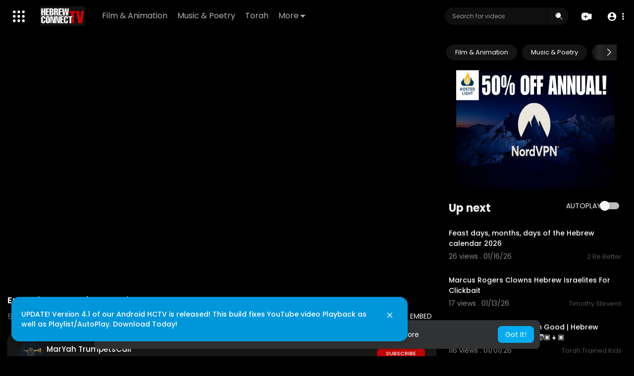

--- FILE ---
content_type: text/html; charset=UTF-8
request_url: https://hebrewconnect.tv/watch/enslaving-jacob-destroying-the-hebrew-home_s9hNGw2knQBtxAQ.html
body_size: 58653
content:
<!DOCTYPE html>
<html id="html" lang="en">
   <head>
      <meta charset="UTF-8">
      <title>Enslaving Jacob | Destroying the Hebrew Home!</title>
      <meta name="title" content="Enslaving Jacob | Destroying the Hebrew Home!">
      <meta name="description" content="In today&amp;amp;#039;s session of our series Enslaving Jacob, we discuss the planned deterioration of the Hebrew family and a few methods to once again come together.  Thank you for watching! I appreciate you and your support. ">
      <meta name="keywords" content="Repent,Repentance,Regret,Hebrews,Israelites,Scriptures,Bible,Gathering,Africa,Going home,Prayer,Pray,the Most High,Yeshua,Yahuah,We da people,Studies in Isaiah,2nd exodus,second exodus,gathering,return,Encouragement,words to live by,yah,inspiration,MarYaH,Trumpet&#039;s Call,Yashuah,Yahusha,Maryah @ Trumpets call,teaching,Sunrise prayers,Sunrise manna,Spontaneous worship,enslaving Jacob,vagrancy laws,greenville,sc,forced to work,Repent,Repentance,Regret,Hebrews,Israelites,Scriptures,Bible,Gathering,Africa,Going home,Prayer,Pray,the Most High,Yeshua,Yahuah,We da people,Studies in Isaiah,2nd exodus,second exodus,gathering,return,Encouragement,words to live by,yah,inspiration,MarYaH,Trumpet&#039;s Call,Yashuah,Yahusha,Maryah @ Trumpets call,teaching,Sunrise prayers,Sunrise manna,Spontaneous worship,enslaving Jacob,vagrancy laws,greenville,sc,forced to work">
      <meta name="viewport" content="width=device-width, initial-scale=1, maximum-scale=1">
            <!--
      <script async src="https://pagead2.googlesyndication.com/pagead/js/adsbygoogle.js?client=ca-pub-2239106603299981" crossorigin="anonymous"></script>
      <script src="https://cdn.onesignal.com/sdks/web/v16/OneSignalSDK.page.js" defer></script>
      <script>
      window.OneSignalDeferred = window.OneSignalDeferred || [];
         OneSignalDeferred.push(async function(OneSignal) {
         await OneSignal.init({
            appId: "eb1319dc-79a3-4d14-b907-d41d06ca487d",
         });
      });
      </script>
      !-->
      <meta property="fb:app_id" content="1643990952546825" />
      <meta name="format-detection" content="telephone=no" />
      <meta name="mobile-web-app-capable" content="yes">
      <meta name='impact-site-verification' value='48d0497f-75d3-4f96-b43c-7967b816d542'>
                      <link rel="canonical" href="https://hebrewconnect.tv/watch/enslaving-jacob-destroying-the-hebrew-home_s9hNGw2knQBtxAQ.html"/>
            <!-- Twitter Card data -->
<meta name="twitter:card" content="summary_large_image">
<meta name="twitter:site" content="@publisher_handle">
<meta name="twitter:title" content="Enslaving Jacob | Destroying the Hebrew Home!">
<meta name="twitter:description" content="In today&amp;#039;s session of our series Enslaving Jacob, we discuss the planned deterioration of the Hebrew family and a few methods to once again come together.  Thank you for watching! I appreciate you and your support. ">
<meta name="twitter:creator" content="@author_handle">
<meta name="twitter:image" content="https://i.ytimg.com/vi/SaqZdzdblrs/hqdefault.jpg">

<!-- Open Graph data -->
<meta property="og:title" content="Enslaving Jacob | Destroying the Hebrew Home!" />
<meta property="og:type" content="article" />
<meta property="og:url" content="https://hebrewconnect.tv/watch/enslaving-jacob-destroying-the-hebrew-home_s9hNGw2knQBtxAQ.html" />
<meta property="og:image" content="https://i.ytimg.com/vi/SaqZdzdblrs/hqdefault.jpg" />
<meta property="og:description" content="In today&amp;#039;s session of our series Enslaving Jacob, we discuss the planned deterioration of the Hebrew family and a few methods to once again come together.  Thank you for watching! I appreciate you and your support. " /> 
<meta name="thumbnail" content="https://i.ytimg.com/vi/SaqZdzdblrs/hqdefault.jpg" />
<script type="application/ld+json">
{
    "@context": "https://schema.org",
    "@type": "MusicGroup",
    "image": [
        "https://i.ytimg.com/vi/SaqZdzdblrs/hqdefault.jpg"
    ],
    "name": "Enslaving Jacob | Destroying the Hebrew Home!",
    "subjectOf": {
        "@type": "VideoObject",
        "description": "In today&#039;s session of our series Enslaving Jacob, we discuss the planned deterioration of the Hebrew family and a few methods to once again come together.  Thank you for watching! I appreciate you and your support. If you haven&#039;t done so and like the content, please consider subscribing to the channel and sharing the videos. Please be sure to click the &quot;bell&quot; icon so that you are notified when new content is uploaded. Shalum...  Donate/Support: Cash App: $trumpetscall Paypal: paypal.com/paypalme/trumpetscall Patreon: patreon.com/trumpetscall?fan_landing=true  Contact: https://trumpets-call.com trumpetscall@proton.me",
        "duration": "P56Y34DT44M38S",
        "name": "Enslaving Jacob | Destroying the Hebrew Home!",
        "thumbnailUrl": "https://i.ytimg.com/vi/SaqZdzdblrs/hqdefault.jpg",
        "uploadDate": "2022-06-25T02:59:56+00:00"
    }
}
</script>
<link rel="alternate" href="https://hebrewconnect.tv?lang=english" hreflang="en" /><link rel="alternate" href="https://hebrewconnect.tv?lang=arabic" hreflang="ar" /><link rel="alternate" href="https://hebrewconnect.tv?lang=dutch" hreflang="nl" /><link rel="alternate" href="https://hebrewconnect.tv?lang=french" hreflang="fr" /><link rel="alternate" href="https://hebrewconnect.tv?lang=german" hreflang="de" /><link rel="alternate" href="https://hebrewconnect.tv?lang=russian" hreflang="ru" /><link rel="alternate" href="https://hebrewconnect.tv?lang=spanish" hreflang="es" /><link rel="alternate" href="https://hebrewconnect.tv?lang=turkish" hreflang="tr" /><link rel="alternate" href="https://hebrewconnect.tv?lang=hindi" hreflang="hi" /><link rel="alternate" href="https://hebrewconnect.tv?lang=chinese" hreflang="zh" /><link rel="alternate" href="https://hebrewconnect.tv?lang=urdu" hreflang="ur" /><link rel="alternate" href="https://hebrewconnect.tv?lang=indonesian" hreflang="id" /><link rel="alternate" href="https://hebrewconnect.tv?lang=croatian" hreflang="sh" /><link rel="alternate" href="https://hebrewconnect.tv?lang=hebrew" hreflang="he" /><link rel="alternate" href="https://hebrewconnect.tv?lang=bengali" hreflang="bn" /><link rel="alternate" href="https://hebrewconnect.tv?lang=japanese" hreflang="ja" /><link rel="alternate" href="https://hebrewconnect.tv?lang=portuguese" hreflang="pt" /><link rel="alternate" href="https://hebrewconnect.tv?lang=italian" hreflang="it" /><link rel="alternate" href="https://hebrewconnect.tv?lang=persian" hreflang="fa" /><link rel="alternate" href="https://hebrewconnect.tv?lang=swedish" hreflang="sv" /><link rel="alternate" href="https://hebrewconnect.tv?lang=vietnamese" hreflang="vi" /><link rel="alternate" href="https://hebrewconnect.tv?lang=danish" hreflang="da" /><link rel="alternate" href="https://hebrewconnect.tv?lang=filipino" hreflang="fil" />
      <link rel="shortcut icon" type="image/png" href="https://hebrewconnect.tv/themes/default/img/icon.png"/>
      <link rel="stylesheet" href="https://hebrewconnect.tv/themes/default/css/jquery-ui.min.css?version=3.1.1">
      <link rel="stylesheet" href="https://hebrewconnect.tv/themes/default/css/jquery.tagit.css?version=3.1.1">
      <link rel="stylesheet" href="https://hebrewconnect.tv/themes/default/css/font-awesome-4.7.0/css/font-awesome.min.css?version=3.1.1">
      <link rel="stylesheet" href="https://hebrewconnect.tv/themes/default/css/twemoji-awesome.css?version=3.1.1">
      <link rel="stylesheet" href="https://hebrewconnect.tv/themes/default/css/bootstrap-glyphicons.css?version=3.1.1">
      <link rel="stylesheet" href="https://hebrewconnect.tv/themes/default/css/bootstrap.min.css?version=3.1.1">
      <link rel="stylesheet" href="https://hebrewconnect.tv/themes/default/js/lib/sweetalert2/dist/sweetalert2.min.css?version=3.1.1">
      <link rel="stylesheet" href="https://hebrewconnect.tv/themes/default/js/lib/notifIt/notifIt/css/notifIt.min.css?version=3.1.1">
      <link rel="stylesheet" href="https://hebrewconnect.tv/themes/default/css/style.css?version=3.1.1" id="style-css">
      
      <link rel="stylesheet" href="https://hebrewconnect.tv/live-core/assets/style/live_layout.css?v=3.1.18" id="style-css">
      		      <link rel="stylesheet" href="https://hebrewconnect.tv/themes/default/css/night-mode.css?v=3.1.1" class="night-mode-css">
            </script>
      <link rel="stylesheet" href="https://hebrewconnect.tv/themes/default/css/custom.style.css?version=3.1.1">
      <link href="https://hebrewconnect.tv/themes/default/css/material.css?version=3.1.1" rel="stylesheet" type="text/css">
      <link href="https://hebrewconnect.tv/themes/default/css/roboto.css?version=3.1.1" rel="stylesheet">
      <script>
         window.randomIntRange = (min, max) => {
            return Math.floor(Math.random() * (max - min + 1) + min);
         };
         window.chance = (percentage) => {
            return Math.random() * 100 < percentage;
         };
      </script>
      <script src="https://hebrewconnect.tv/themes/default/js/jquery-3.min.js?version=3.1.1"></script>
      <script src="https://hebrewconnect.tv/themes/default/js/jquery-ui.min.js?version=3.1.1"></script>
      <script type="module" src="https://hebrewconnect.tv/live-core/assets/java/libraries.js?v=3.1.19"></script>
      <script src="https://hebrewconnect.tv/live-core/assets/java/initialize.js?v=3.1.13"></script>
      <script type="text/javascript" src="https://hebrewconnect.tv/themes/default/js/jquery.form.min.js?version=3.1.1"></script>
      <script type="text/javascript" src="https://hebrewconnect.tv/themes/default/js/tag-it.min.js?version=3.1.1"></script>
      <link rel="stylesheet" href="https://hebrewconnect.tv/live-core/assets/style/animation.min.css?version=3.1.1" id="style-css">
                  <link rel="stylesheet" href="https://hebrewconnect.tv/themes/default/player/css/mediaelementplayer.min.css?version=3.1.1" />
      <script src="https://hebrewconnect.tv/themes/default/player/js/mediaelement-and-player.min.js?version=3.1.1"></script>
      <script src="https://hebrewconnect.tv/themes/default/js/lib/sweetalert2/dist/sweetalert2.js?version=3.1.1"></script>
      <script src="https://hebrewconnect.tv/themes/default/js/lib/notifIt/notifIt/js/notifIt.min.js?version=3.1.1"></script>
      <link href="https://hebrewconnect.tv/themes/default/css/bootstrap-toggle.min.css?version=3.1.1" rel="stylesheet">
      <link rel="stylesheet" href="https://hebrewconnect.tv/themes/default/css/bootstrap-select.min.css?version=3.1.1">
      <script src="https://hebrewconnect.tv/themes/default/js/bootstrap-select.min.js?version=3.1.1"></script>
      <link rel="stylesheet" href="https://hebrewconnect.tv/themes/default/css/owl.carousel.min.css?version=3.1.1">
      <script src="https://hebrewconnect.tv/themes/default/js/owl.carousel.min.js?version=3.1.1"></script>
            <script src="https://hebrewconnect.tv/themes/default/player/plugins/speed/speed.min.js?version=3.1.1"></script>
      <link rel="stylesheet" href="https://hebrewconnect.tv/themes/default/player/plugins/speed/speed.min.css?version=3.1.1" />
      <script src="https://hebrewconnect.tv/themes/default/player/plugins/speed/speed-i18n.js?version=3.1.1"></script>
      <script src="https://hebrewconnect.tv/themes/default/player/plugins/jump/jump-forward.min.js?version=3.1.1"></script>
      <link rel="stylesheet" href="https://hebrewconnect.tv/themes/default/player/plugins/jump/jump-forward.min.css?version=3.1.1" />
      <script src="https://hebrewconnect.tv/themes/default/player/plugins/ads/ads.min.js?version=3.1.1"></script>
      <link rel="stylesheet" href="https://hebrewconnect.tv/themes/default/player/plugins/ads/ads.min.css?version=3.1.1" />
      <script src="https://hebrewconnect.tv/themes/default/player/plugins/ads/ads-i18n.js?version=3.1.1"></script>
      <script src="https://hebrewconnect.tv/themes/default/player/plugins/vast/ads-vast-vpaid.js?version=3.1.1"></script>
      <script src="https://hebrewconnect.tv/themes/default/player/plugins/quality/quality.min.js?version=3.1.1"></script>
      <link rel="stylesheet" href="https://hebrewconnect.tv/themes/default/player/plugins/quality/quality.min.css?version=3.1.1" />
      <script src="https://hebrewconnect.tv/themes/default/js/facebook.min.js?version=3.1.1"></script>
      <script src="https://hebrewconnect.tv/themes/default/js/Fingerprintjs2/fingerprint2.js?version=3.1.1"></script>
      <script src="https://hebrewconnect.tv/themes/default/js/emoji/emojionearea/dist/emojionearea.js?version=3.1.1"></script>
      <link rel="stylesheet" type="text/css" href="https://hebrewconnect.tv/themes/default/js/emoji/emojionearea/dist/emojionearea.min.css?version=3.1.1"/>
      <link rel="stylesheet" href="https://hebrewconnect.tv/themes/default/css/bootstrap-colorpicker.min.css?version=3.1.1" />
      <script src="https://hebrewconnect.tv/themes/default/js/bootstrap-colorpicker.min.js?version=3.1.1"></script>
      <script src="https://hebrewconnect.tv/themes/default/js/v1.js?version=3.1.1"></script>
                  <script src="https://cdnjs.cloudflare.com/ajax/libs/socket.io/2.0.4/socket.io.js?version=3.1.1"></script>
                  <link rel="stylesheet" href="https://hebrewconnect.tv/themes/default/css/swiper-bundle.min.css?version=3.1.1" />
      <script src="https://hebrewconnect.tv/themes/default/js/swiper-bundle.min.js?version=3.1.1"></script>
      <script src="https://hebrewconnect.tv/themes/default/js/plupload.full.min.js?version=3.1.1"></script>
                <script src="https://js.braintreegateway.com/web/dropin/1.36.0/js/dropin.js"></script>
              <script>
         function RunLiveAgora(channelName,DIV_ID,token) {
           var agoraAppId = '5a457eff02a742f9a3587235cb0552b3';
           var token = token;

           var client = AgoraRTC.createClient({mode: 'live', codec: 'vp8'});
           client.init(agoraAppId, function () {


               client.setClientRole('audience', function() {
             }, function(e) {
             });

             client.join(token, channelName, 0, function(uid) {
             }, function(err) {
             });
             }, function (err) {
             });

             client.on('stream-added', function (evt) {
             var stream = evt.stream;
             var streamId = stream.getId();

             client.subscribe(stream, function (err) {
             });
           });
           client.on('stream-subscribed', function (evt) {
             var video_id = $('#video-id').val();
            if (!video_id) {
               return false;
            }
             $('#'+DIV_ID).html('<div class="wow_liv_counter"><span id="live_word_'+video_id+'">Live</span> <span id="live_count_'+video_id+'"> 0</span></div><div id="live_post_comments_'+video_id+'" class="wow_liv_comments_feed user-comments"></div>');
             var remoteStream = evt.stream;
             remoteStream.play(DIV_ID);
             $('#player_'+remoteStream.getId()).find('video').css('position', 'relative');
           });
         }
                      var site_url = 'https://hebrewconnect.tv';
           function PT_Ajax_Requests_File() {
             return site_url + '/';
           }
           function PT_Page_Loading_File() {
             return site_url + '/page_loading.php';
           }
           function OpenShareWindow(url, windowName) {
              newwindow = window.open(url, windowName, 'height=600,width=800');
              if (window.focus) {
                 newwindow.focus();
              }
              return false;
           }
           function getCookie(name) {
             var value = "; " + document.cookie;
             var parts = value.split("; " + name + "=");
             if (parts.length == 2) return parts.pop().split(";").shift();
           }
      </script>
      <script src="https://hebrewconnect.tv/themes/default/js/header.js?version=3.1.1"></script>
            <script src="https://imasdk.googleapis.com/js/sdkloader/ima3.js?version=3.1.1" type="text/javascript"></script>
            <script src="https://hebrewconnect.tv/themes/default/js/agora.js?version=3.1.1"></script>
                  <script src="https://accounts.google.com/gsi/client" async defer></script>
            <script src="https://imasdk.googleapis.com/js/sdkloader/ima3.js"></script>
   </head>
   <script type="text/javascript">
        window.UpdateChatU = 0;
        $(document).on('click', 'a[data-load]', function(event) {
            if ($('#live_post_id').length > 0) {
                    DeleteLive();
                    window.location = $(this).attr('href');
                    return false;
              }
              $('#bar_loading').show();
                event.preventDefault();
                var url = $(this).attr('data-load');
                if ($('video').length > 0) {
                  $('video')[0].pause();
                }
                $.ajax({
                  url: PT_Page_Loading_File()+url,
                  type: 'GET',
                  dataType: 'html'
                })
                .done(function(data_html) {
                  if ($(data_html).filter('#json-data').length > 0) {
                      if (typeof(ads_) != 'undefined') {
                        clearInterval(ads_);
                      }

                      data = JSON.parse($(data_html).filter('#json-data').val());

                      (data.page == 'register' ||
                      data.page == 'login' ||
                      data.page == 'shorts' ||
                      data.page == 'latest' ||
                      data.page == 'top' ||
                      data.page == 'trending' ||
                      data.page == 'stock' ||
                      data.page == 'upload-video' ||
                      data.page == 'import-video' ||
                      data.page == 'messages') ? $('#header_ad_').addClass('hidden') : $('#header_ad_').removeClass('hidden');

                      (data.page == 'home') ? $('#home_menu_').addClass('active') : $('#home_menu_').removeClass('active');
                      (data.page == 'history') ? $('#history_menu_').addClass('active') : $('#history_menu_').removeClass('active');
                      (data.page == 'articles') ? $('#articles_menu_').addClass('active') : $('#articles_menu_').removeClass('active');
                      (data.page == 'latest') ? $('#latest_menu_').addClass('active') : $('#latest_menu_').removeClass('active');
                      (data.page == 'trending') ? $('#trending_menu_').addClass('active') : $('#trending_menu_').removeClass('active');
                      (data.page == 'paid-videos') ? $('#paid_videos_').addClass('active') : $('#paid_videos_').removeClass('active');
                      (data.page == 'top') ? $('#top_menu_').addClass('active') : $('#top_menu_').removeClass('active');
                      (data.page == 'movies') ? $('#movies_menu_').addClass('active') : $('#movies_menu_').removeClass('active');
                      (data.page == 'popular_channels') ? $('#popular_channels_menu_').addClass('active') : $('#popular_channels_menu_').removeClass('active');
                      (data.page == 'stock') ? $('#stock_menu_').addClass('active') : $('#stock_menu_').removeClass('active');
                      (data.page == 'shorts') ? $('#shorts_menu_').addClass('active') : $('#shorts_menu_').removeClass('active');


                     window.history.pushState({state:'new'},'', data.url);;
                      
                     let $mainAjaxContainer = $('#container_content');
                     if ($mainAjaxContainer.length === 0) {
                        $mainAjaxContainer = $('.container_content_live');
                     }

                     if ($mainAjaxContainer.length && $mainAjaxContainer.hasClass('container_content_live')) {
                        $mainAjaxContainer.attr('id', 'container_content');
                        $('.content_main_wrapper').removeClass('remove_padding');
                     }

                     const $headerLayout = $('.header-layout');
                     if ($headerLayout.length && $headerLayout.hasClass('hide')) {
                        $headerLayout.removeClass('hide');
                     }

                     $mainAjaxContainer.html(data_html);
                      $('meta[name=title]').attr('content', data.title);
                      $('meta[name=description]').attr('content', data.description);
                      $('meta[name=keywords]').attr('content', data.keyword);
                      $('title').text(data.title);
                      var main_container_class = 'main-content ';
                      (data.page != 'login') ? main_container_class += ' container ' : main_container_class += ' welcome-page ';
                      if (data.is_movie == true) {
                        $('.toggle-mode').hide(); 
                        $('.logo-img img').attr('src', 'https://hebrewconnect.tv/themes/default/img/logo-light.png?cache=123');
                        (data.page == 'watch') ? main_container_class += ' movies-container ' : main_container_class += ' ';
                      }
                      else{
                        if ($('#toggle-mode').prop( "checked" ) === true) {
                          $('.logo-img img').attr('src', 'https://hebrewconnect.tv/themes/default/img/logo-light.png?cache=123');
                        }
                        else{
                          $('.logo-img img').attr('src', 'https://hebrewconnect.tv/themes/default/img/logo.png?cache=123');
                        }
                        $('.toggle-mode').show();
                        (data.page == 'watch') ? main_container_class += ' watch-container ' : main_container_class += ' ';
                      }

                      (data.page == 'movie') ? main_container_class += ' movies-container ' : main_container_class += ' ';
                            (data.page == 'go_pro') ? main_container_class += ' p-relative ' : main_container_class += ' ';
                      (data.page == 'home') ? main_container_class += ' home-container ' : main_container_class += ' ';
                      $('#main-container').attr('class',main_container_class);

                      (data.page == 'watch') ? $('#header_change_2').attr('class','container watch-container') : $('#header_change_2').attr('class','container');
                      (data.page == 'watch') ? $('#header_change_3').attr('class','container watch-container') : $('#header_change_3').attr('class','container');
                    }
                    else{
                      window.location.href = site_url+'/login';
                    }
                })
                .fail(function() {
                  if (typeof(getCookie('user_id')) == 'undefined') {
                    window.location.href = site_url+'/login';
                  }
                  else{
                    window.location.href = site_url+'/404';
                  }
                })
                .always(function() {
                  window.scrollTo(0,0);
                  $('#bar_loading').delay(300).fadeOut(300);
                  $(".video-player").hover(
                      function(e){
                        $('.watermark').css('display', 'block');
                       },
                      function(e){
                        setTimeout(function () {
                          if ($('.video-player:hover').length == 0) {
                            $('.watermark').css('display', 'none');
                          }
                        }, 1000);
                       }
                  );
                });

        });
      function load_more_sub() {
        var id = $('.subscribers_').last().attr('data_subscriber_id');
        var user_id = '{{ME id}}';
        $.post(PT_Ajax_Requests_File()+'aj/user/get_more_subscribers_', {id: id,user_id:user_id}, function(data, textStatus, xhr) {
          if (data.status == 200) {
            if (data.html != '') {
              $('.user_subscribers_').append(data.html);
            }
            else{
              $('#user_subscribers__load').html("<svg xmlns='http://www.w3.org/2000/svg' viewBox='0 0 24 24'><path fill='currentColor' d='M12,2A10,10 0 0,0 2,12A10,10 0 0,0 12,22A10,10 0 0,0 22,12A10,10 0 0,0 12,2M17,13H7V11H17V13Z' /></svg> No more subscriptions");
            }

          }

        });
      }
   </script>
   <body itemscope itemtype="http://schema.org/Organization" id="pt-body" class="">
            <div id="pop_up_18" class="modal matdialog et_plus" data-backdrop="static" data-keyboard="false">
         <div class="modal-dialog">
            <div class="modal-content">
               <div class="modal-body">
                  <svg xmlns="http://www.w3.org/2000/svg" xmlns:xlink="http://www.w3.org/1999/xlink" viewBox="0 0 328.863 328.863" height="120" width="120" xml:space="preserve">
                     <g id="_x34_4-18Plus_movie">
                        <g>
                           <path fill="currentColor" d="M104.032,220.434V131.15H83.392V108.27h49.121v112.164H104.032z"/>
                        </g>
                        <g>
                           <path fill="currentColor" d="M239.552,137.23c0,9.76-5.28,18.4-14.08,23.201c12.319,5.119,20,15.84,20,28.32c0,20.16-17.921,32.961-45.921,32.961 c-28.001,0-45.921-12.641-45.921-32.48c0-12.801,8.32-23.682,21.28-28.801c-9.44-5.281-15.52-14.24-15.52-24 c0-17.922,15.681-29.281,40.001-29.281C224.031,107.15,239.552,118.83,239.552,137.23z M180.51,186.352 c0,9.441,6.721,14.721,19.041,14.721c12.32,0,19.2-5.119,19.2-14.721c0-9.279-6.88-14.561-19.2-14.561 C187.23,171.791,180.51,177.072,180.51,186.352z M183.391,138.83c0,8.002,5.76,12.48,16.16,12.48c10.4,0,16.16-4.479,16.16-12.48 c0-8.318-5.76-12.959-16.16-12.959C189.15,125.871,183.391,130.512,183.391,138.83z"/>
                        </g>
                        <g>
                           <path fill="currentColor" d="M292.864,120.932c4.735,13.975,7.137,28.592,7.137,43.5c0,74.752-60.816,135.568-135.569,135.568 S28.862,239.184,28.862,164.432c0-74.754,60.816-135.568,135.569-135.568c14.91,0,29.527,2.4,43.5,7.137V5.832 C193.817,1.963,179.24,0,164.432,0C73.765,0,0.001,73.764,0.001,164.432s73.764,164.432,164.431,164.432 S328.862,255.1,328.862,164.432c0-14.807-1.962-29.385-5.831-43.5H292.864z"/>
                        </g>
                        <g>
                           <polygon fill="currentColor" points="284.659,44.111 284.659,12.582 261.987,12.582 261.987,44.111 230.647,44.111 230.647,66.781 261.987,66.781 261.987,98.309 284.659,98.309 284.659,66.781 316.186,66.781 316.186,44.111 "/>
                        </g>
                     </g>
                  </svg>
                  <h4>Please note that if you are under 18, you won't be able to access this site. </h4>
                  <p>Are you 18 years old or above?</p>
               </div>
               <div class="modal-footer">
                  <button class="btn btn-success matbtn" id="pop_up_18_yes">Yes</button>
                  <button class="btn matbtn" id="pop_up_18_no">No</button>
               </div>
            </div>
         </div>
      </div>
      <a href="" id="link_redirect_to_page"  data-load=""></a>
      <div id="bar_loading"></div>
            <input type="hidden" class="main_session" value="9e3bc76a358384b26447ed1323aa25dc8b8a0e4c">
            <header>
         <style>
body.no-scroll {
	overflow: hidden;
}

.loading-overlay {
    position: fixed;
    top: 0;
    left: 0;
    width: 100vw;
    height: 100vh;
    background: rgba(0, 0, 0, 0.7);
    display: flex;
    align-items: center;
    justify-content: center;
    color: white;
    font-size: 24px;
    font-weight: bold;
    z-index: 9999;
    
    opacity: 0;  /* Começa invisível */
    transition: opacity 0.2s ease-in-out; /* Transição suave */
}

.loading-overlay.show_overlay {
    opacity: 1; /* Torna visível */
}

.loading-overlay.hide_overlay {
    opacity: 0; /* Suaviza o desaparecimento */
}
</style>
<nav class="navbar navbar-findcond navbar-fixed-top header-layout">
	<div class="pt_main_hdr" id="header_change">
		<div class="navbar-header">
							   <div class="yp_slide_menu">
					   <span id="open_slide" title="Expand" data-toggle="tooltip" data-placement="bottom" onclick="SlideSetCookie('open_slide','yes',1);">
						   <svg xmlns="http://www.w3.org/2000/svg" width="24px" height="24px" viewBox="0 0 276.167 276.167"> <g fill="currentColor"><path d="M33.144,2.471C15.336,2.471,0.85,16.958,0.85,34.765s14.48,32.293,32.294,32.293s32.294-14.486,32.294-32.293 S50.951,2.471,33.144,2.471z"/> <path d="M137.663,2.471c-17.807,0-32.294,14.487-32.294,32.294s14.487,32.293,32.294,32.293c17.808,0,32.297-14.486,32.297-32.293 S155.477,2.471,137.663,2.471z"/> <path d="M243.873,67.059c17.804,0,32.294-14.486,32.294-32.293S261.689,2.471,243.873,2.471s-32.294,14.487-32.294,32.294 S226.068,67.059,243.873,67.059z"/> <path d="M32.3,170.539c17.807,0,32.297-14.483,32.297-32.293c0-17.811-14.49-32.297-32.297-32.297S0,120.436,0,138.246 C0,156.056,14.493,170.539,32.3,170.539z"/> <path d="M136.819,170.539c17.804,0,32.294-14.483,32.294-32.293c0-17.811-14.478-32.297-32.294-32.297 c-17.813,0-32.294,14.486-32.294,32.297C104.525,156.056,119.012,170.539,136.819,170.539z"/> <path d="M243.038,170.539c17.811,0,32.294-14.483,32.294-32.293c0-17.811-14.483-32.297-32.294-32.297 s-32.306,14.486-32.306,32.297C210.732,156.056,225.222,170.539,243.038,170.539z"/> <path d="M33.039,209.108c-17.807,0-32.3,14.483-32.3,32.294c0,17.804,14.493,32.293,32.3,32.293s32.293-14.482,32.293-32.293 S50.846,209.108,33.039,209.108z"/> <path d="M137.564,209.108c-17.808,0-32.3,14.483-32.3,32.294c0,17.804,14.487,32.293,32.3,32.293 c17.804,0,32.293-14.482,32.293-32.293S155.368,209.108,137.564,209.108z"/> <path d="M243.771,209.108c-17.804,0-32.294,14.483-32.294,32.294c0,17.804,14.49,32.293,32.294,32.293 c17.811,0,32.294-14.482,32.294-32.293S261.575,209.108,243.771,209.108z"/> </g></svg>
					   </span>

				   </div>
				   <div class="mobile">
				   	<a class="navbar-brand logo-img" href="https://hebrewconnect.tv/" itemprop="url">
															<img style="width: 90px;" itemprop="logo" src="https://hebrewconnect.tv/themes/default/img/logo-light.png?cache=123" alt="HebrewConnectTV">
													</a>
				   </div>
			   						
						<ul class="nav navbar-nav sec_lay_hdr custom_text_link">

									<li class="pt_hide-from-mobile">
						<a href="https://hebrewconnect.tv/videos/category/1" data-load="?link1=videos&page=category&id=1">
							Film & Animation					    </a>
					</li>
									<li class="pt_hide-from-mobile">
						<a href="https://hebrewconnect.tv/videos/category/3" data-load="?link1=videos&page=category&id=3">
							Music &amp; Poetry					    </a>
					</li>
									<li class="pt_hide-from-mobile">
						<a href="https://hebrewconnect.tv/videos/category/4" data-load="?link1=videos&page=category&id=4">
							Torah					    </a>
					</li>
				
				<li class="dropdown profile-nav pt_hide-from-mobile">
					<a href="javascript:void(0);" class="dropdown-toggle flex_home_arrow" data-toggle="dropdown" aria-expanded="false">
						More
						<svg width="10" height="6" viewBox="0 0 10 6" fill="none" xmlns="http://www.w3.org/2000/svg">
								<path d="M9.27957 0.904663H1.38557C1.24344 0.904743 1.10453 0.947003 0.986437 1.02609C0.868345 1.10518 0.776382 1.21754 0.722196 1.34893C0.66801 1.48033 0.65404 1.62485 0.682055 1.76419C0.71007 1.90353 0.77881 2.03142 0.879567 2.13166L4.33257 5.58466C4.59882 5.8506 4.95975 5.99998 5.33607 5.99998C5.71238 5.99998 6.07331 5.8506 6.33957 5.58466L7.65257 4.27166L9.79257 2.13166C9.89229 2.03044 9.95987 1.90202 9.98684 1.76251C10.0138 1.623 9.99896 1.47864 9.94415 1.34755C9.88934 1.21645 9.79702 1.10448 9.67878 1.02568C9.56054 0.946888 9.42166 0.904785 9.27957 0.904663Z" fill="currentColor"/>
							</svg>
				    </a>
				    <ul class="dropdown-menu ani-acc-menu custom_menu_login_usss">
				    										<li class="">
										<a href="https://hebrewconnect.tv/videos/category/6" data-load="?link1=videos&page=category&id=6">
											Travel & Events										</a>
									</li>
																	<li class="">
										<a href="https://hebrewconnect.tv/videos/category/8" data-load="?link1=videos&page=category&id=8">
											People & Blogs										</a>
									</li>
																	<li class="">
										<a href="https://hebrewconnect.tv/videos/category/9" data-load="?link1=videos&page=category&id=9">
											Clean Comedy										</a>
									</li>
																	<li class="">
										<a href="https://hebrewconnect.tv/videos/category/10" data-load="?link1=videos&page=category&id=10">
											IPTV &amp; Entertainment										</a>
									</li>
																	<li class="">
										<a href="https://hebrewconnect.tv/videos/category/11" data-load="?link1=videos&page=category&id=11">
											News & Politics										</a>
									</li>
																	<li class="">
										<a href="https://hebrewconnect.tv/videos/category/12" data-load="?link1=videos&page=category&id=12">
											How-to & Style										</a>
									</li>
																	<li class="">
										<a href="https://hebrewconnect.tv/videos/category/13" data-load="?link1=videos&page=category&id=13">
											Non-profits & Activism										</a>
									</li>
																	<li class="">
										<a href="https://hebrewconnect.tv/videos/category/665" data-load="?link1=videos&page=category&id=665">
											Culture &amp; Commentary										</a>
									</li>
																	<li class="">
										<a href="https://hebrewconnect.tv/videos/category/666" data-load="?link1=videos&page=category&id=666">
											Hebrew Language Learning										</a>
									</li>
																	<li class="">
										<a href="https://hebrewconnect.tv/videos/category/667" data-load="?link1=videos&page=category&id=667">
											Hebrew Kids-7										</a>
									</li>
																	<li class="">
										<a href="https://hebrewconnect.tv/videos/category/668" data-load="?link1=videos&page=category&id=668">
											Hebrew Teens										</a>
									</li>
																	<li class="">
										<a href="https://hebrewconnect.tv/videos/category/669" data-load="?link1=videos&page=category&id=669">
											Healthy Hebrew Cooking										</a>
									</li>
																	<li class="">
										<a href="https://hebrewconnect.tv/videos/category/670" data-load="?link1=videos&page=category&id=670">
											Hebrew Fitness										</a>
									</li>
																	<li class="">
										<a href="https://hebrewconnect.tv/videos/category/671" data-load="?link1=videos&page=category&id=671">
											Hebrew Inspiration										</a>
									</li>
																	<li class="">
										<a href="https://hebrewconnect.tv/videos/category/712" data-load="?link1=videos&page=category&id=712">
											STEM (Science/Tech/Engineering/Math										</a>
									</li>
																	<li class="">
										<a href="https://hebrewconnect.tv/videos/category/713" data-load="?link1=videos&page=category&id=713">
											Natural Health &amp; Cures										</a>
									</li>
																	<li class="">
										<a href="https://hebrewconnect.tv/videos/category/756" data-load="?link1=videos&page=category&id=756">
											Audio Torah										</a>
									</li>
																	<li class="">
										<a href="https://hebrewconnect.tv/videos/category/1041" data-load="?link1=videos&page=category&id=1041">
											Business Consulting										</a>
									</li>
													</ul>
				</li>


				
				
				
				
															</ul>
						
			<form class="navbar-form navbar-left search-header" role="search" action="https://hebrewconnect.tv/search" method="GET">
                <div class="form-group">
                    <input type="text" class="form-control" id="search-bar" name="keyword" placeholder="Search for videos" autocomplete="off" value=""> 
                                        <span class="search_line">
                    </span>
					<svg  class="feather feather-search" onclick="javascript:$('.search-header input').focus();" xmlns="http://www.w3.org/2000/svg" width="24" height="24" viewBox="0 0 24 24">
					  <g id="Group_304" data-name="Group 304" transform="translate(941 2420)">
					    <g id="Search_1" data-name="Search 1" transform="translate(-939.756 -2417.756)">
					      <path id="Path_57" data-name="Path 57" d="M2,7.752A6.752,6.752,0,1,1,8.752,14.5,6.752,6.752,0,0,1,2,7.752ZM7.971,3.209a.563.563,0,0,1-.468.644A3.189,3.189,0,0,0,4.853,6.5a.563.563,0,0,1-1.112-.176A4.314,4.314,0,0,1,7.327,2.741.563.563,0,0,1,7.971,3.209Z" fill="currentColor" fill-rule="evenodd"/>
					      <path id="Path_58" data-name="Path 58" d="M18.47,17.47a.75.75,0,0,1,1.061,0l4,4A.75.75,0,1,1,22.47,22.53l-4-4A.75.75,0,0,1,18.47,17.47Z" transform="translate(-4.238 -4.238)" fill="currentColor"/>
					    </g>
					    <rect id="Rectangle_321" data-name="Rectangle 321" width="24" height="24" transform="translate(-941 -2420)" fill="none"/>
					  </g>
					</svg>
                </div>
                <div class="search-dropdown hidden"></div>
            </form>
			<!--<ul class="nav navbar-nav">
				<li class="dropdown hide-from-mobile" id="category_menu_">
				   <a href="#" class="dropdown-toggle" data-toggle="dropdown" role="button" aria-expanded="false">Categories <span class="caret"></span></a>
				   <ul class="dropdown-menu categories-drop-down" role="menu">
				    					    <li class="hide-from-mobile">
						   <a class="category" href="https://hebrewconnect.tv/videos/category/1" data-load="?link1=videos&page=category&id=1">Film & Animation</a>
						</li>
										    <li class="hide-from-mobile">
						   <a class="category" href="https://hebrewconnect.tv/videos/category/3" data-load="?link1=videos&page=category&id=3">Music &amp; Poetry</a>
						</li>
										    <li class="hide-from-mobile">
						   <a class="category" href="https://hebrewconnect.tv/videos/category/4" data-load="?link1=videos&page=category&id=4">Torah</a>
						</li>
										    <li class="hide-from-mobile">
						   <a class="category" href="https://hebrewconnect.tv/videos/category/6" data-load="?link1=videos&page=category&id=6">Travel & Events</a>
						</li>
										    <li class="hide-from-mobile">
						   <a class="category" href="https://hebrewconnect.tv/videos/category/8" data-load="?link1=videos&page=category&id=8">People & Blogs</a>
						</li>
										    <li class="hide-from-mobile">
						   <a class="category" href="https://hebrewconnect.tv/videos/category/9" data-load="?link1=videos&page=category&id=9">Clean Comedy</a>
						</li>
										    <li class="hide-from-mobile">
						   <a class="category" href="https://hebrewconnect.tv/videos/category/10" data-load="?link1=videos&page=category&id=10">IPTV &amp; Entertainment</a>
						</li>
										    <li class="hide-from-mobile">
						   <a class="category" href="https://hebrewconnect.tv/videos/category/11" data-load="?link1=videos&page=category&id=11">News & Politics</a>
						</li>
										    <li class="hide-from-mobile">
						   <a class="category" href="https://hebrewconnect.tv/videos/category/12" data-load="?link1=videos&page=category&id=12">How-to & Style</a>
						</li>
										    <li class="hide-from-mobile">
						   <a class="category" href="https://hebrewconnect.tv/videos/category/13" data-load="?link1=videos&page=category&id=13">Non-profits & Activism</a>
						</li>
										    <li class="hide-from-mobile">
						   <a class="category" href="https://hebrewconnect.tv/videos/category/665" data-load="?link1=videos&page=category&id=665">Culture &amp; Commentary</a>
						</li>
										    <li class="hide-from-mobile">
						   <a class="category" href="https://hebrewconnect.tv/videos/category/666" data-load="?link1=videos&page=category&id=666">Hebrew Language Learning</a>
						</li>
										    <li class="hide-from-mobile">
						   <a class="category" href="https://hebrewconnect.tv/videos/category/667" data-load="?link1=videos&page=category&id=667">Hebrew Kids-7</a>
						</li>
										    <li class="hide-from-mobile">
						   <a class="category" href="https://hebrewconnect.tv/videos/category/668" data-load="?link1=videos&page=category&id=668">Hebrew Teens</a>
						</li>
										    <li class="hide-from-mobile">
						   <a class="category" href="https://hebrewconnect.tv/videos/category/669" data-load="?link1=videos&page=category&id=669">Healthy Hebrew Cooking</a>
						</li>
										    <li class="hide-from-mobile">
						   <a class="category" href="https://hebrewconnect.tv/videos/category/670" data-load="?link1=videos&page=category&id=670">Hebrew Fitness</a>
						</li>
										    <li class="hide-from-mobile">
						   <a class="category" href="https://hebrewconnect.tv/videos/category/671" data-load="?link1=videos&page=category&id=671">Hebrew Inspiration</a>
						</li>
										    <li class="hide-from-mobile">
						   <a class="category" href="https://hebrewconnect.tv/videos/category/712" data-load="?link1=videos&page=category&id=712">STEM (Science/Tech/Engineering/Math</a>
						</li>
										    <li class="hide-from-mobile">
						   <a class="category" href="https://hebrewconnect.tv/videos/category/713" data-load="?link1=videos&page=category&id=713">Natural Health &amp; Cures</a>
						</li>
										    <li class="hide-from-mobile">
						   <a class="category" href="https://hebrewconnect.tv/videos/category/756" data-load="?link1=videos&page=category&id=756">Audio Torah</a>
						</li>
										    <li class="hide-from-mobile">
						   <a class="category" href="https://hebrewconnect.tv/videos/category/1041" data-load="?link1=videos&page=category&id=1041">Business Consulting</a>
						</li>
									   </ul>
				</li>
			</ul>-->
		</div>
		<ul class="nav navbar-nav navbar-right">
			<li class="dropdown profile-nav hide_upload_mobi_link">
			<a href="javascript:void(0);" class="dropdown-toggle hdr_hover_btn" data-toggle="dropdown">
				<svg xmlns="http://www.w3.org/2000/svg" width="24" height="24" viewBox="0 0 24 24">
						  <g id="Group_305" data-name="Group 305" transform="translate(1264 2420)">
						    <g id="Group_276" data-name="Group 276">
						      <g id="Group_263" data-name="Group 263" transform="translate(-1264 -2417)">
						        <path id="Path_61" data-name="Path 61" d="M3.82,3.68l6,1-.5.5-.5,1.5h-5Z" fill="currentColor"/>
						        <path id="Path_62" data-name="Path 62" d="M8.716,0h.067c1.372,0,2.447,0,3.312.071A5.918,5.918,0,0,1,14.36.627,5.75,5.75,0,0,1,16.873,3.14q.075.147.138.3a23.41,23.41,0,0,1,2.9-1.134,2.771,2.771,0,0,1,2.347.2,2.771,2.771,0,0,1,1.123,2.07A24.431,24.431,0,0,1,23.5,7.8V9.7a24.43,24.43,0,0,1-.121,3.224,2.771,2.771,0,0,1-1.123,2.07,2.771,2.771,0,0,1-2.347.2,23.414,23.414,0,0,1-2.9-1.134q-.063.152-.138.3a5.75,5.75,0,0,1-2.513,2.513,5.918,5.918,0,0,1-2.265.556c-.864.071-1.94.071-3.311.071H8.716c-1.372,0-2.447,0-3.311-.071a5.919,5.919,0,0,1-2.265-.556A5.75,5.75,0,0,1,.627,14.36,5.918,5.918,0,0,1,.071,12.1C0,11.231,0,10.155,0,8.784V8.716C0,7.345,0,6.269.071,5.4A5.918,5.918,0,0,1,.627,3.14,5.75,5.75,0,0,1,3.14.627,5.918,5.918,0,0,1,5.4.071C6.269,0,7.345,0,8.716,0ZM4,5.75A.75.75,0,0,1,4.75,5h4a.748.748,0,0,1,.526.215.745.745,0,0,1,.514-.167.527.527,0,0,1,.459.333,2.28,2.28,0,0,1,.243.684q.027.225.036.423t.027.369q.018.18.018.342t.018.306a1.9,1.9,0,0,0,.108.7.347.347,0,0,0,.324.207q.162.018.486.036t.7.027q.378.018.729.045t.558.054a1.881,1.881,0,0,1,.684.234.458.458,0,0,1-.063.828,2.532,2.532,0,0,1-.783.189q-.36.045-.792.072t-.819.027q-.387.009-.639.018a.455.455,0,0,0-.387.2,1.33,1.33,0,0,0-.153.684q0,.117-.009.252t-.027.27q-.009.135-.027.27l-.018.27a2.94,2.94,0,0,1-.252.972.577.577,0,0,1-.54.387.507.507,0,0,1-.486-.4,5.814,5.814,0,0,1-.225-1.017q-.009-.153-.018-.279t-.018-.261q-.009-.126-.018-.234t-.018-.2a1.565,1.565,0,0,0-.144-.54.47.47,0,0,0-.252-.252A1.079,1.079,0,0,0,8.062,10H7.108q-.306,0-.6-.009t-.477-.027a2.24,2.24,0,0,1-.765-.207.531.531,0,0,1-.288-.495.452.452,0,0,1,.18-.369,1.33,1.33,0,0,1,.54-.234,4.107,4.107,0,0,1,.837-.09l.747-.036q.387-.027.693-.054t.468-.063a.426.426,0,0,0,.27-.189,1.443,1.443,0,0,0,.117-.576l.018-.27q.009-.144.018-.306t.018-.342q.006-.119.016-.245A.754.754,0,0,1,8.75,6.5h-4A.75.75,0,0,1,4,5.75Z" fill="currentColor" fill-rule="evenodd"/>
						      </g>
						      <rect id="Rectangle_311" data-name="Rectangle 311" width="24" height="24" transform="translate(-1264 -2420)" fill="none"/>
						    </g>
						  </g>
						</svg>
			</a>
			<ul class="dropdown-menu pt-create-menu ani-acc-menu custom_menu_login_usss">
									 
						<li class="hide_up_imp">
							<a href="https://hebrewconnect.tv/upload-video" data-load="?link1=upload-video" class="uploadd">
								<svg xmlns="http://www.w3.org/2000/svg" width="24" height="24" viewBox="0 0 24 24"><path fill-rule="evenodd" clip-rule="evenodd" d="M7 10.25L6.96421 10.25C6.05997 10.25 5.33069 10.25 4.7424 10.3033C4.13605 10.3583 3.60625 10.4746 3.125 10.7524C2.55493 11.0815 2.08154 11.5549 1.7524 12.125C1.47455 12.6063 1.35826 13.1361 1.3033 13.7424C1.24998 14.3307 1.24999 15.06 1.25 15.9642L1.25 15.9642L1.25 16L1.25 16.0358L1.25 16.0358C1.24999 16.94 1.24998 17.6693 1.3033 18.2576C1.35826 18.8639 1.47455 19.3937 1.7524 19.875C2.08154 20.4451 2.55493 20.9185 3.125 21.2476C3.60625 21.5254 4.13605 21.6417 4.7424 21.6967C5.33067 21.75 6.05992 21.75 6.96412 21.75L6.96418 21.75L7 21.75L17 21.75L17.0357 21.75C17.94 21.75 18.6693 21.75 19.2576 21.6967C19.8639 21.6417 20.3937 21.5254 20.875 21.2476C21.4451 20.9185 21.9185 20.4451 22.2476 19.875C22.5254 19.3937 22.6417 18.8639 22.6967 18.2576C22.75 17.6693 22.75 16.94 22.75 16.0358L22.75 16L22.75 15.9642C22.75 15.06 22.75 14.3307 22.6967 13.7424C22.6417 13.1361 22.5254 12.6063 22.2476 12.125C21.9185 11.5549 21.4451 11.0815 20.875 10.7524C20.3937 10.4746 19.8639 10.3583 19.2576 10.3033C18.6693 10.25 17.94 10.25 17.0358 10.25L17 10.25L16 10.25C15.5858 10.25 15.25 10.5858 15.25 11C15.25 11.4142 15.5858 11.75 16 11.75L17 11.75C17.9484 11.75 18.6096 11.7507 19.1222 11.7972C19.6245 11.8427 19.9101 11.9274 20.125 12.0514C20.467 12.2489 20.7511 12.533 20.9486 12.875C21.0726 13.0899 21.1573 13.3755 21.2028 13.8778C21.2493 14.3904 21.25 15.0516 21.25 16C21.25 16.9484 21.2493 17.6096 21.2028 18.1222C21.1573 18.6245 21.0726 18.9101 20.9486 19.125C20.7511 19.467 20.467 19.7511 20.125 19.9486C19.9101 20.0726 19.6245 20.1573 19.1222 20.2028C18.6096 20.2493 17.9484 20.25 17 20.25L7 20.25C6.05158 20.25 5.39041 20.2493 4.87779 20.2028C4.37549 20.1573 4.0899 20.0726 3.875 19.9486C3.53296 19.7511 3.24892 19.467 3.05144 19.125C2.92737 18.9101 2.8427 18.6245 2.79718 18.1222C2.75072 17.6096 2.75 16.9484 2.75 16C2.75 15.0516 2.75072 14.3904 2.79718 13.8778C2.84271 13.3755 2.92737 13.0899 3.05144 12.875C3.24892 12.533 3.53296 12.2489 3.875 12.0514C4.0899 11.9274 4.37549 11.8427 4.87779 11.7972C5.39041 11.7507 6.05158 11.75 7 11.75L8 11.75C8.41421 11.75 8.75 11.4142 8.75 11C8.75 10.5858 8.41421 10.25 8 10.25L7 10.25ZM16.5303 6.46967L12.5303 2.46967C12.2374 2.17678 11.7626 2.17678 11.4697 2.46967L7.46967 6.46967C7.17678 6.76256 7.17678 7.23744 7.46967 7.53033C7.76256 7.82322 8.23744 7.82322 8.53033 7.53033L11.25 4.81066L11.25 16C11.25 16.4142 11.5858 16.75 12 16.75C12.4142 16.75 12.75 16.4142 12.75 16L12.75 4.81066L15.4697 7.53033C15.7626 7.82322 16.2374 7.82322 16.5303 7.53033C16.8232 7.23744 16.8232 6.76256 16.5303 6.46967Z" fill="currentColor"/></svg> Upload
							</a>
						</li>
										 
						<li class="hide_up_imp">
							<a href="https://hebrewconnect.tv/import-video" data-load="?link1=import-video" class="importt">
								<svg xmlns="http://www.w3.org/2000/svg" width="24" height="24" viewBox="0 0 24 24"><path fill-rule="evenodd" clip-rule="evenodd" d="M12.75 3.00008C12.75 2.58586 12.4142 2.25008 12 2.25008C11.5858 2.25008 11.25 2.58586 11.25 3.00008V15.1894L8.53033 12.4697C8.23744 12.1769 7.76256 12.1769 7.46967 12.4697C7.17678 12.7626 7.17678 13.2375 7.46967 13.5304L11.4697 17.5304C11.6103 17.6711 11.8011 17.7501 12 17.7501C12.1989 17.7501 12.3897 17.6711 12.5303 17.5304L16.5303 13.5304C16.8232 13.2375 16.8232 12.7626 16.5303 12.4697C16.2374 12.1769 15.7626 12.1769 15.4697 12.4697L12.75 15.1894V3.00008ZM7.5 8.25H7.45481C6.32039 8.24999 5.4057 8.24998 4.67621 8.33222C3.92193 8.41726 3.27341 8.59809 2.71713 9.02494C2.45714 9.22444 2.22443 9.45716 2.02493 9.71714C1.59808 10.2734 1.41725 10.922 1.33221 11.6762C1.24997 12.4057 1.24999 13.3204 1.25 14.4548V14.5V15V15.0549C1.24998 16.4225 1.24996 17.5248 1.36652 18.3918C1.48754 19.2919 1.74643 20.0497 2.34835 20.6517C2.95027 21.2536 3.70814 21.5125 4.60825 21.6335C5.4752 21.75 6.57751 21.75 7.94507 21.75H8H16H16.0548C17.4224 21.75 18.5248 21.7501 19.3918 21.6335C20.2919 21.5125 21.0497 21.2536 21.6516 20.6517C22.2536 20.0497 22.5125 19.2919 22.6335 18.3918C22.75 17.5248 22.75 16.4225 22.75 15.0549V15V14.5V14.4548C22.75 13.3204 22.75 12.4057 22.6678 11.6762C22.5828 10.922 22.4019 10.2734 21.9751 9.71714C21.7756 9.45716 21.5429 9.22444 21.2829 9.02495C20.7266 8.59809 20.0781 8.41726 19.3238 8.33222C18.5943 8.24998 17.6796 8.24999 16.5452 8.25H16.5452H16.5L16.5 9L16.5 8.25L16 8.25002C15.5858 8.25003 15.25 8.58582 15.25 9.00004C15.25 9.41425 15.5858 9.75003 16 9.75002L16.5 9.75H16.5C17.6902 9.75 18.5201 9.75112 19.1558 9.82278C19.7763 9.89274 20.1181 10.0219 20.3697 10.215C20.5257 10.3347 20.6653 10.4743 20.785 10.6303C20.9781 10.8819 21.1073 11.2238 21.1772 11.8443C21.2489 12.4799 21.25 13.3098 21.25 14.5V15C21.25 16.4354 21.2484 17.4365 21.1469 18.1919C21.0482 18.9257 20.8678 19.3142 20.591 19.591C20.3142 19.8678 19.9257 20.0482 19.1919 20.1469C18.4365 20.2484 17.4354 20.25 16 20.25H8C6.56458 20.25 5.56347 20.2484 4.80812 20.1469C4.07435 20.0482 3.68577 19.8678 3.40901 19.591C3.13225 19.3142 2.9518 18.9257 2.85315 18.1919C2.75159 17.4365 2.75 16.4354 2.75 15V14.5C2.75 13.3098 2.75112 12.4799 2.82277 11.8443C2.89273 11.2238 3.02187 10.8819 3.21496 10.6303C3.33466 10.4743 3.47429 10.3347 3.63028 10.215C3.88192 10.0219 4.22375 9.89273 4.84425 9.82278C5.47986 9.75112 6.30976 9.75 7.49998 9.75H7.5L7.99998 9.75002C8.41419 9.75003 8.74999 9.41425 8.75 9.00004C8.75001 8.58582 8.41424 8.25003 8.00002 8.25002L7.50002 8.25L7.5 9L7.5 8.25Z" fill="currentColor"/></svg> Import
							</a>
						</li>
										 
						<li class="divider"></li>
						<li class="hide_up_imp">
							<a href="https://hebrewconnect.tv/upload-video?type=shorts" data-load="?link1=upload-video&type=shorts">
								<svg version="1.1" xmlns="http://www.w3.org/2000/svg" xmlns:xlink="http://www.w3.org/1999/xlink" x="0px" y="0px" viewBox="0 0 168.071 168.071" xml:space="preserve" style="color: currentColor;"> <g> <g> <path opacity="0.5" style="fill: currentColor;" d="M154.932,91.819L42.473,27.483c-2.219-1.26-4.93-1.26-7.121-0.027 c-2.219,1.233-3.588,3.533-3.615,6.026L31.08,161.059c0,0,0,0,0,0.027c0,2.465,1.369,4.766,3.533,6.026 c1.123,0.63,2.355,0.959,3.615,0.959c1.205,0,2.438-0.301,3.533-0.931l113.116-63.214c2.219-1.26,3.588-3.533,3.588-6.053 c0,0,0,0,0-0.027C158.465,95.38,157.123,93.079,154.932,91.819z"></path> <g id="XMLID_15_"> <g> <path style="fill:currentColor;" d="M79.952,44.888L79.952,44.888c3.273-3.273,2.539-8.762-1.479-11.06l-7.288-4.171 c-2.75-1.572-6.212-1.109-8.452,1.128l0,0c-3.273,3.273-2.539,8.762,1.479,11.06l7.291,4.169 C74.25,47.589,77.712,47.126,79.952,44.888z"></path> <path style="fill:currentColor;" d="M133.459,65.285L99.103,45.631c-2.75-1.572-6.209-1.109-8.449,1.128l0,0 c-3.273,3.273-2.539,8.759,1.479,11.057l23.497,13.44L23.931,122.5l0.52-103.393l19.172,10.964 c2.722,1.558,6.152,1.098,8.367-1.12l0.104-0.104c3.24-3.24,2.514-8.674-1.463-10.95L21,0.948 c-2.219-1.26-4.93-1.26-7.121-0.027c-2.219,1.233-3.588,3.533-3.615,6.026L9.607,134.524c0,0,0,0,0,0.027 c0,2.465,1.369,4.766,3.533,6.026c1.123,0.63,2.355,0.959,3.615,0.959c1.205,0,2.438-0.301,3.533-0.931l113.116-63.214 c2.219-1.26,3.588-3.533,3.588-6.053c0,0,0,0,0-0.027C136.992,68.845,135.65,66.545,133.459,65.285z"></path> </g> </g> </g> </g></svg> Shorts
							</a>
						</li>
												</ul>
		</li>
			
			<li class="show-in-mobile pull-left top-header">
				<a href="#" class="search-icon hdr_hover_btn">
					<svg xmlns="http://www.w3.org/2000/svg" width="24" height="24" viewBox="0 0 24 24">
					  <g id="Group_304" data-name="Group 304" transform="translate(941 2420)">
					    <g id="Search_1" data-name="Search 1" transform="translate(-939.756 -2417.756)">
					      <path id="Path_57" data-name="Path 57" d="M2,7.752A6.752,6.752,0,1,1,8.752,14.5,6.752,6.752,0,0,1,2,7.752ZM7.971,3.209a.563.563,0,0,1-.468.644A3.189,3.189,0,0,0,4.853,6.5a.563.563,0,0,1-1.112-.176A4.314,4.314,0,0,1,7.327,2.741.563.563,0,0,1,7.971,3.209Z" fill="currentColor" fill-rule="evenodd"></path>
					      <path id="Path_58" data-name="Path 58" d="M18.47,17.47a.75.75,0,0,1,1.061,0l4,4A.75.75,0,1,1,22.47,22.53l-4-4A.75.75,0,0,1,18.47,17.47Z" transform="translate(-4.238 -4.238)" fill="currentColor"></path>
					    </g>
					    <rect id="Rectangle_321" data-name="Rectangle 321" width="24" height="24" transform="translate(-941 -2420)" fill="none"></rect>
					  </g>
					</svg>
				</a>
			</li>
						<li class="dropdown hide-from-mobile top-header non-logged profile-nav">
	<a href="#" class="dropdown-toggle" data-toggle="dropdown" role="button" aria-expanded="false">
		<!-- <img src="https://hebrewconnect.tv/themes/default/img/oval.png"> -->
		<svg xmlns="http://www.w3.org/2000/svg" width="24" height="24" viewBox="0 0 24 24"><path fill="currentColor" d="M12,19.2C9.5,19.2 7.29,17.92 6,16C6.03,14 10,12.9 12,12.9C14,12.9 17.97,14 18,16C16.71,17.92 14.5,19.2 12,19.2M12,5A3,3 0 0,1 15,8A3,3 0 0,1 12,11A3,3 0 0,1 9,8A3,3 0 0,1 12,5M12,2A10,10 0 0,0 2,12A10,10 0 0,0 12,22A10,10 0 0,0 22,12C22,6.47 17.5,2 12,2Z" /></svg> 
			<!-- <span class="caret"></span> -->
			<span class="desktop hide_iam_from_mobile">
				<svg width="4" height="14" viewBox="0 0 4 14" fill="none" xmlns="http://www.w3.org/2000/svg">
					<path d="M1.92603 10.25C2.86353 10.25 3.67603 11.0625 3.67603 12C3.67603 12.9688 2.86353 13.75 1.92603 13.75C0.957275 13.75 0.176025 12.9688 0.176025 12C0.176025 11.0625 0.957275 10.25 1.92603 10.25ZM1.92603 5.25C2.86353 5.25 3.67603 6.0625 3.67603 7C3.67603 7.96875 2.86353 8.75 1.92603 8.75C0.957275 8.75 0.176025 7.96875 0.176025 7C0.176025 6.0625 0.957275 5.25 1.92603 5.25ZM1.92603 3.75C0.957275 3.75 0.176025 2.96875 0.176025 2C0.176025 1.0625 0.957275 0.25 1.92603 0.25C2.86353 0.25 3.67603 1.0625 3.67603 2C3.67603 2.96875 2.86353 3.75 1.92603 3.75Z" fill="currentColor"/>
				</svg>
		</span>
		</a>
	</a>
	<ul class="dropdown-menu ani-acc-menu custom_menu_login_usss" role="menu">
		<li><a href="https://hebrewconnect.tv/login">Login</a></li>
				<li>
			<a href="https://hebrewconnect.tv/register">Register</a>
		</li>
							<li class="divider"></li>
			<li class="hid_svg">
				<a href="javascript:;">
				<div class="custom_toggler_mode">
					Mode

					<label class="switch active">
				      <input type="checkbox" checked id="toggle-mode">
				      <span class="slider round"></span>
				    </label>
				</div>
				</a>
		</li> 
		   </ul>
</li>

<script type="text/javascript">
	$(function(){
	   $('.switch input').on("click",function(){
	      $(this).parent().toggleClass('active');
	   });
	});
</script>
		</ul>
	</div>
</nav>

<nav class="navbar navbar-findcond navbar-fixed-top header-layout hidden search-bar">
	<div class="navbar-header">
		<form class="search-header-mobile" role="search" action="https://hebrewconnect.tv/search" method="GET">
			<div class="form-group">
				<input type="text" class="form-control" id="search-bar-mobile" name="keyword" placeholder="Search for videos" autocomplete="off" value=""> 
			</div>
			<div class="search-dropdown hidden"></div>
		</form>
	</div>
</nav>


<script>
$('.search-icon').on('click', function(event) {
	event.preventDefault();
	$('.search-bar').toggleClass('hidden');
});

$('#open_slide').on('click', function(event) {
	event.preventDefault();
	$('body').toggleClass('side_open');
});

current_width = $(window).width();
if(current_width <= 1300) {
    $('#open_slide').on('click', function(event) {
		$('body').addClass('mobi_side_open');
	});
}

$('#search-bar').keyup(function(event) {
	var search_value = $(this).val();
	var search_dropdown = $('.search-dropdown');
	if (search_value == '') {
		search_dropdown.addClass('hidden');
		search_dropdown.empty();
		return false;
	} else {
		search_dropdown.removeClass('hidden');
	}
    $.post('https://hebrewconnect.tv/aj/search', {search_value: search_value}, function(data, textStatus, xhr) {
    	if (data.status == 200) {
    		search_dropdown.html(data.html);
    	} else {
	       search_dropdown.addClass('hidden');
		   search_dropdown.empty();
		   return false;
    	}
    });
});

jQuery(document).click(function(event){
    if (!(jQuery(event.target).closest(".search-dropdown").length)) {
        jQuery('.search-dropdown').addClass('hidden');
    }
});
</script>
         <div class="clear"></div>
      </header>
            <div class="yp_side_menu has_side_menu">
      <div id="main-container" class="container watch-container    main-content" >
            <div class="announcement-renderer">
         <div class="alert alert-white" id="announcement-21">
  <span class="pull-right" onclick="pt_hide_announcement('21');" title="Hide" data-toggle="tooltip">
    <i class="material-icons">close</i>
  </span>
  <p>
  	<p>UPDATE! Version 4.1 of our Android HCTV is released! This build fixes YouTube video Playback as well as Playlist/AutoPlay. Download Today!</p>
  </p>
</div>

      </div>
      
      <div id="" class=" new_left_right">
                                <div class="left_menu desktop">
                <div class="top_logo hide_iam_from_mobile">
                    <a class="navbar-brand logo-img" href="https://hebrewconnect.tv/" itemprop="url">
                                                    <img itemprop="logo" src="https://hebrewconnect.tv/themes/default/img/logo-light.png?cache=123" alt="HebrewConnectTV">
                                            </a>
                </div>

                                                            <div class="yp_side_drawer sidebar-main">
                         <span class="open_side_menu_head">
                            <span onclick="javascript:$('body').removeClass('side_open');$('body').removeClass('mobi_side_open');">
                               <svg height="24" viewBox="0 0 24 24" width="24" xmlns="http://www.w3.org/2000/svg">
                                  <path fill="currentColor" d="M19,6.41L17.59,5L12,10.59L6.41,5L5,6.41L10.59,12L5,17.59L6.41,19L12,13.41L17.59,19L19,17.59L13.41,12L19,6.41Z" />
                               </svg>
                            </span>
                         </span>

                         <ul class="sections pt-200">
                            <div class="menu_static_text top_static">
                                MENU
                            </div>
                            <li class="" id="home_menu_">
                               <a href="https://hebrewconnect.tv/" data-load="?link1=home">

                                    <svg id="Group_279" data-name="Group 279" xmlns="http://www.w3.org/2000/svg" width="24" height="24" viewBox="0 0 24 24">
                                      <path id="Home_1" data-name="Home 1" d="M4.783,2.966C7.45,1.028,8.784.059,10.307,0q.183-.007.367,0C12.2.059,13.529,1.028,16.2,2.966s4,2.906,4.524,4.337q.063.172.113.349c.417,1.466-.092,3.033-1.111,6.168L18,19.116a2.043,2.043,0,0,1-3.985-.631V15.736A1.917,1.917,0,0,0,12.1,13.82H8.88a1.917,1.917,0,0,0-1.917,1.917v2.749a2.043,2.043,0,0,1-3.985.631l-1.721-5.3C.238,10.685-.271,9.117.146,7.652Q.2,7.475.259,7.3C.783,5.872,2.117,4.9,4.783,2.966Z" transform="translate(2 2)" fill="currentColor"/>
                                      <rect id="Rectangle_312" data-name="Rectangle 312" width="24" height="24" fill="none"/>
                                    </svg>
                                  <span>Home</span>
                               </a>
                            </li>
                                                                                                                <li class="hide-from-mobile " id="articles_menu_">
                               <a href="https://hebrewconnect.tv/articles" data-load="?link1=articles">

                                    <svg xmlns="http://www.w3.org/2000/svg" width="24" height="24" viewBox="0 0 24 24">
                                      <g id="Group_281" data-name="Group 281" transform="translate(1123 2420)">
                                        <g id="Document_Align_Left_16" data-name="Document Align Left 16" transform="translate(-1123 -2420)">
                                          <path id="Path_48" data-name="Path 48" d="M3,13c0,3.75,0,5.625.955,6.939a5,5,0,0,0,1.106,1.106C6.375,22,8.25,22,12,22s5.625,0,6.939-.955a5,5,0,0,0,1.106-1.106C21,18.625,21,16.75,21,13V11c0-.839,0-1.584-.011-2.25h-.07A12.414,12.414,0,0,1,19.1,8.679a5.75,5.75,0,0,1-4.78-4.78,12.408,12.408,0,0,1-.071-1.819v-.07C13.584,2,12.839,2,12,2c-3.75,0-5.625,0-6.939.955A5,5,0,0,0,3.955,4.061C3,5.375,3,7.25,3,11ZM8,7.25a.75.75,0,0,0,0,1.5h3a.75.75,0,0,0,0-1.5Zm0,4a.75.75,0,0,0,0,1.5h8a.75.75,0,0,0,0-1.5Zm0,4a.75.75,0,0,0,0,1.5h3a.75.75,0,0,0,0-1.5Z" fill="currentColor" fill-rule="evenodd"/>
                                          <path id="Path_49" data-name="Path 49" d="M19.335,7.2a11.514,11.514,0,0,0,1.6.052,5.836,5.836,0,0,0-.89-3.189,5,5,0,0,0-1.106-1.106,5.835,5.835,0,0,0-3.189-.89,11.518,11.518,0,0,0,.052,1.6A4.25,4.25,0,0,0,19.335,7.2Z" fill="currentColor"/>
                                        </g>
                                        <rect id="Rectangle_315" data-name="Rectangle 315" width="24" height="24" transform="translate(-1123 -2420)" fill="none"/>
                                      </g>
                                    </svg>
                                  <span>Articles</span>
                               </a>
                            </li>
                                                     </ul>

                        <div class="menu_static_text" style="margin-top: 20px;">
                            MORE VIDEOS
                        </div>

                         <ul class="sections">
                            <li class="hide-from-mobile " id="latest_menu_">
                               <a href="https://hebrewconnect.tv/videos/latest" data-load="?link1=videos&page=latest">
                                    <svg xmlns="http://www.w3.org/2000/svg" width="24" height="24" viewBox="0 0 24 24">
                                      <g id="Group_282" data-name="Group 282" transform="translate(879 2420)">
                                        <g id="Video_1" data-name="Video 1" transform="translate(-879.25 -2420.25)">
                                          <path id="Path_59" data-name="Path 59" d="M7.733,8.752a1.315,1.315,0,0,1,.651.2c.4.2.906.507,1.644.962s1.246.768,1.6,1.038a1.479,1.479,0,0,1,.516.535,1.332,1.332,0,0,1,0,1.019,1.479,1.479,0,0,1-.516.535c-.358.27-.866.583-1.6,1.038s-1.247.766-1.644.962a1.315,1.315,0,0,1-.651.2,1.072,1.072,0,0,1-.762-.476,1.653,1.653,0,0,1-.18-.763c-.041-.471-.041-1.1-.041-2.009s0-1.538.041-2.009a1.653,1.653,0,0,1,.18-.763A1.072,1.072,0,0,1,7.733,8.752Z" fill="currentColor"/>
                                          <path id="Path_60" data-name="Path 60" d="M9.034,3.25H8.966c-1.372,0-2.447,0-3.312.071a5.918,5.918,0,0,0-2.265.556A5.75,5.75,0,0,0,.877,6.39,5.918,5.918,0,0,0,.321,8.655C.25,9.519.25,10.595.25,11.966v.067c0,1.372,0,2.447.071,3.312A5.918,5.918,0,0,0,.877,17.61,5.75,5.75,0,0,0,3.39,20.123a5.919,5.919,0,0,0,2.265.556c.864.071,1.94.071,3.311.071h.068c1.372,0,2.447,0,3.312-.071a5.918,5.918,0,0,0,2.265-.556,5.75,5.75,0,0,0,2.513-2.513q.075-.147.138-.3a23.414,23.414,0,0,0,2.9,1.134,2.771,2.771,0,0,0,2.347-.2,2.771,2.771,0,0,0,1.123-2.07,24.43,24.43,0,0,0,.121-3.224v-1.9a24.43,24.43,0,0,0-.121-3.224,2.771,2.771,0,0,0-1.123-2.07,2.771,2.771,0,0,0-2.347-.2,23.41,23.41,0,0,0-2.9,1.134q-.063-.152-.138-.3A5.75,5.75,0,0,0,14.61,3.877a5.918,5.918,0,0,0-2.265-.556C11.481,3.25,10.405,3.25,9.034,3.25Zm1.747,5.37c-.7-.429-1.266-.779-1.735-1.01a2.688,2.688,0,0,0-1.479-.349A2.572,2.572,0,0,0,5.732,8.383,3.032,3.032,0,0,0,5.3,9.862c-.047.543-.047,1.24-.047,2.1v.072c0,.862,0,1.559.047,2.1a3.031,3.031,0,0,0,.435,1.479,2.572,2.572,0,0,0,1.834,1.122,2.688,2.688,0,0,0,1.479-.349c.469-.231,1.038-.581,1.735-1.01l.066-.041c.7-.429,1.267-.78,1.688-1.1a2.883,2.883,0,0,0,1-1.155,2.832,2.832,0,0,0,0-2.175,2.883,2.883,0,0,0-1-1.155c-.421-.317-.99-.668-1.688-1.1Z" fill="currentColor" fill-rule="evenodd"/>
                                        </g>
                                        <rect id="Rectangle_323" data-name="Rectangle 323" width="24" height="24" transform="translate(-879 -2420)" fill="none"/>
                                      </g>
                                    </svg>

                                  <span>Latest videos</span>
                               </a>
                            </li>
                            <li class="" id="trending_menu_">
                               <a href="https://hebrewconnect.tv/videos/trending" data-load="?link1=videos&page=trending">

                                    <svg xmlns="http://www.w3.org/2000/svg" width="24" height="24" viewBox="0 0 24 24">
                                      <g id="Group_283" data-name="Group 283" transform="translate(1192 2420)">
                                        <g id="Activity_2" data-name="Activity 2" transform="translate(-1193.25 -2420)">
                                          <path id="Path_42" data-name="Path 42" d="M20,7a3,3,0,0,1-2.608-4.484c-.293-.061-.6-.107-.929-.142-1.142-.124-2.582-.124-4.418-.124h-.09c-1.837,0-3.276,0-4.418.124a5.823,5.823,0,0,0-2.916.974A5.75,5.75,0,0,0,3.348,4.62a5.823,5.823,0,0,0-.974,2.916c-.124,1.142-.124,2.582-.124,4.418v.09c0,1.837,0,3.276.124,4.418a5.824,5.824,0,0,0,.974,2.916A5.749,5.749,0,0,0,4.62,20.652a5.823,5.823,0,0,0,2.916.975c1.142.124,2.582.124,4.418.124h.091c1.837,0,3.276,0,4.418-.124a5.823,5.823,0,0,0,2.916-.975,5.749,5.749,0,0,0,1.272-1.272,5.823,5.823,0,0,0,.975-2.916c.124-1.142.124-2.582.124-4.418v-.091c0-1.837,0-3.276-.124-4.418-.035-.326-.081-.635-.142-.929A2.986,2.986,0,0,1,20,7ZM17.33,8.469a.75.75,0,0,1,.343,1l-1.46,2.977a2.691,2.691,0,0,1-4.907-.166,1.191,1.191,0,0,0-2.172-.074l-1.46,2.977a.75.75,0,1,1-1.347-.661l1.46-2.977a2.691,2.691,0,0,1,4.907.166,1.191,1.191,0,0,0,2.172.074l1.46-2.977A.75.75,0,0,1,17.33,8.469Z" fill="currentColor" fill-rule="evenodd"/>
                                          <path id="Path_43" data-name="Path 43" d="M18,4a2,2,0,1,0,2-2A2,2,0,0,0,18,4Z" fill="currentColor"/>
                                        </g>
                                        <rect id="Rectangle_313" data-name="Rectangle 313" width="24" height="24" transform="translate(-1192 -2420)" fill="none"/>
                                      </g>
                                    </svg>

                                  
                                  <span>Trending</span>
                               </a>
                            </li>
                            <li class="hide-from-mobile " id="top_menu_">
                               <a href="https://hebrewconnect.tv/videos/top" data-load="?link1=videos&page=top">

                                <svg xmlns="http://www.w3.org/2000/svg" width="24" height="24" viewBox="0 0 24 24">
                                  <g id="Group_284" data-name="Group 284" transform="translate(972 2420)">
                                    <g id="Group_266" data-name="Group 266">
                                      <g id="Play_Octagon" data-name="Play Octagon" transform="translate(-971.724 -2420.023)">
                                        <path id="Path_55" data-name="Path 55" d="M10.733,8.752a1.315,1.315,0,0,1,.651.2c.4.2.906.507,1.644.962s1.246.768,1.6,1.038a1.479,1.479,0,0,1,.516.535,1.332,1.332,0,0,1,0,1.019,1.478,1.478,0,0,1-.516.535c-.358.27-.866.583-1.6,1.038s-1.247.766-1.644.962a1.316,1.316,0,0,1-.651.2,1.072,1.072,0,0,1-.762-.476,1.652,1.652,0,0,1-.18-.763c-.041-.471-.041-1.1-.041-2.009s0-1.538.041-2.009a1.653,1.653,0,0,1,.18-.763A1.073,1.073,0,0,1,10.733,8.752Z" fill="currentColor"/>
                                        <path id="Path_56" data-name="Path 56" d="M11.715,1.031q.285-.014.57,0a5.705,5.705,0,0,1,2.161.6c.733.34,1.584.832,2.661,1.454l.061.035C18.246,3.74,19.1,4.232,19.758,4.7a5.706,5.706,0,0,1,1.6,1.572q.155.24.285.494A5.706,5.706,0,0,1,22.2,8.933c.072.8.072,1.788.072,3.032v.07c0,1.244,0,2.227-.072,3.032a5.706,5.706,0,0,1-.562,2.171q-.13.254-.285.494a5.706,5.706,0,0,1-1.6,1.572c-.661.465-1.512.956-2.589,1.578l-.061.035c-1.077.622-1.929,1.113-2.661,1.453a5.707,5.707,0,0,1-2.161.6q-.285.014-.57,0a5.707,5.707,0,0,1-2.161-.6c-.733-.34-1.584-.832-2.661-1.453l-.061-.035C5.754,20.26,4.9,19.768,4.242,19.3a5.706,5.706,0,0,1-1.6-1.572q-.155-.24-.285-.494A5.706,5.706,0,0,1,1.8,15.067c-.072-.8-.072-1.788-.072-3.031v-.071c0-1.244,0-2.227.072-3.032a5.706,5.706,0,0,1,.562-2.171q.13-.254.285-.494A5.706,5.706,0,0,1,4.242,4.7C4.9,4.232,5.754,3.74,6.831,3.118l.061-.035c1.077-.622,1.929-1.113,2.661-1.454A5.706,5.706,0,0,1,11.715,1.031ZM13.781,8.62c-.7-.429-1.266-.779-1.735-1.01a2.689,2.689,0,0,0-1.479-.349A2.572,2.572,0,0,0,8.732,8.383,3.032,3.032,0,0,0,8.3,9.862c-.047.543-.047,1.239-.047,2.1v.072c0,.862,0,1.559.047,2.1a3.032,3.032,0,0,0,.435,1.479,2.572,2.572,0,0,0,1.834,1.122,2.689,2.689,0,0,0,1.479-.349c.469-.231,1.038-.581,1.735-1.01l.066-.041c.7-.429,1.267-.78,1.688-1.1a2.883,2.883,0,0,0,1-1.155,2.832,2.832,0,0,0,0-2.175,2.884,2.884,0,0,0-1-1.155c-.421-.317-.99-.668-1.688-1.1Z" fill="currentColor" fill-rule="evenodd"/>
                                      </g>
                                      <rect id="Rectangle_320" data-name="Rectangle 320" width="24" height="24" transform="translate(-972 -2420)" fill="none"/>
                                    </g>
                                  </g>
                                </svg>

                                  <span>Top videos</span>
                               </a>
                            </li>
                                                        <li class="hide-from-mobile " id="movies_menu_">
                               <a href="https://hebrewconnect.tv/movies" data-load="?link1=movies">
                                <svg xmlns="http://www.w3.org/2000/svg" width="24" height="24" viewBox="0 0 24 24">
                                  <g id="Group_285" data-name="Group 285" transform="translate(910 2420)">
                                    <path id="TV" d="M8.47.47A.75.75,0,0,1,9.53.47L12,2.939,14.47.47A.75.75,0,1,1,15.53,1.53l-1.72,1.72h.223c1.372,0,2.447,0,3.312.071a5.918,5.918,0,0,1,2.265.556A5.75,5.75,0,0,1,22.123,6.39a5.919,5.919,0,0,1,.556,2.265c.071.864.071,1.94.071,3.311v.067c0,1.372,0,2.447-.071,3.312a5.918,5.918,0,0,1-.556,2.265,5.75,5.75,0,0,1-2.513,2.513,4.618,4.618,0,0,1-1.05.377l.969.97A.75.75,0,0,1,18.47,22.53l-1.81-1.81c-.732.03-1.6.03-2.637.03H9.977c-1.038,0-1.905,0-2.637-.03L5.53,22.53A.75.75,0,0,1,4.47,21.47l.97-.97a4.619,4.619,0,0,1-1.05-.377A5.75,5.75,0,0,1,1.877,17.61a5.918,5.918,0,0,1-.556-2.265c-.071-.864-.071-1.94-.071-3.312v-.067c0-1.372,0-2.447.071-3.311A5.918,5.918,0,0,1,1.877,6.39,5.75,5.75,0,0,1,4.39,3.877a5.918,5.918,0,0,1,2.265-.556c.864-.071,1.94-.071,3.312-.071h.223L8.47,1.53A.75.75,0,0,1,8.47.47Z" transform="translate(-910.25 -2419.25)" fill="currentColor"/>
                                    <rect id="Rectangle_322" data-name="Rectangle 322" width="24" height="24" transform="translate(-910 -2420)" fill="none"/>
                                  </g>
                                </svg>

                                  
                                  <span>Movies</span>
                               </a>
                            </li>
                                                                                    <li class="hide-from-mobile " id="stock_menu_">
                               <a href="https://hebrewconnect.tv/videos/stock" data-load="?link1=videos&page=stock">

                                    <svg xmlns="http://www.w3.org/2000/svg" width="24" height="24" viewBox="0 0 24 24">
                                      <g id="Group_289" data-name="Group 289" transform="translate(847 2420)">
                                        <path id="Video_2" data-name="Video 2" d="M9.034,3.25H8.966c-1.372,0-2.447,0-3.312.071a5.918,5.918,0,0,0-2.265.556A5.75,5.75,0,0,0,.877,6.39,5.918,5.918,0,0,0,.321,8.655C.25,9.519.25,10.595.25,11.966v.067c0,1.372,0,2.447.071,3.312A5.918,5.918,0,0,0,.877,17.61,5.75,5.75,0,0,0,3.39,20.123a5.919,5.919,0,0,0,2.265.556c.864.071,1.94.071,3.311.071h.068c1.372,0,2.447,0,3.312-.071a5.918,5.918,0,0,0,2.265-.556,5.75,5.75,0,0,0,2.513-2.513q.075-.147.138-.3a23.414,23.414,0,0,0,2.9,1.134,2.771,2.771,0,0,0,2.347-.2,2.771,2.771,0,0,0,1.123-2.07,24.43,24.43,0,0,0,.121-3.224v-1.9a24.43,24.43,0,0,0-.121-3.224,2.771,2.771,0,0,0-1.123-2.07,2.771,2.771,0,0,0-2.347-.2,23.41,23.41,0,0,0-2.9,1.134q-.063-.152-.138-.3A5.75,5.75,0,0,0,14.61,3.877a5.918,5.918,0,0,0-2.265-.556C11.481,3.25,10.405,3.25,9.034,3.25ZM5,8.25a.75.75,0,0,0,0,1.5H9a.75.75,0,0,0,0-1.5Z" transform="translate(-847.25 -2420.25)" fill="currentColor" fill-rule="evenodd"/>
                                        <rect id="Rectangle_324" data-name="Rectangle 324" width="24" height="24" transform="translate(-847 -2420)" fill="none"/>
                                      </g>
                                    </svg>

                                
                                  <span>Stock Videos</span>
                               </a>
                            </li>
                                                                                    <li class="hide-from-mobile " id="popular_channels_menu_">
                               <a href="https://hebrewconnect.tv/popular_channels" data-load="?link1=popular_channels">
                                <svg xmlns="http://www.w3.org/2000/svg" width="24" height="24" viewBox="0 0 24 24">
                                  <g id="Group_287" data-name="Group 287" transform="translate(1154 2420)">
                                    <g id="Award_1" data-name="Award 1" transform="translate(-1153.463 -2419.25)">
                                      <path id="Path_44" data-name="Path 44" d="M12.594,5.208a.615.615,0,0,0-1.189,0A2.132,2.132,0,0,1,9.38,6.716a.609.609,0,0,0-.595.458.674.674,0,0,0,.235.766,2.2,2.2,0,0,1,.766,2.416.673.673,0,0,0,.235.766.569.569,0,0,0,.719,0,2.092,2.092,0,0,1,2.52,0,.569.569,0,0,0,.719,0,.672.672,0,0,0,.235-.766,2.2,2.2,0,0,1,.766-2.416.674.674,0,0,0,.235-.766.609.609,0,0,0-.595-.458A2.132,2.132,0,0,1,12.594,5.208Z" fill="currentColor"/>
                                      <path id="Path_45" data-name="Path 45" d="M3.25,9a8.75,8.75,0,1,1,17.41,1.258,9.26,9.26,0,0,1-7.113,5.863A9.251,9.251,0,0,1,3.706,11.1a9.189,9.189,0,0,1-.367-.843A8.816,8.816,0,0,1,3.25,9ZM9.975,4.758a2.114,2.114,0,0,1,4.051,0,.633.633,0,0,0,.594.458A2.18,2.18,0,0,1,15.88,9.14a.7.7,0,0,0-.235.766,2.172,2.172,0,0,1-.766,2.416,2.067,2.067,0,0,1-2.52,0,.592.592,0,0,0-.719,0,2.068,2.068,0,0,1-2.52,0,2.172,2.172,0,0,1-.766-2.416A.7.7,0,0,0,8.12,9.14,2.18,2.18,0,0,1,9.38,5.216.633.633,0,0,0,9.975,4.758Z" fill="currentColor" fill-rule="evenodd"/>
                                      <path id="Path_46" data-name="Path 46" d="M3.264,13.265c-.089.15-.182.312-.283.486L1.155,16.914A9.28,9.28,0,0,0,.6,17.964a1.3,1.3,0,0,0,.062,1.27,1.283,1.283,0,0,0,1.18.488A8.961,8.961,0,0,0,3,19.541l.791-.156a8.288,8.288,0,0,1,.892-.149.71.71,0,0,1,.159,0l.017,0h0l0,0,.012.013a.714.714,0,0,1,.081.137,8.3,8.3,0,0,1,.317.847L5.54,21a8.977,8.977,0,0,0,.424,1.1,1.283,1.283,0,0,0,1.013.778A1.3,1.3,0,0,0,8.108,22.3a9.283,9.283,0,0,0,.632-1.005l1.789-3.1c.107-.184.2-.353.292-.508q-.462-.05-.913-.14A10.753,10.753,0,0,1,3.264,13.265Z" fill="currentColor"/>
                                      <path id="Path_47" data-name="Path 47" d="M20.581,13.476l.141.243,1.845,3.2a9.267,9.267,0,0,1,.554,1.05,1.3,1.3,0,0,1-.062,1.27,1.283,1.283,0,0,1-1.18.488,8.96,8.96,0,0,1-1.162-.182l-.791-.156a8.285,8.285,0,0,0-.892-.149.71.71,0,0,0-.159,0l-.017,0h-.006l-.012.013a.719.719,0,0,0-.081.137,8.331,8.331,0,0,0-.317.847L18.181,21a8.974,8.974,0,0,1-.424,1.1,1.283,1.283,0,0,1-1.013.778,1.3,1.3,0,0,1-1.131-.582,9.277,9.277,0,0,1-.633-1.005l-1.789-3.1c-.1-.174-.193-.335-.277-.483q.446-.037.881-.111A10.746,10.746,0,0,0,20.581,13.476Z" fill="currentColor"/>
                                    </g>
                                    <rect id="Rectangle_314" data-name="Rectangle 314" width="24" height="24" transform="translate(-1154 -2420)" fill="none"/>
                                  </g>
                                </svg>

                                  <span>Popular Channels</span>
                               </a>
                            </li>
                                                                                    <li class="hide-from-mobile " id="shorts_menu_">
                               <a href="https://hebrewconnect.tv/shorts" data-load="?link1=shorts&id=">
                                    <svg xmlns="http://www.w3.org/2000/svg" width="24" height="24" viewBox="0 0 24 24">
                                      <g id="Group_290" data-name="Group 290" transform="translate(1296 2420)">
                                        <path id="Group_261" data-name="Group 261" d="M14,1.732a6,6,0,0,0-6,0L3.608,4.267a6,6,0,0,0-3,5.2v5.072a6,6,0,0,0,3,5.2L8,22.267a6,6,0,0,0,6,0l4.392-2.536a6,6,0,0,0,3-5.2V9.464a6,6,0,0,0-3-5.2ZM10.1,16.247q.627.057,1.159.057a8.134,8.134,0,0,0,1.539-.142,4.885,4.885,0,0,0,1.339-.427,2.5,2.5,0,0,0,.931-.8,2.254,2.254,0,0,0-.01-2.432,2.574,2.574,0,0,0-1.092-.836,8.634,8.634,0,0,0-1.891-.579,7.84,7.84,0,0,1-1.938-.618,1.09,1.09,0,0,1-.665-1,.866.866,0,0,1,.323-.7,2.065,2.065,0,0,1,.865-.4,4.89,4.89,0,0,1,1.168-.133,6.971,6.971,0,0,1,1.216.095,5.879,5.879,0,0,0,.912.086,1.111,1.111,0,0,0,.37-.057.54.54,0,0,0,.266-.181.521.521,0,0,0,.1-.333q0-.209-.275-.361a2.621,2.621,0,0,0-.722-.266,8.13,8.13,0,0,0-.969-.161,9.034,9.034,0,0,0-1-.057,7.981,7.981,0,0,0-1.587.152,5.118,5.118,0,0,0-1.339.437,2.645,2.645,0,0,0-.922.741,1.646,1.646,0,0,0-.332,1.026,1.9,1.9,0,0,0,.389,1.2,3.03,3.03,0,0,0,1.14.855,8.838,8.838,0,0,0,1.843.57,11.855,11.855,0,0,1,1.653.437,1.976,1.976,0,0,1,.845.513,1.105,1.105,0,0,1,.247.751.942.942,0,0,1-.408.807,2.53,2.53,0,0,1-1.026.418,6.715,6.715,0,0,1-1.3.124,6.841,6.841,0,0,1-1.216-.1q-.57-.114-1.026-.218a3.312,3.312,0,0,0-.713-.1.77.77,0,0,0-.5.142.525.525,0,0,0-.171.428.508.508,0,0,0,.171.4,1.668,1.668,0,0,0,.475.266,5.039,5.039,0,0,0,.95.256A11.4,11.4,0,0,0,10.1,16.247Z" transform="translate(-1294.608 -2419.928)" fill="currentColor" fill-rule="evenodd"/>
                                        <rect id="Rectangle_310" data-name="Rectangle 310" width="24" height="24" transform="translate(-1296 -2420)" fill="none"/>
                                      </g>
                                    </svg>

                                  <span>Shorts</span>
                               </a>
                            </li>
                                                     </ul>
                                                  <div class="menu_static_text" style="margin-top: 20px;">
                                Explore more
                            </div>
                         <ul class="sections more_links_list">
                            
                                                                                    <li>
                              <a href="https://hebrewconnect.tv/livestream">
                                 <svg width="24" height="25" viewBox="0 0 24 25" fill="none" xmlns="http://www.w3.org/2000/svg">
                                    <path fill-rule="evenodd" clip-rule="evenodd" d="M11.7148 1.53057C11.9048 1.52114 12.0951 1.52114 12.285 1.53057C13.0184 1.56698 13.6936 1.78007 14.4462 2.12935C15.1789 2.46937 16.0303 2.96093 17.1075 3.58282L17.1685 3.61808C18.2457 4.23998 19.0972 4.73156 19.758 5.1961C20.4368 5.67329 20.9589 6.15145 21.3571 6.76835C21.4603 6.92816 21.5555 7.09298 21.6423 7.26221C21.9774 7.91552 22.1305 8.60678 22.2043 9.43324C22.2762 10.2378 22.2762 11.2209 22.2762 12.4647V12.5352C22.2762 13.779 22.2762 14.7622 22.2043 15.5668C22.1305 16.3932 21.9774 17.0845 21.6423 17.7378C21.5555 17.907 21.4603 18.0718 21.3571 18.2316C20.9589 18.8485 20.4368 19.3267 19.758 19.8039C19.0972 20.2684 18.2457 20.76 17.1685 21.3819L17.1076 21.4171C16.0304 22.039 15.179 22.5306 14.4462 22.8706C13.6936 23.2199 13.0184 23.433 12.285 23.4694C12.0951 23.4789 11.9048 23.4789 11.7148 23.4694C10.9814 23.433 10.3063 23.2199 9.5536 22.8706C8.82089 22.5306 7.96947 22.0391 6.89233 21.4172L6.83121 21.3819C5.75413 20.76 4.90262 20.2684 4.24182 19.8039C3.56301 19.3267 3.04089 18.8485 2.64268 18.2316C2.53953 18.0718 2.44437 17.907 2.35755 17.7378C2.0224 17.0845 1.86936 16.3932 1.79551 15.5668C1.72362 14.7622 1.72363 13.779 1.72363 12.5352V12.4648C1.72363 11.221 1.72362 10.2378 1.79551 9.43324C1.86936 8.60678 2.0224 7.91553 2.35755 7.26221C2.44436 7.09298 2.53952 6.92816 2.64268 6.76836C3.04089 6.15145 3.56301 5.67329 4.24182 5.19611C4.90266 4.73156 5.75409 4.23999 6.83127 3.61809L6.89225 3.58288C7.96943 2.96097 8.82087 2.46938 9.5536 2.12935C10.3063 1.78007 10.9814 1.56698 11.7148 1.53057ZM12.7499 8.5C12.7499 8.08579 12.4142 7.75 11.9999 7.75C11.5857 7.75 11.2499 8.08579 11.2499 8.5V16.5C11.2499 16.9142 11.5857 17.25 11.9999 17.25C12.4142 17.25 12.7499 16.9142 12.7499 16.5V8.5ZM9.74994 9.5C9.74994 9.08579 9.41415 8.75 8.99994 8.75C8.58573 8.75 8.24994 9.08579 8.24994 9.5L8.24994 15.5C8.24994 15.9142 8.58573 16.25 8.99994 16.25C9.41415 16.25 9.74994 15.9142 9.74994 15.5V9.5ZM15.7499 9.5C15.7499 9.08579 15.4142 8.75 14.9999 8.75C14.5857 8.75 14.2499 9.08579 14.2499 9.5V15.5C14.2499 15.9142 14.5857 16.25 14.9999 16.25C15.4142 16.25 15.7499 15.9142 15.7499 15.5V9.5ZM6.74994 11.5C6.74994 11.0858 6.41415 10.75 5.99994 10.75C5.58573 10.75 5.24994 11.0858 5.24994 11.5L5.24994 13.5C5.24994 13.9142 5.58573 14.25 5.99994 14.25C6.41415 14.25 6.74994 13.9142 6.74994 13.5V11.5ZM18.7499 11.5C18.7499 11.0858 18.4142 10.75 17.9999 10.75C17.5857 10.75 17.2499 11.0858 17.2499 11.5V13.5C17.2499 13.9142 17.5857 14.25 17.9999 14.25C18.4142 14.25 18.7499 13.9142 18.7499 13.5V11.5Z" fill="currentColor"/>
                                 </svg>
                                 <span>Live</span>
                              </a>
                            </li>
                                                        <li>
                              <a href="https://hebrewconnect.tv/contact-us" data-load="?link1=contact">
                                 <svg width="24" height="24" viewBox="0 0 24 24" fill="none" xmlns="http://www.w3.org/2000/svg">
                                    <path d="M10.397 3.89454C11.457 3.70182 12.543 3.70182 13.603 3.89454C18.3658 4.76051 21.5798 9.25273 20.8617 14.0401L20.8535 14.0946C19.4028 14.1708 18.25 15.3711 18.25 16.8408V18.8408C18.25 20.3596 19.4812 21.5908 21 21.5908C22.5188 21.5908 23.75 20.3596 23.75 18.8408V16.8408C23.75 15.7999 23.1721 14.8952 22.3203 14.4281L22.3451 14.2626C23.1834 8.67386 19.4314 3.42967 13.8713 2.41873C12.6339 2.19376 11.3661 2.19376 10.1287 2.41873C4.56859 3.42967 0.816569 8.67386 1.65488 14.2626L1.67971 14.4281C0.827854 14.8952 0.25 15.7999 0.25 16.8408V18.8408C0.25 20.3596 1.48122 21.5908 3 21.5908C4.51878 21.5908 5.75 20.3596 5.75 18.8408V16.8408C5.75 15.3711 4.59716 14.1708 3.14647 14.0946L3.13829 14.0401C2.42018 9.25273 5.63419 4.76051 10.397 3.89454Z" fill="currentColor"/>
                                    <path d="M7.53033 13.3105C7.23744 13.0176 6.76256 13.0176 6.46967 13.3105C6.17678 13.6034 6.17678 14.0782 6.46967 14.3711L6.86967 14.7711C6.93136 14.8328 6.9566 14.8581 6.97686 14.8789C8.57962 16.5283 8.57962 19.1533 6.97686 20.8027C6.9566 20.8235 6.93136 20.8488 6.86967 20.9105L6.46967 21.3105C6.17678 21.6034 6.17678 22.0782 6.46967 22.3711C6.76256 22.664 7.23744 22.664 7.53033 22.3711L7.93574 21.9657C7.9904 21.9111 8.02394 21.8775 8.0526 21.848C10.221 19.6166 10.221 16.065 8.0526 13.8336C8.02388 13.804 7.99048 13.7706 7.93563 13.7158L7.53033 13.3105Z" fill="currentColor"/>
                                    <path d="M17.5303 14.3711C17.8232 14.0782 17.8232 13.6034 17.5303 13.3105C17.2374 13.0176 16.7626 13.0176 16.4697 13.3105L16.0644 13.7157C16.0095 13.7706 15.9761 13.804 15.9474 13.8336C13.779 16.065 13.779 19.6166 15.9474 21.848C15.9761 21.8776 16.0095 21.9109 16.0643 21.9658L16.4697 22.3711C16.7626 22.664 17.2374 22.664 17.5303 22.3711C17.8232 22.0782 17.8232 21.6034 17.5303 21.3105L17.1303 20.9105C17.0686 20.8488 17.0434 20.8235 17.0231 20.8027C15.4204 19.1533 15.4204 16.5283 17.0231 14.8789C17.0434 14.8581 17.0686 14.8328 17.1303 14.7711L17.5303 14.3711Z" fill="currentColor"/>
                                 </svg>
                                 <span>Help</span>
                              </a>
                            </li>
                         </ul>
						 <div class="hidden cats_section">
							<div class="menu_static_text" style="margin-top: 20px;">
                                Categories
                            </div>
							<ul class="sections">
																	<li>
										<a href="https://hebrewconnect.tv/videos/category/1" data-load="?link1=videos&page=category&id=1">
											Film & Animation										</a>
									</li>
																	<li>
										<a href="https://hebrewconnect.tv/videos/category/3" data-load="?link1=videos&page=category&id=3">
											Music &amp; Poetry										</a>
									</li>
																	<li>
										<a href="https://hebrewconnect.tv/videos/category/4" data-load="?link1=videos&page=category&id=4">
											Torah										</a>
									</li>
																	<li>
										<a href="https://hebrewconnect.tv/videos/category/6" data-load="?link1=videos&page=category&id=6">
											Travel & Events										</a>
									</li>
																	<li>
										<a href="https://hebrewconnect.tv/videos/category/8" data-load="?link1=videos&page=category&id=8">
											People & Blogs										</a>
									</li>
																	<li>
										<a href="https://hebrewconnect.tv/videos/category/9" data-load="?link1=videos&page=category&id=9">
											Clean Comedy										</a>
									</li>
																	<li>
										<a href="https://hebrewconnect.tv/videos/category/10" data-load="?link1=videos&page=category&id=10">
											IPTV &amp; Entertainment										</a>
									</li>
																	<li>
										<a href="https://hebrewconnect.tv/videos/category/11" data-load="?link1=videos&page=category&id=11">
											News & Politics										</a>
									</li>
																	<li>
										<a href="https://hebrewconnect.tv/videos/category/12" data-load="?link1=videos&page=category&id=12">
											How-to & Style										</a>
									</li>
																	<li>
										<a href="https://hebrewconnect.tv/videos/category/13" data-load="?link1=videos&page=category&id=13">
											Non-profits & Activism										</a>
									</li>
																	<li>
										<a href="https://hebrewconnect.tv/videos/category/665" data-load="?link1=videos&page=category&id=665">
											Culture &amp; Commentary										</a>
									</li>
																	<li>
										<a href="https://hebrewconnect.tv/videos/category/666" data-load="?link1=videos&page=category&id=666">
											Hebrew Language Learning										</a>
									</li>
																	<li>
										<a href="https://hebrewconnect.tv/videos/category/667" data-load="?link1=videos&page=category&id=667">
											Hebrew Kids-7										</a>
									</li>
																	<li>
										<a href="https://hebrewconnect.tv/videos/category/668" data-load="?link1=videos&page=category&id=668">
											Hebrew Teens										</a>
									</li>
																	<li>
										<a href="https://hebrewconnect.tv/videos/category/669" data-load="?link1=videos&page=category&id=669">
											Healthy Hebrew Cooking										</a>
									</li>
																	<li>
										<a href="https://hebrewconnect.tv/videos/category/670" data-load="?link1=videos&page=category&id=670">
											Hebrew Fitness										</a>
									</li>
																	<li>
										<a href="https://hebrewconnect.tv/videos/category/671" data-load="?link1=videos&page=category&id=671">
											Hebrew Inspiration										</a>
									</li>
																	<li>
										<a href="https://hebrewconnect.tv/videos/category/712" data-load="?link1=videos&page=category&id=712">
											STEM (Science/Tech/Engineering/Math										</a>
									</li>
																	<li>
										<a href="https://hebrewconnect.tv/videos/category/713" data-load="?link1=videos&page=category&id=713">
											Natural Health &amp; Cures										</a>
									</li>
																	<li>
										<a href="https://hebrewconnect.tv/videos/category/756" data-load="?link1=videos&page=category&id=756">
											Audio Torah										</a>
									</li>
																	<li>
										<a href="https://hebrewconnect.tv/videos/category/1041" data-load="?link1=videos&page=category&id=1041">
											Business Consulting										</a>
									</li>
															</ul>
						 </div>
                         <footer class="pt_footer">
                            	<a href="https://hebrewconnect.tv/terms/refund-policy" data-load="?link1=terms&type=refund-policy"></a>
	<a href="https://hebrewconnect.tv/terms/faqs" data-load="?link1=terms&type=faqs"></a>
	<a href="https://hebrewconnect.tv/terms/terms" data-load="?link1=terms&type=terms">Terms of use</a>
	<a href="https://hebrewconnect.tv/terms/privacy-policy" data-load="?link1=terms&type=privacy-policy">Privacy Policy</a>
	<a href="https://hebrewconnect.tv/terms/about-us" data-load="?link1=terms&type=about-us">About us</a>
	<a href="https://hebrewconnect.tv/contact-us" data-load="?link1=contact">Contact us</a>
	<a href="https://hebrewconnect.tv/developers" data-load="?link1=developers">Developers</a>
	<a href="https://hebrewconnect.tv/affiliates" data-load="?link1=affiliates">Affiliates</a>

		<a href="https://hebrewconnect.tv/site-pages/delete_account" target="_blank">Request Account Deletion</a>
	<a href="https://hebrewconnect.tv/site-pages/hcm_logos" target="_blank">HCTV Logos & Images</a>
	<a href="https://hebrewconnect.tv/site-pages/app" target="_blank">Mobile App</a>
	
<a href="javascript:void(0);" data-toggle="modal" data-target="#select-language">Language</a>
<div class="clear"></div>
<p class="copyright">Copyright © 2026 HebrewConnectTV. All rights reserved.</p>

                         </footer>
                      </div>
                                                </div>
                        <div class="content_main_wrapper">
									<div class="pt_hmpg_contanr pt_hdr_adss ads-placment" id="header_ad_"></div>
					  
                <div id="container_content">
                    <style type="text/css">
   body {
      overflow-x: hidden;
   }
</style>
<div class="top-video video-player-page">
   <div class="row">
      <div id="background" class="hidden"></div>
      <div class="">
         <div class="col-md-8 player-video more_width" style="margin-top: 0 !important">
                                                                                                                        <div class="video-player pt_video_player " id="post_live_video_4914">
                                                           <div class="watermark">
  <a href="https://hebrewconnect.tv/watch/enslaving-jacob-destroying-the-hebrew-home_s9hNGw2knQBtxAQ.html">
    <img src="https://hebrewconnect.tv/upload/photos/favicon-32x32.png" alt="Watermark Logo" width="32" height="32">
  </a>
</div>
                                                            <div class="pt_vdo_plyr">
                  <div class="embed-responsive embed-responsive-16by9"><iframe width="100%" src="https://www.youtube.com/embed/SaqZdzdblrs" title="YouTube video player" frameborder="0" allow="accelerometer; autoplay; clipboard-write; encrypted-media; gyroscope; picture-in-picture" allowfullscreen></iframe></div>
               </div>
                              
                           </div>
                                                                                    <div class="clear"></div>
         </div>
                  <div class="col-md-4 no-padding-left pull-right desktop less_width">
                        <div class="content pt_shadow transparent_bg">
				
				<div class="pt_sec_nav_cats">
					<div class="swiper pt_sec_nav_slide_prnt">
						<div  class="swiper-wrapper pt_sec_nav_slide">
															<div class="swiper-slide"><a class="" href="https://hebrewconnect.tv/videos/category/1" data-load="?link1=videos&page=category&id=1">Film & Animation</a></div>
															<div class="swiper-slide"><a class="" href="https://hebrewconnect.tv/videos/category/3" data-load="?link1=videos&page=category&id=3">Music &amp; Poetry</a></div>
															<div class="swiper-slide"><a class="" href="https://hebrewconnect.tv/videos/category/4" data-load="?link1=videos&page=category&id=4">Torah</a></div>
															<div class="swiper-slide"><a class="" href="https://hebrewconnect.tv/videos/category/6" data-load="?link1=videos&page=category&id=6">Travel & Events</a></div>
															<div class="swiper-slide"><a class="" href="https://hebrewconnect.tv/videos/category/8" data-load="?link1=videos&page=category&id=8">People & Blogs</a></div>
															<div class="swiper-slide"><a class="" href="https://hebrewconnect.tv/videos/category/9" data-load="?link1=videos&page=category&id=9">Clean Comedy</a></div>
															<div class="swiper-slide"><a class="" href="https://hebrewconnect.tv/videos/category/10" data-load="?link1=videos&page=category&id=10">IPTV &amp; Entertainment</a></div>
															<div class="swiper-slide"><a class="" href="https://hebrewconnect.tv/videos/category/11" data-load="?link1=videos&page=category&id=11">News & Politics</a></div>
															<div class="swiper-slide"><a class="" href="https://hebrewconnect.tv/videos/category/12" data-load="?link1=videos&page=category&id=12">How-to & Style</a></div>
															<div class="swiper-slide"><a class="" href="https://hebrewconnect.tv/videos/category/13" data-load="?link1=videos&page=category&id=13">Non-profits & Activism</a></div>
															<div class="swiper-slide"><a class="" href="https://hebrewconnect.tv/videos/category/665" data-load="?link1=videos&page=category&id=665">Culture &amp; Commentary</a></div>
															<div class="swiper-slide"><a class="" href="https://hebrewconnect.tv/videos/category/666" data-load="?link1=videos&page=category&id=666">Hebrew Language Learning</a></div>
															<div class="swiper-slide"><a class="" href="https://hebrewconnect.tv/videos/category/667" data-load="?link1=videos&page=category&id=667">Hebrew Kids-7</a></div>
															<div class="swiper-slide"><a class="" href="https://hebrewconnect.tv/videos/category/668" data-load="?link1=videos&page=category&id=668">Hebrew Teens</a></div>
															<div class="swiper-slide"><a class="" href="https://hebrewconnect.tv/videos/category/669" data-load="?link1=videos&page=category&id=669">Healthy Hebrew Cooking</a></div>
															<div class="swiper-slide"><a class="" href="https://hebrewconnect.tv/videos/category/670" data-load="?link1=videos&page=category&id=670">Hebrew Fitness</a></div>
															<div class="swiper-slide"><a class="" href="https://hebrewconnect.tv/videos/category/671" data-load="?link1=videos&page=category&id=671">Hebrew Inspiration</a></div>
															<div class="swiper-slide"><a class="" href="https://hebrewconnect.tv/videos/category/712" data-load="?link1=videos&page=category&id=712">STEM (Science/Tech/Engineering/Math</a></div>
															<div class="swiper-slide"><a class="" href="https://hebrewconnect.tv/videos/category/713" data-load="?link1=videos&page=category&id=713">Natural Health &amp; Cures</a></div>
															<div class="swiper-slide"><a class="" href="https://hebrewconnect.tv/videos/category/756" data-load="?link1=videos&page=category&id=756">Audio Torah</a></div>
															<div class="swiper-slide"><a class="" href="https://hebrewconnect.tv/videos/category/1041" data-load="?link1=videos&page=category&id=1041">Business Consulting</a></div>
													</div>
						<button class="swiper-button-next"></button>
						<button class="swiper-button-prev"></button>
					</div>
				</div>
				
               <div class="ads-placment"><a href="https://hostedlight.com/index.php?rp=/store/nordvpn" target="_blank" rel="noopener">
  <img src="https://hebrewconnect.com/advertising/hostelight_nordVPN_add1.jpeg"
       alt="NordVPN Special Offer from HostedLight"
       border="0"
       width="320"
       height="240">
</a>
</div>
                              <div class="next-video">
                  <div class="next-text pull-left pt_mn_wtch_nxttxt">
                     <h4>
                        Up next
                     </h4>
                  </div>
                  <div class="pt_mn_wtch_switch pull-right">
                     <input id="autoplay" type="checkbox"  class="tgl tgl-ios autoplay-video">Autoplay
                     <label class="tgl-btn" for="autoplay"></label>
                  </div>
                  <div class="clear"></div>
               </div>
               <div class="videos-list pt_mn_wtch_rlts_prnt pt_mn_wtch_upnxt_prnt" id="next-video">
                  <div class="video-wrapper top-video-wrapper pt_video_side_vids pt_pt_mn_wtch_rltvids" data-sidebar-video="12584">
	<div class="video-thumb">
		<a href="https://hebrewconnect.tv/watch/feast-days-months-days-of-the-hebrew-calendar-2026_kXZIK7f5qtKbntM.html" data-load="?link1=watch&id=kXZIK7f5qtKbntM">
			<img src="https://d3lfmjxqk5hze7.cloudfront.net/upload/photos/2026/01/b3c2b6fb202167e586033bc5eb35ac32865da699mgwtb3VPIl9Q3r4ql5G2.video_thumb_3252_11.jpeg" alt="Feast days, months, days of the Hebrew calendar 2026">
			<div class="play_hover_btn" onmouseenter="show_gif(this,'https://d3lfmjxqk5hze7.cloudfront.net/upload/videos/2026/01/wvlZNMwDJD4EeEanPhyy_16_19bbc56a94afb783857da336beb2cd6b651af36a50acbcd43a75a459eb7137_small_video_.gif')" onmouseleave="hide_gif(this)">
				<svg xmlns="http://www.w3.org/2000/svg" width="24" height="24" viewBox="0 0 24 24" fill="none" stroke="currentColor" stroke-width="2" stroke-linecap="round" stroke-linejoin="round" class="feather feather-play-circle"><circle cx="12" cy="12" r="10"></circle><polygon points="10 8 16 12 10 16 10 8"></polygon></svg>
	        </div>
			<div class="video-duration">54:50</div>
		</a>
	</div>
	<div class="video-title">
		<a href="https://hebrewconnect.tv/watch/feast-days-months-days-of-the-hebrew-calendar-2026_kXZIK7f5qtKbntM.html" data-load="?link1=watch&id=kXZIK7f5qtKbntM">Feast days, months, days of the Hebrew calendar 2026</a>
	</div>
	<div class="vid_pub_info">
				<div class="sidebar_video_bottom">
			<span class="video-views">26 Views . 01/16/26</span>
			<a href="https://hebrewconnect.tv/@876246867" data-load="?link1=timeline&id=876246867"><span class="video-publisher">2 Be Better </span></a>
		</div>
	</div>
	<div class="clear"></div>
</div>
               </div>
                                             
               <div class="videos-list related-videos pt_mn_wtch_rlts_prnt">
                  <div class="video-wrapper top-video-wrapper pt_video_side_vids pt_pt_mn_wtch_rltvids" data-sidebar-video="12560">
	<div class="video-thumb">
		<a href="https://hebrewconnect.tv/watch/marcus-rogers-clowns-hebrew-israelites-for-clickbait_K188YOb2H3RWK5r.html" data-load="?link1=watch&id=K188YOb2H3RWK5r">
			<img src="https://d3lfmjxqk5hze7.cloudfront.net/upload/photos/2026/01/iFhki85rC1QPgIBpUU7r_13_bdab5ff5de94067153f9a5d739180486_image.jpeg" alt="Marcus Rogers Clowns Hebrew Israelites For Clickbait">
			<div class="play_hover_btn" onmouseenter="show_gif(this,'https://d3lfmjxqk5hze7.cloudfront.net/upload/videos/2026/01/8iW8ctFNfwomO2GSOOet_13_edbc4201c82eb3a0f33c2e67eef347bd4ae5c2bb4273f247f318e8f5221222_small_video_.gif')" onmouseleave="hide_gif(this)">
				<svg xmlns="http://www.w3.org/2000/svg" width="24" height="24" viewBox="0 0 24 24" fill="none" stroke="currentColor" stroke-width="2" stroke-linecap="round" stroke-linejoin="round" class="feather feather-play-circle"><circle cx="12" cy="12" r="10"></circle><polygon points="10 8 16 12 10 16 10 8"></polygon></svg>
	        </div>
			<div class="video-duration">49:06</div>
		</a>
	</div>
	<div class="video-title">
		<a href="https://hebrewconnect.tv/watch/marcus-rogers-clowns-hebrew-israelites-for-clickbait_K188YOb2H3RWK5r.html" data-load="?link1=watch&id=K188YOb2H3RWK5r">Marcus Rogers Clowns Hebrew Israelites For Clickbait</a>
	</div>
	<div class="vid_pub_info">
				<div class="sidebar_video_bottom">
			<span class="video-views">17 Views . 01/13/26</span>
			<a href="https://hebrewconnect.tv/@TimSteve" data-load="?link1=timeline&id=TimSteve"><span class="video-publisher">Timothy Stevens</span></a>
		</div>
	</div>
	<div class="clear"></div>
</div><div class="video-wrapper top-video-wrapper pt_video_side_vids pt_pt_mn_wtch_rltvids" data-sidebar-video="12471">
	<div class="video-thumb">
		<a href="https://hebrewconnect.tv/watch/рџћ-i-only-eat-whatвђ-s-torah-good-hebrew-israelite-kids-sing-along-рџ-рџџїрџ-рџџї_QxaxVl28EoQvVvc.html" data-load="?link1=watch&id=QxaxVl28EoQvVvc">
			<img src="https://d3lfmjxqk5hze7.cloudfront.net/upload/photos/2026/01/S6KbVFuXV5xckhdcuMKl_01_b59a862f4a3e2feb61957f002eabaae4_image.jpg" alt="🎶 I Only Eat What’s Torah Good | Hebrew Israelite Kids Sing Along 🧒🏿👧🏿">
			<div class="play_hover_btn" onmouseenter="show_gif(this,'https://d3lfmjxqk5hze7.cloudfront.net/upload/videos/2026/01/7aSOeXOePjZ9MPfesTaU_01_662bf3d5dc9fac8b227f889410db049586402f82bc5c769d9d8a529833a286_small_video_.gif')" onmouseleave="hide_gif(this)">
				<svg xmlns="http://www.w3.org/2000/svg" width="24" height="24" viewBox="0 0 24 24" fill="none" stroke="currentColor" stroke-width="2" stroke-linecap="round" stroke-linejoin="round" class="feather feather-play-circle"><circle cx="12" cy="12" r="10"></circle><polygon points="10 8 16 12 10 16 10 8"></polygon></svg>
	        </div>
			<div class="video-duration">5:11</div>
		</a>
	</div>
	<div class="video-title">
		<a href="https://hebrewconnect.tv/watch/рџћ-i-only-eat-whatвђ-s-torah-good-hebrew-israelite-kids-sing-along-рџ-рџџїрџ-рџџї_QxaxVl28EoQvVvc.html" data-load="?link1=watch&id=QxaxVl28EoQvVvc">🎶 I Only Eat What’s Torah Good | Hebrew Israelite Kids Sing Along 🧒🏿👧🏿</a>
	</div>
	<div class="vid_pub_info">
				<div class="sidebar_video_bottom">
			<span class="video-views">116 Views . 01/01/26</span>
			<a href="https://hebrewconnect.tv/@TorahTrainedKids" data-load="?link1=timeline&id=TorahTrainedKids"><span class="video-publisher">Torah Trained Kids</span></a>
		</div>
	</div>
	<div class="clear"></div>
</div><div class="video-wrapper top-video-wrapper pt_video_side_vids pt_pt_mn_wtch_rltvids" data-sidebar-video="12410">
	<div class="video-thumb">
		<a href="https://hebrewconnect.tv/watch/my-top-5-hebrew-israelite-teachers-you-should-follow-to-increase-your-knowledge-of-the-bible-1_SqwlFuWhzRrM3fL.html" data-load="?link1=watch&id=SqwlFuWhzRrM3fL">
			<img src="https://d3lfmjxqk5hze7.cloudfront.net/upload/photos/2025/12/ilgKPFX91IFFWCHK98Hq_24_0f5e582a4740ffff973157649a9c103d_image.jpg" alt="My Top 5 Hebrew Israelite Teachers you should follow to increase your knowledge of the Bible 1">
			<div class="play_hover_btn" onmouseenter="show_gif(this,'https://d3lfmjxqk5hze7.cloudfront.net/upload/videos/2025/12/4vhYxBM1jArQCX2LjOYk_24_b8b94dc11e1eec7b3e44b9dab1590341f9c1f62f055605f7ff17082b2ffd46_small_video_.gif')" onmouseleave="hide_gif(this)">
				<svg xmlns="http://www.w3.org/2000/svg" width="24" height="24" viewBox="0 0 24 24" fill="none" stroke="currentColor" stroke-width="2" stroke-linecap="round" stroke-linejoin="round" class="feather feather-play-circle"><circle cx="12" cy="12" r="10"></circle><polygon points="10 8 16 12 10 16 10 8"></polygon></svg>
	        </div>
			<div class="video-duration">17:50</div>
		</a>
	</div>
	<div class="video-title">
		<a href="https://hebrewconnect.tv/watch/my-top-5-hebrew-israelite-teachers-you-should-follow-to-increase-your-knowledge-of-the-bible-1_SqwlFuWhzRrM3fL.html" data-load="?link1=watch&id=SqwlFuWhzRrM3fL">My Top 5 Hebrew Israelite Teachers you should follow to increase your knowledge of the Bible 1</a>
	</div>
	<div class="vid_pub_info">
				<div class="sidebar_video_bottom">
			<span class="video-views">28 Views . 12/25/25</span>
			<a href="https://hebrewconnect.tv/@wemovingback" data-load="?link1=timeline&id=wemovingback"><span class="video-publisher">We Moving Back</span></a>
		</div>
	</div>
	<div class="clear"></div>
</div><div class="video-wrapper top-video-wrapper pt_video_side_vids pt_pt_mn_wtch_rltvids" data-sidebar-video="12405">
	<div class="video-thumb">
		<a href="https://hebrewconnect.tv/watch/no-more-christmas-lies-adiraвђ-s-hebrew-israelite-kids-sing-alongs-рџћ-рџ-рџџїрџ-рџџї_PJ93Z9ofGk92lIi.html" data-load="?link1=watch&id=PJ93Z9ofGk92lIi">
			<img src="https://d3lfmjxqk5hze7.cloudfront.net/upload/photos/2025/12/5vAde1FhKzaQA1EAfId2_23_04408bd4f0b22619e9f733a58141c8b6_image.jpg" alt="No More Christmas LIES | Adira’s Hebrew Israelite Kids Sing-Alongs 🎶🧒🏿👧🏿">
			<div class="play_hover_btn" onmouseenter="show_gif(this,'https://d3lfmjxqk5hze7.cloudfront.net/upload/videos/2025/12/SWCxfA3ysB6jALaNS1KB_23_a1c39218718634bfb06095b0135f200b81bd997763065e895aa9d2c19bcaf4_small_video_.gif')" onmouseleave="hide_gif(this)">
				<svg xmlns="http://www.w3.org/2000/svg" width="24" height="24" viewBox="0 0 24 24" fill="none" stroke="currentColor" stroke-width="2" stroke-linecap="round" stroke-linejoin="round" class="feather feather-play-circle"><circle cx="12" cy="12" r="10"></circle><polygon points="10 8 16 12 10 16 10 8"></polygon></svg>
	        </div>
			<div class="video-duration">4:49</div>
		</a>
	</div>
	<div class="video-title">
		<a href="https://hebrewconnect.tv/watch/no-more-christmas-lies-adiraвђ-s-hebrew-israelite-kids-sing-alongs-рџћ-рџ-рџџїрџ-рџџї_PJ93Z9ofGk92lIi.html" data-load="?link1=watch&id=PJ93Z9ofGk92lIi">No More Christmas LIES | Adira’s Hebrew Israelite Kids Sing-Alongs 🎶🧒🏿👧🏿</a>
	</div>
	<div class="vid_pub_info">
				<div class="sidebar_video_bottom">
			<span class="video-views">197 Views . 12/23/25</span>
			<a href="https://hebrewconnect.tv/@TorahTrainedKids" data-load="?link1=timeline&id=TorahTrainedKids"><span class="video-publisher">Torah Trained Kids</span></a>
		</div>
	</div>
	<div class="clear"></div>
</div><div class="video-wrapper top-video-wrapper pt_video_side_vids pt_pt_mn_wtch_rltvids" data-sidebar-video="12400">
	<div class="video-thumb">
		<a href="https://hebrewconnect.tv/watch/shabbat-worship-live-aaliyah-taavi-amp-sharman-c-hebrew-wall-street-festival-2025-part-3_lgONWmbddFlZt6F.html" data-load="?link1=watch&id=lgONWmbddFlZt6F">
			<img src="https://d3lfmjxqk5hze7.cloudfront.net/upload/photos/2025/12/62b4dffa1042a38e59fbc1753ac0f0b99514fb087vtWGibSyn2TrUqvMXE6.video_thumb_3859_112.66666666667.jpeg" alt="Shabbat Worship Live | AaliYah Taavi &amp; Sharman C. | Hebrew Wall Street Festival 2025 (Part 3)">
			<div class="play_hover_btn" onmouseenter="show_gif(this,'https://d3lfmjxqk5hze7.cloudfront.net/upload/videos/2025/12/yfy1StGE1GopOfOvMVWK_23_7051d43d3e0368b4f3ef1c2452a500158945ffc9e103b9c687216e2f5e17af_small_video_.gif')" onmouseleave="hide_gif(this)">
				<svg xmlns="http://www.w3.org/2000/svg" width="24" height="24" viewBox="0 0 24 24" fill="none" stroke="currentColor" stroke-width="2" stroke-linecap="round" stroke-linejoin="round" class="feather feather-play-circle"><circle cx="12" cy="12" r="10"></circle><polygon points="10 8 16 12 10 16 10 8"></polygon></svg>
	        </div>
			<div class="video-duration">5:38</div>
		</a>
	</div>
	<div class="video-title">
		<a href="https://hebrewconnect.tv/watch/shabbat-worship-live-aaliyah-taavi-amp-sharman-c-hebrew-wall-street-festival-2025-part-3_lgONWmbddFlZt6F.html" data-load="?link1=watch&id=lgONWmbddFlZt6F">Shabbat Worship Live | AaliYah Taavi &amp; Sharman C. | Hebrew Wall Street Festival 2025 (Part 3)</a>
	</div>
	<div class="vid_pub_info">
				<div class="sidebar_video_bottom">
			<span class="video-views">53 Views . 12/23/25</span>
			<a href="https://hebrewconnect.tv/@SharmanCMusic" data-load="?link1=timeline&id=SharmanCMusic"><span class="video-publisher">Sharman </span></a>
		</div>
	</div>
	<div class="clear"></div>
</div><div class="video-wrapper top-video-wrapper pt_video_side_vids pt_pt_mn_wtch_rltvids" data-sidebar-video="12338">
	<div class="video-thumb">
		<a href="https://hebrewconnect.tv/watch/we-re-going-home-ft-roehyah-dawid-prod-sfrbeats_UPqUOtrvNtiB14m.html" data-load="?link1=watch&id=UPqUOtrvNtiB14m">
			<img src="https://d3lfmjxqk5hze7.cloudfront.net/upload/photos/2026/01/OlPBZNeL2WhZhqIIRIL5_11_2b18ff03a63a333d9dc0bf74550468cb_image.jpg" alt="We’re Going Home ft RoehYah Dawid (Prod SFRbeats)">
			<div class="play_hover_btn" onmouseenter="show_gif(this,'https://d3lfmjxqk5hze7.cloudfront.net/upload/videos/2025/12/C3WEdipMv9cSuyNdYBPh_22_77b91f48ce974141fc79e52596e0cdae6f0149e2338a8c8a4f8c99d23b77e5_small_video_.gif')" onmouseleave="hide_gif(this)">
				<svg xmlns="http://www.w3.org/2000/svg" width="24" height="24" viewBox="0 0 24 24" fill="none" stroke="currentColor" stroke-width="2" stroke-linecap="round" stroke-linejoin="round" class="feather feather-play-circle"><circle cx="12" cy="12" r="10"></circle><polygon points="10 8 16 12 10 16 10 8"></polygon></svg>
	        </div>
			<div class="video-duration">3:05</div>
		</a>
	</div>
	<div class="video-title">
		<a href="https://hebrewconnect.tv/watch/we-re-going-home-ft-roehyah-dawid-prod-sfrbeats_UPqUOtrvNtiB14m.html" data-load="?link1=watch&id=UPqUOtrvNtiB14m">We’re Going Home ft RoehYah Dawid (Prod SFRbeats)</a>
	</div>
	<div class="vid_pub_info">
				<div class="sidebar_video_bottom">
			<span class="video-views">11 Views . 12/22/25</span>
			<a href="https://hebrewconnect.tv/@SharmanCMusic" data-load="?link1=timeline&id=SharmanCMusic"><span class="video-publisher">Sharman </span></a>
		</div>
	</div>
	<div class="clear"></div>
</div><div class="video-wrapper top-video-wrapper pt_video_side_vids pt_pt_mn_wtch_rltvids" data-sidebar-video="12159">
	<div class="video-thumb">
		<a href="https://hebrewconnect.tv/watch/jewish-zionists-hebrew-israelites-ahab-amp-naboth-s-vineyard_dJaJ3UO2ByrjisM.html" data-load="?link1=watch&id=dJaJ3UO2ByrjisM">
			<img src="https://d3lfmjxqk5hze7.cloudfront.net/upload/photos/2025/11/HnMTWd9JGDjwjA7VI7Tu_12_c723a4eadb767d16ebf27b9387b52d7a_image.jpeg" alt="Jewish Zionists, Hebrew Israelites, Ahab &amp; Naboth’s Vineyard">
			<div class="play_hover_btn" onmouseenter="show_gif(this,'https://d3lfmjxqk5hze7.cloudfront.net/upload/videos/2025/11/GRcN51H3fXonLTAyUboe_12_33b681f93cef70854beaade5432dd9c929bc178453a4e43a488855299b2b85_small_video_.gif')" onmouseleave="hide_gif(this)">
				<svg xmlns="http://www.w3.org/2000/svg" width="24" height="24" viewBox="0 0 24 24" fill="none" stroke="currentColor" stroke-width="2" stroke-linecap="round" stroke-linejoin="round" class="feather feather-play-circle"><circle cx="12" cy="12" r="10"></circle><polygon points="10 8 16 12 10 16 10 8"></polygon></svg>
	        </div>
			<div class="video-duration">1:03:55</div>
		</a>
	</div>
	<div class="video-title">
		<a href="https://hebrewconnect.tv/watch/jewish-zionists-hebrew-israelites-ahab-amp-naboth-s-vineyard_dJaJ3UO2ByrjisM.html" data-load="?link1=watch&id=dJaJ3UO2ByrjisM">Jewish Zionists, Hebrew Israelites, Ahab &amp; Naboth’s Vineyard</a>
	</div>
	<div class="vid_pub_info">
				<div class="sidebar_video_bottom">
			<span class="video-views">50 Views . 11/12/25</span>
			<a href="https://hebrewconnect.tv/@TimSteve" data-load="?link1=timeline&id=TimSteve"><span class="video-publisher">Timothy Stevens</span></a>
		</div>
	</div>
	<div class="clear"></div>
</div><div class="video-wrapper top-video-wrapper pt_video_side_vids pt_pt_mn_wtch_rltvids" data-sidebar-video="12153">
	<div class="video-thumb">
		<a href="https://hebrewconnect.tv/watch/jewish-buck-breaking-of-kanye-west-is-insulting-to-hebrew-israelites_2es1C8dzYRQ3XoM.html" data-load="?link1=watch&id=2es1C8dzYRQ3XoM">
			<img src="https://d3lfmjxqk5hze7.cloudfront.net/upload/photos/2025/11/eWhrDjDFttINMswcFS7T_10_787f69a3da6b5a15ac13cad607937343_image.jpeg" alt="Jewish Buck Breaking Of Kanye West Is Insulting To Hebrew Israelites">
			<div class="play_hover_btn" onmouseenter="show_gif(this,'https://d3lfmjxqk5hze7.cloudfront.net/upload/videos/2025/11/8WgF6GJiUVZjP1NYU2Ag_10_4b6cf426ee4896750fffe353d43d02a8f5322de536cbd6ba39ac58b612b259_small_video_.gif')" onmouseleave="hide_gif(this)">
				<svg xmlns="http://www.w3.org/2000/svg" width="24" height="24" viewBox="0 0 24 24" fill="none" stroke="currentColor" stroke-width="2" stroke-linecap="round" stroke-linejoin="round" class="feather feather-play-circle"><circle cx="12" cy="12" r="10"></circle><polygon points="10 8 16 12 10 16 10 8"></polygon></svg>
	        </div>
			<div class="video-duration">59:08</div>
		</a>
	</div>
	<div class="video-title">
		<a href="https://hebrewconnect.tv/watch/jewish-buck-breaking-of-kanye-west-is-insulting-to-hebrew-israelites_2es1C8dzYRQ3XoM.html" data-load="?link1=watch&id=2es1C8dzYRQ3XoM">Jewish Buck Breaking Of Kanye West Is Insulting To Hebrew Israelites</a>
	</div>
	<div class="vid_pub_info">
				<div class="sidebar_video_bottom">
			<span class="video-views">20 Views . 11/10/25</span>
			<a href="https://hebrewconnect.tv/@TimSteve" data-load="?link1=timeline&id=TimSteve"><span class="video-publisher">Timothy Stevens</span></a>
		</div>
	</div>
	<div class="clear"></div>
</div><div class="video-wrapper top-video-wrapper pt_video_side_vids pt_pt_mn_wtch_rltvids" data-sidebar-video="12138">
	<div class="video-thumb">
		<a href="https://hebrewconnect.tv/watch/climate-change-solutions-pt2-abaco-bahamas-hebrew-israelite-christian-negroe-caribbean-how-to-save-y_kRo2bzihmf1Kw6v.html" data-load="?link1=watch&id=kRo2bzihmf1Kw6v">
			<img src="https://d3lfmjxqk5hze7.cloudfront.net/upload/photos/2025/11/c8b0c37d512888c778eaa4a58a6d36ba0a9906cfQ8HrdMQhbXmojJGveugi.video_thumb_2635_11.jpeg" alt="Climate change solutions Pt2 Abaco Bahamas Hebrew Israelite Christian Negroe Caribbean how to save y">
			<div class="play_hover_btn" onmouseenter="show_gif(this,'https://d3lfmjxqk5hze7.cloudfront.net/upload/videos/2025/11/8OX9UhBFqj5o3SFBOYwL_01_d4e4c4c1b90f2eceaea475d496e4cbc2a86a19b290d128e68e89d3daa145f8_small_video_.gif')" onmouseleave="hide_gif(this)">
				<svg xmlns="http://www.w3.org/2000/svg" width="24" height="24" viewBox="0 0 24 24" fill="none" stroke="currentColor" stroke-width="2" stroke-linecap="round" stroke-linejoin="round" class="feather feather-play-circle"><circle cx="12" cy="12" r="10"></circle><polygon points="10 8 16 12 10 16 10 8"></polygon></svg>
	        </div>
			<div class="video-duration">39:32</div>
		</a>
	</div>
	<div class="video-title">
		<a href="https://hebrewconnect.tv/watch/climate-change-solutions-pt2-abaco-bahamas-hebrew-israelite-christian-negroe-caribbean-how-to-save-y_kRo2bzihmf1Kw6v.html" data-load="?link1=watch&id=kRo2bzihmf1Kw6v">Climate change solutions Pt2 Abaco Bahamas Hebrew Israelite Christian Negroe Caribbean how to save y</a>
	</div>
	<div class="vid_pub_info">
				<div class="sidebar_video_bottom">
			<span class="video-views">46 Views . 11/01/25</span>
			<a href="https://hebrewconnect.tv/@zicopookyboo" data-load="?link1=timeline&id=zicopookyboo"><span class="video-publisher">LilyoftheValley Iahpickneydem</span></a>
		</div>
	</div>
	<div class="clear"></div>
</div><div class="video-wrapper top-video-wrapper pt_video_side_vids pt_pt_mn_wtch_rltvids" data-sidebar-video="12133">
	<div class="video-thumb">
		<a href="https://hebrewconnect.tv/watch/рџћ-halloween-is-not-my-feast-hebrew-israelite-kids-sing-along-рџ-рџџїрџ-рџџї_bsXk2DrBRSiU6q9.html" data-load="?link1=watch&id=bsXk2DrBRSiU6q9">
			<img src="https://d3lfmjxqk5hze7.cloudfront.net/upload/photos/2025/10/XhT6nYvmwaasXoTjkfoQ_31_ea1d40ad98edde3f4ed080d82b4a6b02_image.jpg" alt="🎶 Halloween Is Not My Feast | Hebrew Israelite Kids - Sing-Along 🧒🏿👧🏿">
			<div class="play_hover_btn" onmouseenter="show_gif(this,'https://d3lfmjxqk5hze7.cloudfront.net/upload/videos/2025/10/V6lpgN9pbHQG7KltPURb_31_33e35655e29188438106f22f3ec1be24986884b471a38b4209432356d456e7_small_video_.gif')" onmouseleave="hide_gif(this)">
				<svg xmlns="http://www.w3.org/2000/svg" width="24" height="24" viewBox="0 0 24 24" fill="none" stroke="currentColor" stroke-width="2" stroke-linecap="round" stroke-linejoin="round" class="feather feather-play-circle"><circle cx="12" cy="12" r="10"></circle><polygon points="10 8 16 12 10 16 10 8"></polygon></svg>
	        </div>
			<div class="video-duration">4:41</div>
		</a>
	</div>
	<div class="video-title">
		<a href="https://hebrewconnect.tv/watch/рџћ-halloween-is-not-my-feast-hebrew-israelite-kids-sing-along-рџ-рџџїрџ-рџџї_bsXk2DrBRSiU6q9.html" data-load="?link1=watch&id=bsXk2DrBRSiU6q9">🎶 Halloween Is Not My Feast | Hebrew Israelite Kids - Sing-Along 🧒🏿👧🏿</a>
	</div>
	<div class="vid_pub_info">
				<div class="sidebar_video_bottom">
			<span class="video-views">69 Views . 10/31/25</span>
			<a href="https://hebrewconnect.tv/@TorahTrainedKids" data-load="?link1=timeline&id=TorahTrainedKids"><span class="video-publisher">Torah Trained Kids</span></a>
		</div>
	</div>
	<div class="clear"></div>
</div><div class="video-wrapper top-video-wrapper pt_video_side_vids pt_pt_mn_wtch_rltvids" data-sidebar-video="12125">
	<div class="video-thumb">
		<a href="https://hebrewconnect.tv/watch/hebrew-service-announcement-snap_yytNBdLhjvT4JLb.html" data-load="?link1=watch&id=yytNBdLhjvT4JLb">
			<img src="https://d3lfmjxqk5hze7.cloudfront.net/upload/photos/2025/10/f054ed441d3a59430f44ab6328ddc3079c68053eJ8WvDNpVHyLm9iSNv6YX.video_thumb_1845_11.jpeg" alt="Hebrew Service Announcement SNAP">
			<div class="play_hover_btn" onmouseenter="show_gif(this,'https://d3lfmjxqk5hze7.cloudfront.net/upload/videos/2025/10/DW3drAtVjkjzBKv47fpm_26_361018441bcf97d234a5b6fc687de79cd6ac955da41d3f9a0c58f9488a271b_small_video_.gif')" onmouseleave="hide_gif(this)">
				<svg xmlns="http://www.w3.org/2000/svg" width="24" height="24" viewBox="0 0 24 24" fill="none" stroke="currentColor" stroke-width="2" stroke-linecap="round" stroke-linejoin="round" class="feather feather-play-circle"><circle cx="12" cy="12" r="10"></circle><polygon points="10 8 16 12 10 16 10 8"></polygon></svg>
	        </div>
			<div class="video-duration">1:16</div>
		</a>
	</div>
	<div class="video-title">
		<a href="https://hebrewconnect.tv/watch/hebrew-service-announcement-snap_yytNBdLhjvT4JLb.html" data-load="?link1=watch&id=yytNBdLhjvT4JLb">Hebrew Service Announcement SNAP</a>
	</div>
	<div class="vid_pub_info">
				<div class="sidebar_video_bottom">
			<span class="video-views">69 Views . 10/26/25</span>
			<a href="https://hebrewconnect.tv/@HebrewConnectTV" data-load="?link1=timeline&id=HebrewConnectTV"><span class="video-publisher">HebrewConnectTV</span></a>
		</div>
	</div>
	<div class="clear"></div>
</div><div class="video-wrapper top-video-wrapper pt_video_side_vids pt_pt_mn_wtch_rltvids" data-sidebar-video="12106">
	<div class="video-thumb">
		<a href="https://hebrewconnect.tv/watch/kim-iversen-amp-azealia-banks-hebrew-israelite-wake-up-call_kyyI79Sjxj7bwd2.html" data-load="?link1=watch&id=kyyI79Sjxj7bwd2">
			<img src="https://d3lfmjxqk5hze7.cloudfront.net/upload/photos/2025/10/k7REZ7v587iacgWDMva2_21_83c03dd7652e705cd57449cc1e2c33ad_image.jpeg" alt="Kim Iversen &amp; Azealia Banks Hebrew Israelite Wake Up Call">
			<div class="play_hover_btn" onmouseenter="show_gif(this,'https://d3lfmjxqk5hze7.cloudfront.net/upload/videos/2025/10/lEq4BSksMoidLiWkTvd4_21_e43cf976721f6d184be62d098527c71d1bdb92d6505f313a60dafd93f0bce8_small_video_.gif')" onmouseleave="hide_gif(this)">
				<svg xmlns="http://www.w3.org/2000/svg" width="24" height="24" viewBox="0 0 24 24" fill="none" stroke="currentColor" stroke-width="2" stroke-linecap="round" stroke-linejoin="round" class="feather feather-play-circle"><circle cx="12" cy="12" r="10"></circle><polygon points="10 8 16 12 10 16 10 8"></polygon></svg>
	        </div>
			<div class="video-duration">1:08:36</div>
		</a>
	</div>
	<div class="video-title">
		<a href="https://hebrewconnect.tv/watch/kim-iversen-amp-azealia-banks-hebrew-israelite-wake-up-call_kyyI79Sjxj7bwd2.html" data-load="?link1=watch&id=kyyI79Sjxj7bwd2">Kim Iversen &amp; Azealia Banks Hebrew Israelite Wake Up Call</a>
	</div>
	<div class="vid_pub_info">
				<div class="sidebar_video_bottom">
			<span class="video-views">12 Views . 10/21/25</span>
			<a href="https://hebrewconnect.tv/@TimSteve" data-load="?link1=timeline&id=TimSteve"><span class="video-publisher">Timothy Stevens</span></a>
		</div>
	</div>
	<div class="clear"></div>
</div><div class="video-wrapper top-video-wrapper pt_video_side_vids pt_pt_mn_wtch_rltvids" data-sidebar-video="12098">
	<div class="video-thumb">
		<a href="https://hebrewconnect.tv/watch/lesson-for-marcus-rogers-on-abraham-lineage-amp-the-hebrew-israelites_qZvKnGNEQbj7AWK.html" data-load="?link1=watch&id=qZvKnGNEQbj7AWK">
			<img src="https://d3lfmjxqk5hze7.cloudfront.net/upload/photos/2025/10/VkOLnacQUXBOkhIGAsJV_19_8d9109aac68925ccd386d57336a12a20_image.jpeg" alt="Lesson For Marcus Rogers on Abraham, Lineage &amp; The Hebrew Israelites">
			<div class="play_hover_btn" onmouseenter="show_gif(this,'https://d3lfmjxqk5hze7.cloudfront.net/upload/videos/2025/10/Pz8y7xFEliOWvCILjOeM_19_fd9abcfcc0f084bd53f64ad2c1d96f16583cc98447d33f644517336bba849b_small_video_.gif')" onmouseleave="hide_gif(this)">
				<svg xmlns="http://www.w3.org/2000/svg" width="24" height="24" viewBox="0 0 24 24" fill="none" stroke="currentColor" stroke-width="2" stroke-linecap="round" stroke-linejoin="round" class="feather feather-play-circle"><circle cx="12" cy="12" r="10"></circle><polygon points="10 8 16 12 10 16 10 8"></polygon></svg>
	        </div>
			<div class="video-duration">5:49</div>
		</a>
	</div>
	<div class="video-title">
		<a href="https://hebrewconnect.tv/watch/lesson-for-marcus-rogers-on-abraham-lineage-amp-the-hebrew-israelites_qZvKnGNEQbj7AWK.html" data-load="?link1=watch&id=qZvKnGNEQbj7AWK">Lesson For Marcus Rogers on Abraham, Lineage &amp; The Hebrew Israelites</a>
	</div>
	<div class="vid_pub_info">
				<div class="sidebar_video_bottom">
			<span class="video-views">38 Views . 10/19/25</span>
			<a href="https://hebrewconnect.tv/@TimSteve" data-load="?link1=timeline&id=TimSteve"><span class="video-publisher">Timothy Stevens</span></a>
		</div>
	</div>
	<div class="clear"></div>
</div><div class="video-wrapper top-video-wrapper pt_video_side_vids pt_pt_mn_wtch_rltvids" data-sidebar-video="12079">
	<div class="video-thumb">
		<a href="https://hebrewconnect.tv/watch/black-zionist-abednego-lufile-calls-hebrew-israelites-the-synagogue-of-satan_DKfXeUlz8GSvaqo.html" data-load="?link1=watch&id=DKfXeUlz8GSvaqo">
			<img src="https://d3lfmjxqk5hze7.cloudfront.net/upload/photos/2025/10/LBSK9BdOmSGaaciBPk3g_15_66b7783c5dc9dc3c5010907d0123fd5d_image.jpeg" alt="Black Zionist Abednego Lufile Calls Hebrew Israelites The Synagogue Of Satan">
			<div class="play_hover_btn" onmouseenter="show_gif(this,'https://d3lfmjxqk5hze7.cloudfront.net/upload/videos/2025/10/4SjslceMvFR7ShHSTEhC_15_a8a9ae7f245ec1169076dfb78b1c009ca4e3996db051477ba92dfd4428f94d_small_video_.gif')" onmouseleave="hide_gif(this)">
				<svg xmlns="http://www.w3.org/2000/svg" width="24" height="24" viewBox="0 0 24 24" fill="none" stroke="currentColor" stroke-width="2" stroke-linecap="round" stroke-linejoin="round" class="feather feather-play-circle"><circle cx="12" cy="12" r="10"></circle><polygon points="10 8 16 12 10 16 10 8"></polygon></svg>
	        </div>
			<div class="video-duration">1:08:06</div>
		</a>
	</div>
	<div class="video-title">
		<a href="https://hebrewconnect.tv/watch/black-zionist-abednego-lufile-calls-hebrew-israelites-the-synagogue-of-satan_DKfXeUlz8GSvaqo.html" data-load="?link1=watch&id=DKfXeUlz8GSvaqo">Black Zionist Abednego Lufile Calls Hebrew Israelites The Synagogue Of Satan</a>
	</div>
	<div class="vid_pub_info">
				<div class="sidebar_video_bottom">
			<span class="video-views">9 Views . 10/15/25</span>
			<a href="https://hebrewconnect.tv/@TimSteve" data-load="?link1=timeline&id=TimSteve"><span class="video-publisher">Timothy Stevens</span></a>
		</div>
	</div>
	<div class="clear"></div>
</div><div class="video-wrapper top-video-wrapper pt_video_side_vids pt_pt_mn_wtch_rltvids" data-sidebar-video="12040">
	<div class="video-thumb">
		<a href="https://hebrewconnect.tv/watch/made-in-yah-039-s-image-рџ-рџџѕрџ-рџџѕ-the-hebrew-israelite-kid-anthem-sing-along-рџћ_AIi5B5YVknLclo8.html" data-load="?link1=watch&id=AIi5B5YVknLclo8">
			<img src="https://d3lfmjxqk5hze7.cloudfront.net/upload/photos/2025/10/fkytNNYg1QrEKIh5rvYv_04_b75a8eb25ef3eeec9e89bdd8433b0c47_image.jpg" alt="Made In Yah&#039;s Image 👦🏾👧🏾 | The Hebrew Israelite Kid Anthem | Sing-Along 🎶">
			<div class="play_hover_btn" onmouseenter="show_gif(this,'https://d3lfmjxqk5hze7.cloudfront.net/upload/videos/2025/10/nGjkWpqc36p7LuPf6eB2_04_1258f48dcbccdafa06885700a0c3e5a0216d76a489f30ff89e2cc116ceb96b_small_video_.gif')" onmouseleave="hide_gif(this)">
				<svg xmlns="http://www.w3.org/2000/svg" width="24" height="24" viewBox="0 0 24 24" fill="none" stroke="currentColor" stroke-width="2" stroke-linecap="round" stroke-linejoin="round" class="feather feather-play-circle"><circle cx="12" cy="12" r="10"></circle><polygon points="10 8 16 12 10 16 10 8"></polygon></svg>
	        </div>
			<div class="video-duration">3:30</div>
		</a>
	</div>
	<div class="video-title">
		<a href="https://hebrewconnect.tv/watch/made-in-yah-039-s-image-рџ-рџџѕрџ-рџџѕ-the-hebrew-israelite-kid-anthem-sing-along-рџћ_AIi5B5YVknLclo8.html" data-load="?link1=watch&id=AIi5B5YVknLclo8">Made In Yah&#039;s Image 👦🏾👧🏾 | The Hebrew Israelite Kid Anthem | Sing-Along 🎶</a>
	</div>
	<div class="vid_pub_info">
				<div class="sidebar_video_bottom">
			<span class="video-views">370 Views . 10/04/25</span>
			<a href="https://hebrewconnect.tv/@TorahTrainedKids" data-load="?link1=timeline&id=TorahTrainedKids"><span class="video-publisher">Torah Trained Kids</span></a>
		</div>
	</div>
	<div class="clear"></div>
</div><div class="video-wrapper top-video-wrapper pt_video_side_vids pt_pt_mn_wtch_rltvids" data-sidebar-video="12010">
	<div class="video-thumb">
		<a href="https://hebrewconnect.tv/watch/take-us-home_y8rGbp2xKjGcHIP.html" data-load="?link1=watch&id=y8rGbp2xKjGcHIP">
			<img src="https://d3lfmjxqk5hze7.cloudfront.net/upload/photos/2025/10/81c1fb00b6a9d7b47c9a330c813e953cf71cb7dahJ5e8r1rDzTvax3MkRc2.video_thumb_7649_128.jpeg" alt="TAKE US HOME">
			<div class="play_hover_btn" onmouseenter="show_gif(this,'https://d3lfmjxqk5hze7.cloudfront.net/upload/videos/2025/10/gYF7pMjJ1Eo9Kl6Z7xfy_01_5ecc6031c62e5b37631b7a0c46df9aafb53dab2695045d2b95c4de18039017_small_video_.gif')" onmouseleave="hide_gif(this)">
				<svg xmlns="http://www.w3.org/2000/svg" width="24" height="24" viewBox="0 0 24 24" fill="none" stroke="currentColor" stroke-width="2" stroke-linecap="round" stroke-linejoin="round" class="feather feather-play-circle"><circle cx="12" cy="12" r="10"></circle><polygon points="10 8 16 12 10 16 10 8"></polygon></svg>
	        </div>
			<div class="video-duration">4:16</div>
		</a>
	</div>
	<div class="video-title">
		<a href="https://hebrewconnect.tv/watch/take-us-home_y8rGbp2xKjGcHIP.html" data-load="?link1=watch&id=y8rGbp2xKjGcHIP">TAKE US HOME</a>
	</div>
	<div class="vid_pub_info">
				<div class="sidebar_video_bottom">
			<span class="video-views">160 Views . 10/03/25</span>
			<a href="https://hebrewconnect.tv/@MAJXSTY" data-load="?link1=timeline&id=MAJXSTY"><span class="video-publisher">MAJXSTY MUSIC MESSAGE</span></a>
		</div>
	</div>
	<div class="clear"></div>
</div><div class="video-wrapper top-video-wrapper pt_video_side_vids pt_pt_mn_wtch_rltvids" data-sidebar-video="12009">
	<div class="video-thumb">
		<a href="https://hebrewconnect.tv/watch/hebrew-israelite-day-of-atonement-2025-what-this-is-all-about_7MtiIWsPyCMMWx7.html" data-load="?link1=watch&id=7MtiIWsPyCMMWx7">
			<img src="https://d3lfmjxqk5hze7.cloudfront.net/upload/photos/2025/10/ahhxgSayW69Knz2882ti_01_8d1666f18fe12077bfc6c7e4534e5530_image.jpeg" alt="Hebrew Israelite Day Of Atonement 2025: What This Is All About">
			<div class="play_hover_btn" onmouseenter="show_gif(this,'https://d3lfmjxqk5hze7.cloudfront.net/upload/videos/2025/10/cw2GL7Uz2fQsNL89gB7m_01_55746ea7670127061316acc5e132dabd000d55b7157d04740729d9e291e8af_small_video_.gif')" onmouseleave="hide_gif(this)">
				<svg xmlns="http://www.w3.org/2000/svg" width="24" height="24" viewBox="0 0 24 24" fill="none" stroke="currentColor" stroke-width="2" stroke-linecap="round" stroke-linejoin="round" class="feather feather-play-circle"><circle cx="12" cy="12" r="10"></circle><polygon points="10 8 16 12 10 16 10 8"></polygon></svg>
	        </div>
			<div class="video-duration">30:01</div>
		</a>
	</div>
	<div class="video-title">
		<a href="https://hebrewconnect.tv/watch/hebrew-israelite-day-of-atonement-2025-what-this-is-all-about_7MtiIWsPyCMMWx7.html" data-load="?link1=watch&id=7MtiIWsPyCMMWx7">Hebrew Israelite Day Of Atonement 2025: What This Is All About</a>
	</div>
	<div class="vid_pub_info">
				<div class="sidebar_video_bottom">
			<span class="video-views">45 Views . 10/01/25</span>
			<a href="https://hebrewconnect.tv/@TimSteve" data-load="?link1=timeline&id=TimSteve"><span class="video-publisher">Timothy Stevens</span></a>
		</div>
	</div>
	<div class="clear"></div>
</div><div class="video-wrapper top-video-wrapper pt_video_side_vids pt_pt_mn_wtch_rltvids" data-sidebar-video="11996">
	<div class="video-thumb">
		<a href="https://hebrewconnect.tv/watch/sombi-hebrew-language-lesson-10_vZHrg1RugwPW5yO.html" data-load="?link1=watch&id=vZHrg1RugwPW5yO">
			<img src="https://i.ytimg.com/vi/CQGYnt8c4c8/maxresdefault.jpg" alt="SOMBI: Hebrew Language - Lesson 10">
			<div class="play_hover_btn" onmouseenter="show_gif(this,'')" onmouseleave="hide_gif(this)">
				<svg xmlns="http://www.w3.org/2000/svg" width="24" height="24" viewBox="0 0 24 24" fill="none" stroke="currentColor" stroke-width="2" stroke-linecap="round" stroke-linejoin="round" class="feather feather-play-circle"><circle cx="12" cy="12" r="10"></circle><polygon points="10 8 16 12 10 16 10 8"></polygon></svg>
	        </div>
			<div class="video-duration">01:23:25</div>
		</a>
	</div>
	<div class="video-title">
		<a href="https://hebrewconnect.tv/watch/sombi-hebrew-language-lesson-10_vZHrg1RugwPW5yO.html" data-load="?link1=watch&id=vZHrg1RugwPW5yO">SOMBI: Hebrew Language - Lesson 10</a>
	</div>
	<div class="vid_pub_info">
				<div class="sidebar_video_bottom">
			<span class="video-views">185 Views . 09/30/25</span>
			<a href="https://hebrewconnect.tv/@Voice_of_Messiah" data-load="?link1=timeline&id=Voice_of_Messiah"><span class="video-publisher">Voice of Messiah Ministries </span></a>
		</div>
	</div>
	<div class="clear"></div>
</div><div class="video-wrapper top-video-wrapper pt_video_side_vids pt_pt_mn_wtch_rltvids" data-sidebar-video="11798">
	<div class="video-thumb">
		<a href="https://hebrewconnect.tv/watch/mortgage-fraud-obama-biden-harris-us-admin-antifa-the-chickens-have-come-home-to-roost-election-f_Mf4z4qFuS7kVAVW.html" data-load="?link1=watch&id=Mf4z4qFuS7kVAVW">
			<img src="https://d3lfmjxqk5hze7.cloudfront.net/upload/photos/2025/08/2f9cf6ebe2146d6086d0189875afffe6fbf1f0a3eZGMYNG3sfeBbqq4ZSbR.video_thumb_8315_25.jpeg" alt="Mortgage Fraud Obama Biden Harris US Admin Antifa The chickens have come home to roost election f">
			<div class="play_hover_btn" onmouseenter="show_gif(this,'https://d3lfmjxqk5hze7.cloudfront.net/upload/videos/2025/08/tD2fmF3WKHQQyCeDe6To_27_277a2108302fcac44cad4f187f35a6fc1b6d8a8ee0813b2c40be4188765938_small_video_.gif')" onmouseleave="hide_gif(this)">
				<svg xmlns="http://www.w3.org/2000/svg" width="24" height="24" viewBox="0 0 24 24" fill="none" stroke="currentColor" stroke-width="2" stroke-linecap="round" stroke-linejoin="round" class="feather feather-play-circle"><circle cx="12" cy="12" r="10"></circle><polygon points="10 8 16 12 10 16 10 8"></polygon></svg>
	        </div>
			<div class="video-duration">24:02</div>
		</a>
	</div>
	<div class="video-title">
		<a href="https://hebrewconnect.tv/watch/mortgage-fraud-obama-biden-harris-us-admin-antifa-the-chickens-have-come-home-to-roost-election-f_Mf4z4qFuS7kVAVW.html" data-load="?link1=watch&id=Mf4z4qFuS7kVAVW">Mortgage Fraud Obama Biden Harris US Admin Antifa The chickens have come home to roost election f</a>
	</div>
	<div class="vid_pub_info">
				<div class="sidebar_video_bottom">
			<span class="video-views">53 Views . 08/27/25</span>
			<a href="https://hebrewconnect.tv/@zicopookyboo" data-load="?link1=timeline&id=zicopookyboo"><span class="video-publisher">LilyoftheValley Iahpickneydem</span></a>
		</div>
	</div>
	<div class="clear"></div>
</div>
               </div>
               <div class="load-related-videos">
                  <button class="btn btn-default" id="load-related-videos">
                  <span>Load more</span><i class="fa fa-circle-o-notch spin hidden"></i>
                  </button>
               </div>
                           </div>
                                 </div>
               </div>
            <div class="col-md-8 video_section_wrap more_width">

         <h1 itemprop="title">Enslaving Jacob | Destroying the Hebrew Home!
                                                         </h1>

         <div class="video_views_section">
            <div class="left_count_view">
               <div class="video-views">
                     <span id="video-views-count">58</span> Views
                                          • 06/25/22
               </div>

            </div>
            <div class="right_count_view">

               <div class="like-btn " id="likes-bar" onclick="Wo_LikeSystem('4914', 'like', this, 'is_ajax')" data-likes="0" >

                     <svg width="15" height="16" viewBox="0 0 15 16" fill="none" xmlns="http://www.w3.org/2000/svg">
                        <path d="M14.5784 9.2832C14.842 8.84375 14.9885 8.375 14.9885 7.81836C14.9885 6.5293 13.8752 5.32812 12.469 5.32812H11.385C11.5315 4.94727 11.6487 4.50781 11.6487 3.95117C11.6487 1.8125 10.5354 0.875 8.86548 0.875C7.04907 0.875 7.16626 3.6582 6.7561 4.06836C6.08228 4.74219 5.29126 6.03125 4.73462 6.5H1.86353C1.33618 6.5 0.926025 6.93945 0.926025 7.4375V14.4688C0.926025 14.9961 1.33618 15.4062 1.86353 15.4062H3.73853C4.14868 15.4062 4.52954 15.1133 4.61743 14.7324C5.93579 14.7617 6.84399 15.875 9.83228 15.875C10.0667 15.875 10.301 15.875 10.5061 15.875C12.762 15.875 13.7581 14.7324 13.7874 13.0918C14.1975 12.5645 14.4026 11.832 14.3147 11.1289C14.6077 10.6016 14.6956 9.95703 14.5784 9.2832ZM12.762 10.8652C13.1428 11.4805 12.7913 12.3008 12.3518 12.5645C12.5862 13.9707 11.8245 14.4688 10.7991 14.4688H9.68579C7.60571 14.4688 6.22876 13.3848 4.67603 13.3848V7.90625H4.96899C5.8186 7.90625 6.96118 5.85547 7.7522 5.06445C8.57251 4.24414 8.30884 2.83789 8.86548 2.28125C10.2424 2.28125 10.2424 3.24805 10.2424 3.95117C10.2424 5.09375 9.42212 5.62109 9.42212 6.73438H12.469C13.0842 6.73438 13.553 7.29102 13.5823 7.84766C13.5823 8.375 13.2014 8.93164 12.9084 8.93164C13.3186 9.37109 13.4065 10.2793 12.762 10.8652ZM3.50415 13.5312C3.50415 13.9414 3.18188 14.2344 2.80103 14.2344C2.39087 14.2344 2.0979 13.9414 2.0979 13.5312C2.0979 13.1504 2.39087 12.8281 2.80103 12.8281C3.18188 12.8281 3.50415 13.1504 3.50415 13.5312Z" fill="currentColor"/>
                     </svg>

                     <span class="likes" id="likes">0</span>
               </div>
               <div class="like-btn " id="dislikes-bar" onclick="Wo_LikeSystem('4914', 'dislike', this, 'is_ajax')" data-likes="0" >
                  
                  <svg width="15" height="17" viewBox="0 0 15 17" fill="none" xmlns="http://www.w3.org/2000/svg">
                     <path d="M13.6523 7.49609C13.7695 6.82227 13.6816 6.17773 13.3887 5.65039C13.4766 4.94727 13.2715 4.21484 12.8613 3.6875C12.832 2.04688 11.8359 0.875 9.58008 0.875C9.375 0.875 9.14062 0.904297 8.90625 0.904297C5.88867 0.904297 4.92188 2.04688 3.75 2.04688H3.42773C3.25195 1.92969 3.04688 1.8125 2.8125 1.8125H0.9375C0.410156 1.8125 0 2.25195 0 2.75V9.78125C0 10.3086 0.410156 10.7188 0.9375 10.7188H2.8125C3.13477 10.7188 3.45703 10.543 3.60352 10.25H3.80859C4.36523 10.748 5.15625 12.0371 5.83008 12.7109C6.24023 13.1211 6.12305 15.875 7.93945 15.875C9.60938 15.875 10.7227 14.9668 10.7227 12.8281C10.7227 12.2715 10.6055 11.832 10.459 11.4512H11.543C12.9492 11.4512 14.0625 10.25 14.0625 8.96094C14.0625 8.375 13.916 7.93555 13.6523 7.49609ZM1.875 9.54688C1.46484 9.54688 1.17188 9.25391 1.17188 8.84375C1.17188 8.46289 1.46484 8.14062 1.875 8.14062C2.25586 8.14062 2.57812 8.46289 2.57812 8.84375C2.57812 9.25391 2.25586 9.54688 1.875 9.54688ZM11.543 10.0449H8.49609C8.49609 11.1582 9.31641 11.6855 9.31641 12.8281C9.31641 13.5312 9.31641 14.4688 7.93945 14.4688C7.38281 13.9414 7.64648 12.5352 6.82617 11.7148C6.03516 10.9238 4.89258 8.84375 4.04297 8.84375H3.75V3.39453C5.30273 3.39453 6.67969 2.31055 8.75977 2.31055H9.87305C10.8984 2.31055 11.6602 2.80859 11.4258 4.21484C11.8652 4.47852 12.2168 5.29883 11.8359 5.91406C12.4805 6.5 12.3926 7.4082 11.9824 7.84766C12.2754 7.84766 12.6562 8.4043 12.6562 8.93164C12.627 9.48828 12.1582 10.0449 11.543 10.0449Z" fill="currentColor"/>
                  </svg>
                  <span class="likes" id="dislikes">0</span>
               </div>

               <div id="share-video">
                  
               <svg width="15" height="11" viewBox="0 0 15 11" fill="none" xmlns="http://www.w3.org/2000/svg">
                  <path d="M0 9.03223V9.84473C0 10.0732 0.177734 10.251 0.40625 10.251C0.609375 10.251 0.8125 10.0732 0.8125 9.84473V9.05762C0.8125 7.05176 2.4375 5.42676 4.46875 5.42676H9.82617L5.81445 8.77832C5.63672 8.93066 5.63672 9.18457 5.76367 9.3623C5.83984 9.3877 5.9668 9.43848 6.09375 9.43848C6.16992 9.43848 6.27148 9.41309 6.34766 9.3623L11.2227 5.3252C11.2988 5.22363 11.375 5.09668 11.375 4.96973C11.375 4.84277 11.2988 4.71582 11.2227 4.63965L6.34766 0.602539C6.16992 0.475586 5.91602 0.475586 5.76367 0.65332C5.63672 0.831055 5.63672 1.08496 5.81445 1.2373L9.82617 4.56348H4.46875C1.98047 4.56348 0 6.56934 0 9.03223ZM9.06445 8.72754C8.91211 8.87988 8.88672 9.13379 9.01367 9.31152C9.08984 9.41309 9.2168 9.43848 9.34375 9.43848C9.41992 9.43848 9.52148 9.41309 9.59766 9.3623L14.4727 5.3252C14.5488 5.22363 14.625 5.09668 14.625 4.96973C14.625 4.84277 14.5488 4.71582 14.4727 4.63965L9.59766 0.602539C9.41992 0.475586 9.16602 0.475586 9.01367 0.65332C8.88672 0.831055 8.88672 1.08496 9.06445 1.2373L13.584 4.96973L9.06445 8.72754Z" fill="currentColor"/>
               </svg>

                  <span>Share</span>
            </div>

              
                                                <div data-toggle="modal" data-target="#embed_box">
               <svg xmlns="http://www.w3.org/2000/svg" width="24" height="24" viewBox="0 0 24 24">
                  <path fill="currentColor" d="M14.6,16.6L19.2,12L14.6,7.4L16,6L22,12L16,18L14.6,16.6M9.4,16.6L4.8,12L9.4,7.4L8,6L2,12L8,18L9.4,16.6Z" />
               </svg>
               <span>Embed</span>
            </div> 
                                                                        
                                                            <div class="embed-placement hidden">
               <div class="embed-placement_innr">
                  <input type="text" name="embed" id="embed" class="form-control" onclick="this.select()" value='<iframe src="https://hebrewconnect.tv/embed/s9hNGw2knQBtxAQ" frameborder="0" width="700" height="400" allowfullscreen></iframe>' autocomplete="off">
                  &nbsp;&nbsp;&nbsp;
                  <div class="colorpickerf input-group colorpicker-component">
                     <input id="demo" type="text" class="form-control" value="#04abf2" onchange="ChangeIframeColor(this)" />
                     <span class="input-group-addon"><i></i></span>
                  </div>
               </div>
               <div class="pt_embed_playr">
                  <iframe src="https://hebrewconnect.tv/embed/s9hNGw2knQBtxAQ" frameborder="0" width="542" height="400" allowfullscreen></iframe>
               </div>
            </div>
            <script>
               $('.colorpickerf').colorpicker({
                  horizontal: true,
                  fallbackColor: '#04abf2'
               });
                     function ChangeIframeColor(self) {
                        let src = "https://hebrewconnect.tv/embed/s9hNGw2knQBtxAQ";
                        let final_src = src + "?color=" + $(self).val().replace('#','');
                        $('.embed-placement').find('#embed').val('<iframe src="'+final_src+'" frameborder="0" width="700" height="400" allowfullscreen></iframe>')
                        $('.embed-placement').find('iframe').attr('src',final_src);
                     }
            </script>
                        
            


            </div>
			
         </div>
		             <input type="hidden" value="4914" id="video-id">


         <div class="">
             <div class="share-video hidden">
               <div class="row share-input">
                  <div class="col-md-10">
                     <input type="text" value="https://hebrewconnect.tv/v/iT8ROD" class="form-control input-md" readonly onClick="this.select();">
                  </div>
               </div>
               <a href="#" class="fa fa-facebook" onclick="OpenShareWindow('https://www.facebook.com/sharer/sharer.php?u=https%3A%2F%2Fhebrewconnect.tv%2Fwatch%2Fenslaving-jacob-destroying-the-hebrew-home_s9hNGw2knQBtxAQ.html')"></a>
               <a href="#" class="fa fa-twitter" onclick="OpenShareWindow('https://twitter.com/intent/tweet?url=https%3A%2F%2Fhebrewconnect.tv%2Fwatch%2Fenslaving-jacob-destroying-the-hebrew-home_s9hNGw2knQBtxAQ.html')"></a>
               <a href="#" class="fa fa-google" onclick="OpenShareWindow('https://plus.google.com/share?url=https%3A%2F%2Fhebrewconnect.tv%2Fwatch%2Fenslaving-jacob-destroying-the-hebrew-home_s9hNGw2knQBtxAQ.html')"></a>
               <a href="#" class="fa fa-linkedin" onclick="OpenShareWindow('https://www.linkedin.com/shareArticle?mini=true&url=https%3A%2F%2Fhebrewconnect.tv%2Fwatch%2Fenslaving-jacob-destroying-the-hebrew-home_s9hNGw2knQBtxAQ.html&title=Enslaving Jacob | Destroying the Hebrew Home!')"></a>
               <a href="#" class="fa fa-pinterest" onclick="OpenShareWindow('https://pinterest.com/pin/create/button/?url=https%3A%2F%2Fhebrewconnect.tv%2Fwatch%2Fenslaving-jacob-destroying-the-hebrew-home_s9hNGw2knQBtxAQ.html&media=https://i.ytimg.com/vi/SaqZdzdblrs/hqdefault.jpg')"></a>
               <a href="#" class="fa fa-tumblr" onclick="OpenShareWindow('http://www.tumblr.com/share/link?url=https%3A%2F%2Fhebrewconnect.tv%2Fwatch%2Fenslaving-jacob-destroying-the-hebrew-home_s9hNGw2knQBtxAQ.html')"></a>
               <a href="#" class="fa fa-reddit" onclick="OpenShareWindow('http://www.reddit.com/submit?url=https%3A%2F%2Fhebrewconnect.tv%2Fwatch%2Fenslaving-jacob-destroying-the-hebrew-home_s9hNGw2knQBtxAQ.html')"></a>
                <a href="#" class="share-third" onclick="OpenShareWindow('https://hebrewconnect.com/sharer?url=https%3A%2F%2Fhebrewconnect.tv%2Fwatch%2Fenslaving-jacob-destroying-the-hebrew-home_s9hNGw2knQBtxAQ.html')"><img src="https://hebrewconnect.com/themes/sunshine/themeLogo.png" alt="share to "></a>                <a href="#" onclick="copyToClipboard(this)" class="fa fa-link" link="https://hebrewconnect.tv/v/iT8ROD"></a>
            </div>
         </div>
         <div class="content pt_shadow new_box_color">
            <div class="video-title pt_video_info">
            
               <div>
                           </div>
         
                                    <div class="publisher-element pull-left pt_mn_wtch_pub">
            <div class="publisher-avatar pull-left hide-in-mobile-720">
               <a href="https://hebrewconnect.tv/@ecc7eb825"><img src="https://d3lfmjxqk5hze7.cloudfront.net/upload/photos/2022/05/DjGabqD7InHn4ZHjwF2m_avatar.jpg" alt="MarYah TrumpetsCall"></a>
            </div>
            <div class="publisher-name">
               <a href="https://hebrewconnect.tv/@ecc7eb825" data-load="?link1=timeline&id=ecc7eb825">MarYah TrumpetsCall</a>
                                 <div class="subscriber_count_publisher">
                     74 Subscribers
                  </div>
                           </div>
            <div class="publisher-subscribe-button"><button class="btn-subscribe subscribe-id-1330 " data-id="1330" onclick="PT_Subscribe(1330, 'subscribe')">
	<svg xmlns="http://www.w3.org/2000/svg" width="24" height="24" viewBox="0 0 24 24" fill="none" stroke="currentColor" stroke-width="2" stroke-linecap="round" stroke-linejoin="round" class="feather feather-plus"><line x1="12" y1="5" x2="12" y2="19"></line><line x1="5" y1="12" x2="19" y2="12"></line></svg> Subscribe
</button>
<span class="subs-amount">74</span></div>
         </div>
         <div class="clear"></div>
                  <div class="without_moview_div">
         <div class="watch-video-description ">
            <p dir="auto" itemprop="description">In today&#039;s session of our series Enslaving Jacob, we discuss the planned deterioration of the Hebrew family and a few methods to once again come together. <br> <br>Thank you for watching! I appreciate you and your support. If you haven&#039;t done so and like the content, please consider subscribing to the channel and sharing the videos. Please be sure to click the &quot;bell&quot; icon so that you are notified when new content is uploaded. Shalum... <br> <br>Donate/Support: <br>Cash App: $trumpetscall <br>Paypal: paypal.com/paypalme/trumpetscall <br>Patreon: patreon.com/trumpetscall?fan_landing=true <br> <br>Contact: <br><a href="https://trumpets-call.com" target="_blank" class="hash" rel="nofollow">https://trumpets-call.com</a> <br>trumpetscall@proton.me</p>
         </div>
         <div class="watch-video-show-more desc pt_mn_wtch_rdmre">Show more</div>
      </div>

         
      </div>
         </div>
      <div class="content pt_shadow new_box_color">
<div class="comments_section_vid">
            
                                  <div class="comments-content pt_shadow pt_video_comments">
        <div class="comments-header">
           0 Comments
			<span class="dropdown sort-comments-dropdown ">
				<span class="dropdown-toggle pointer" type="button" data-toggle="dropdown">
					<i class="material-icons">sort</i> Sort By
				</span>
				<ul class="dropdown-menu">
					<span>SORT BY</span>
					<li class="sort-comments" id="1">
						<a href="javascript:void(0);"><svg xmlns="http://www.w3.org/2000/svg" width="15" height="14.25" viewBox="0 0 15 14.25"><path id="Path_30546" data-name="Path 30546" d="M13.25,2H5.75A3.754,3.754,0,0,0,2,5.75V15.5a.751.751,0,0,0,.463.693.74.74,0,0,0,.287.057.75.75,0,0,0,.53-.22l1.81-1.811A.748.748,0,0,1,5.622,14H13.25A3.754,3.754,0,0,0,17,10.25V5.75A3.754,3.754,0,0,0,13.25,2Zm2.25,8.25a2.253,2.253,0,0,1-2.25,2.25H5.622a2.236,2.236,0,0,0-1.592.659l-.53.53V5.75A2.253,2.253,0,0,1,5.75,3.5h7.5A2.253,2.253,0,0,1,15.5,5.75ZM7.438,8A.938.938,0,1,1,6.5,7.063.938.938,0,0,1,7.438,8Zm3,0A.938.938,0,1,1,9.5,7.063.938.938,0,0,1,10.438,8Zm3,0a.938.938,0,1,1-.937-.937A.938.938,0,0,1,13.438,8Z" transform="translate(-2 -2)" fill="currentColor"/></svg> Top Comments</a>
					</li>
					<li class="sort-comments" id="2">
						<a href="javascript:void(0);"><svg xmlns="http://www.w3.org/2000/svg" width="15" height="15" viewBox="0 0 15 15"><path id="Path_30547" data-name="Path 30547" d="M62,5.75V5a3,3,0,0,0-3-3H53a3,3,0,0,0-3,3v7.5a.75.75,0,0,0,1.285.525l1.25-1.275H53v.75a3,3,0,0,0,3,3h6.465l1.249,1.275A.75.75,0,0,0,65,16.25V8.75A3,3,0,0,0,62,5.75Zm-9.78,4.5a.749.749,0,0,0-.536.225l-.184.188V5A1.5,1.5,0,0,1,53,3.5h6A1.5,1.5,0,0,1,60.5,5V8.75a1.5,1.5,0,0,1-1.5,1.5ZM63.5,14.413l-.185-.188A.753.753,0,0,0,62.78,14H56a1.5,1.5,0,0,1-1.5-1.5v-.75H59a3,3,0,0,0,3-3V7.25a1.5,1.5,0,0,1,1.5,1.5Z" transform="translate(-50 -2)" fill="currentColor"/></svg> Latest comments</a>
					</li>
				</ul>
            </span>
        </div>
       
        <div class="comment-button">
            <div class="user-comments" id="video-pinned-comments">
				<div id="pinned-comment">
					
				</div>
            </div>
        </div>
        
        			<div class="user-comments" id="video-user-comments">
				
			</div>
                
		<div class="comments-loading hidden">
			<i class="fa fa-circle-o-notch spin"></i>
        </div>
		
            </div>
  
    <div class="top_comment_margin">
		<div class="w100 pt_blogcomm_combo">
						<textarea name="comment" class="form-control" id="comment-textarea" placeholder="Write your comment.."></textarea>
		</div>

		<div class="button_smiles">
			<div class="smile_button">
				<div class="dropdown add-emoticons">
					<a href="#" class="dropdown-toggle" type="button" id="dropdownEmo" data-toggle="dropdown" aria-haspopup="true" aria-expanded="true" onclick="load_ajax_publisher_emojii();">
						<svg xmlns="http://www.w3.org/2000/svg" version="1.1" width="18" height="18" viewBox="0 0 24 24"><path fill="currentColor" d="M12,23 C5.92486775,23 1,18.0751322 1,12 C1,5.92486775 5.92486775,1 12,1 C18.0751322,1 23,5.92486775 23,12 C23,18.0751322 18.0751322,23 12,23 Z M12,21 C16.9705627,21 21,16.9705627 21,12 C21,7.02943725 16.9705627,3 12,3 C7.02943725,3 3,7.02943725 3,12 C3,16.9705627 7.02943725,21 12,21 Z M15.2746538,14.2978292 L16.9105622,15.4483958 C15.7945475,17.0351773 13.9775544,18 12,18 C10.0224456,18 8.20545254,17.0351773 7.08943782,15.4483958 L8.72534624,14.2978292 C9.4707028,15.3575983 10.6804996,16 12,16 C13.3195004,16 14.5292972,15.3575983 15.2746538,14.2978292 Z M14,11 L14,9 L16,9 L16,11 L14,11 Z M8,11 L8,9 L10,9 L10,11 L8,11 Z" /></svg>
					</a>
					<ul class="dropdown-menu publisher-box-emooji" aria-labelledby="dropdownEmo">
					
					</ul>
				</div>
			</div>
			<div class="button_comment_section">
				<button type="reset" class="btn_cancel">CANCEL</button>
				<button class="btn pull-right btn-main" onclick="PT_PostComment(this)" data-toggle="tooltip" title="Publish">Publish</button>
			</div>
		</div>
	</div>

<input type="hidden" id="video-id" value="4914">

<script>
function load_ajax_publisher_emojii(){
    var emojjii = "😀*😁*😂*🤣*😃*😄*😅*😆*😉*😊*😋*😎*😍*😘*😗*😙*😚*🙂*🤗*🤩*🤔*🤨*😐*😑*😶*🙄*😏*😣*😥*😮*🤐*😯*😪*😫*😴*😌*😛*😜*😝*🤤*😒*😓*😔*😕*🙃*🤑*😲*☹️*🙁*😖*😞*😟*😤*😢*😭*😦*😧*😨*😩*🤯*😬*😰*😱*😳*🤪*😵*😡*😠*🤬*😷*🤒*🤕*🤢*🤮*🤧*😇*🤠*🤡*🤥*🤫*🤭*🧐*🤓*😈*👿*👹*👺*💀*👻*👽*🤖*💩*😺*😸*😹*😻*😼*😽*🙀*😿*😾*👶*👧*🧒*👦*👩*🧑*👨*👵*🧓*👴*👲*💅*🤳*💃*🕺*🕴*👫*👭*👬*💑*🤲*👐*🙌*👏*🤝*👍*👎*👊*✊*🤛*🤜*🤞*✌️*🤟*🤘*👌*👈*👉*👆*👇*☝️*✋*🤚*🖐*🖖*👋*🤙*💪*🖕*✍️*🙏*💍*💄*💋*👄*👅*👂*👃*👣*👁*👀*🧠*🗣*👤*👥";

	$('.publisher-box-emooji').html("");
	$.each(emojjii.split('*'), function(key, value) {
		$('.publisher-box-emooji').append("<span class=\"emoji_holder\" onclick=\"Wo_AddEmo('"+ value +"', '.pt_blogcomm_combo textarea');\"><span>"+ value + "</span>");
	});
}

function Wo_AddEmo(code, input) {
  inputTag = $(input);
  inputVal = inputTag.val();
  if(typeof (inputTag.attr('placeholder')) != "undefined") {
    inputPlaceholder = inputTag.attr('placeholder');
    if(inputPlaceholder == inputVal) {
      inputTag.val('');
      inputVal = inputTag.val();
    }
  }
  if(inputVal.length == 0) {
    inputTag.val(code + ' ');
  } else {
    inputTag.val(inputVal + ' ' + code);
  }
  inputTag.keyup();
}

jQuery(document).ready(function($) {

    var sort_comments_by = 2;

    $("li.sort-comments").click(function(event) {
      sort_comments_by = $(this).attr('id');
      var video_id     = $('#video-id').val();
      var data_obj     = {
        video_id:video_id,
        sort_by:sort_comments_by
      };

      $('#video-user-comments').empty();
      $(".comments-loading").removeClass('hidden');

      $.post('https://hebrewconnect.tv/aj/sort-comments',data_obj, function(data, textStatus, xhr) {
        if (data.status == 200) {
          PT_Delay(function(){
            $(".comments-loading").addClass('hidden');
            $('#video-user-comments').html(data.comments);
          },200);
        }
        else{
          PT_Delay(function(){
            $(".comments-loading").addClass('hidden');
          },200);
        }
      }); 

    });

    $.fn.scrollTo = function (speed) {
      if (typeof(speed) === 'undefined')
          speed = 500;

      $('html, body').animate({
          scrollTop: ($(this).offset().top - 100)
      }, speed);

      return $(this);
    };

    
    $('#comment-textarea').on('click', function(event) {
      event.preventDefault();
      var logged = $('#main-container').attr('data-logged');
      if (!logged) {
        
        window.location.href = "https://hebrewconnect.tv/login?to=https://hebrewconnect.tv/watch/enslaving-jacob-destroying-the-hebrew-home_s9hNGw2knQBtxAQ.html";
        return false;
      }
      $(this).css('border', '1px solid #888');
    });

    $('.comments-load').on('click', function(event) {
	$(".comments-loading").removeClass('hidden');
      event.preventDefault();
      var last_id  = $('.main-comment:last').attr('data-id');
      var video_id = $('#video-id').val();
      var data_obj = {
        last_id: last_id,
        video_id:video_id,
        sort_by:sort_comments_by
      };

      if (sort_comments_by == 1) {
        var comment_ids      = [];
        $('.main-comment').each(function(index, el) {
          comment_ids.push($(el).attr('data-id'));
        });

        data_obj['comments'] = comment_ids.join()      
      }

      $.post('https://hebrewconnect.tv/aj/load-more-comments',data_obj, function(data, textStatus, xhr) {
        if (data.status == 200) {
          $('#video-user-comments').append(data.comments);
		  $(".comments-loading").addClass('hidden');
        } 

        else {
          $('.comments-load').text(data.message);
		  $(".comments-loading").addClass('hidden');
        }
      });      
   });
});


function PT_PostComment(button) {
   var text = $('#comment-textarea').val();
   if (!text) {
      $('#comment-textarea').css('border', '1px solid red');
      return false;
   }
   var video_id = $('#video-id').val();
   if (!video_id) {
      return false;
   }
   if ($('#live_post_comments_'+video_id+' .live_comments').length >= 4) {
      $('#live_post_comments_'+video_id+' .live_comments').first().remove();
    }
      $('#live_post_comments_'+video_id).append('<div class="main-comment live_comments" live_comment_id=""><div class="main-comment-data-sp"><div class="user-avatar pull-left"><img src="{{ME avatar}}" alt="{{ME name}}"></div><div class="user-name"><a href="{{ME url}}" data-load="?link1=timeline&id={{ME username}}">{{ME name}}</a></div><div class="user-comment"><p class="comment-text">'+text+'</p></div><div class="clear"></div></div><div class="clear"></div></div>');
   $(button).attr('disabled', true);
   $.post('https://hebrewconnect.tv/aj/add-comment', {video_id: video_id, text: text}, function(data, textStatus, xhr) {
      if (data.status == 200) {
         if ($('.no-comments-found').length > 0) {
            $('.no-comments-found').remove();
         }
         $('#comment-textarea').val('');
         $('#video-user-comments').prepend(data.comment);
      }
      else{
        $('#live_post_comments_'+video_id).find("[live_comment_id='']").remove();
      }
      $(button).attr('disabled', false);
   });
}


function PT_DeleteComment(id) {
  if (!id) { return false; }
  if (!confirm('Are you sure you want to delete your comment?')) { return false; }
  $('#comment-' + id).slideUp('fast');
  $.post('https://hebrewconnect.tv/aj/delete-comment', {id: id});
}

function PT_PinComment(id,pin){
  if (!id) { return false; }
  let pinned_comments = $('#pinned-comment');

  if (pin) {
    $("#comment-" + id).slideUp(200,function(){
		Snackbar.show({text: 'Comment pinned to top'});
    })
  }
  else{
    pinned_comments.empty();
	Snackbar.show({text: 'Comment unpinned'});
  } 
  
  $.post('https://hebrewconnect.tv/aj/pin-comment', {id: id},function(data){
    if (data.status == 200) {

      $("#comment-" + id).slideUp(100,function(){
        $(this).remove();
        pinned_comments.scrollTo();
      });

      pinned_comments.html(data.html);
    }

    else if(data.status == 304){
      $("#video-user-comments").append(data.html);
    } 
  });
}
</script>
                          
         </div>
		 
		 <div class="ads-placment"><a href="https://hostedlight.com/index.php?rp=/store/premium-shared-hosting" target="_blank"><img src="https://hebrewconnect.tv/advertising/DisplayHostedlight_0126-728x90-px.jpg" border="0" width="728" height="90"></a><br></div>
		 </div>
		 <div class="clear"></div>
</div>
<div class="col-md-4 no-padding-left mobile">
   <div class="content">
            <div class="next-video">
         <div class="next-text pull-left pt_mn_wtch_nxttxt">
            <h4>
               Up next
            </h4>
         </div>
         <div class="pt_mn_wtch_switch pull-right">
            <input id="autoplay-2" type="checkbox"  class="tgl tgl-ios autoplay-video">Autoplay
            <label class="tgl-btn" for="autoplay-2"></label>
         </div>
         <div class="clear"></div>
      </div>
      <div class="videos-list pt_mn_wtch_rlts_prnt pt_mn_wtch_upnxt_prnt" id="next-video">
         <div class="video-wrapper top-video-wrapper pt_video_side_vids pt_pt_mn_wtch_rltvids" data-sidebar-video="12584">
	<div class="video-thumb">
		<a href="https://hebrewconnect.tv/watch/feast-days-months-days-of-the-hebrew-calendar-2026_kXZIK7f5qtKbntM.html" data-load="?link1=watch&id=kXZIK7f5qtKbntM">
			<img src="https://d3lfmjxqk5hze7.cloudfront.net/upload/photos/2026/01/b3c2b6fb202167e586033bc5eb35ac32865da699mgwtb3VPIl9Q3r4ql5G2.video_thumb_3252_11.jpeg" alt="Feast days, months, days of the Hebrew calendar 2026">
			<div class="play_hover_btn" onmouseenter="show_gif(this,'https://d3lfmjxqk5hze7.cloudfront.net/upload/videos/2026/01/wvlZNMwDJD4EeEanPhyy_16_19bbc56a94afb783857da336beb2cd6b651af36a50acbcd43a75a459eb7137_small_video_.gif')" onmouseleave="hide_gif(this)">
				<svg xmlns="http://www.w3.org/2000/svg" width="24" height="24" viewBox="0 0 24 24" fill="none" stroke="currentColor" stroke-width="2" stroke-linecap="round" stroke-linejoin="round" class="feather feather-play-circle"><circle cx="12" cy="12" r="10"></circle><polygon points="10 8 16 12 10 16 10 8"></polygon></svg>
	        </div>
			<div class="video-duration">54:50</div>
		</a>
	</div>
	<div class="video-title">
		<a href="https://hebrewconnect.tv/watch/feast-days-months-days-of-the-hebrew-calendar-2026_kXZIK7f5qtKbntM.html" data-load="?link1=watch&id=kXZIK7f5qtKbntM">Feast days, months, days of the Hebrew calendar 2026</a>
	</div>
	<div class="vid_pub_info">
				<div class="sidebar_video_bottom">
			<span class="video-views">26 Views . 01/16/26</span>
			<a href="https://hebrewconnect.tv/@876246867" data-load="?link1=timeline&id=876246867"><span class="video-publisher">2 Be Better </span></a>
		</div>
	</div>
	<div class="clear"></div>
</div>
      </div>
      <br>
      <div class="related-header">
      </div>
                  <div class="videos-list related-videos pt_mn_wtch_rlts_prnt">
         <div class="video-wrapper top-video-wrapper pt_video_side_vids pt_pt_mn_wtch_rltvids" data-sidebar-video="12560">
	<div class="video-thumb">
		<a href="https://hebrewconnect.tv/watch/marcus-rogers-clowns-hebrew-israelites-for-clickbait_K188YOb2H3RWK5r.html" data-load="?link1=watch&id=K188YOb2H3RWK5r">
			<img src="https://d3lfmjxqk5hze7.cloudfront.net/upload/photos/2026/01/iFhki85rC1QPgIBpUU7r_13_bdab5ff5de94067153f9a5d739180486_image.jpeg" alt="Marcus Rogers Clowns Hebrew Israelites For Clickbait">
			<div class="play_hover_btn" onmouseenter="show_gif(this,'https://d3lfmjxqk5hze7.cloudfront.net/upload/videos/2026/01/8iW8ctFNfwomO2GSOOet_13_edbc4201c82eb3a0f33c2e67eef347bd4ae5c2bb4273f247f318e8f5221222_small_video_.gif')" onmouseleave="hide_gif(this)">
				<svg xmlns="http://www.w3.org/2000/svg" width="24" height="24" viewBox="0 0 24 24" fill="none" stroke="currentColor" stroke-width="2" stroke-linecap="round" stroke-linejoin="round" class="feather feather-play-circle"><circle cx="12" cy="12" r="10"></circle><polygon points="10 8 16 12 10 16 10 8"></polygon></svg>
	        </div>
			<div class="video-duration">49:06</div>
		</a>
	</div>
	<div class="video-title">
		<a href="https://hebrewconnect.tv/watch/marcus-rogers-clowns-hebrew-israelites-for-clickbait_K188YOb2H3RWK5r.html" data-load="?link1=watch&id=K188YOb2H3RWK5r">Marcus Rogers Clowns Hebrew Israelites For Clickbait</a>
	</div>
	<div class="vid_pub_info">
				<div class="sidebar_video_bottom">
			<span class="video-views">17 Views . 01/13/26</span>
			<a href="https://hebrewconnect.tv/@TimSteve" data-load="?link1=timeline&id=TimSteve"><span class="video-publisher">Timothy Stevens</span></a>
		</div>
	</div>
	<div class="clear"></div>
</div><div class="video-wrapper top-video-wrapper pt_video_side_vids pt_pt_mn_wtch_rltvids" data-sidebar-video="12471">
	<div class="video-thumb">
		<a href="https://hebrewconnect.tv/watch/рџћ-i-only-eat-whatвђ-s-torah-good-hebrew-israelite-kids-sing-along-рџ-рџџїрџ-рџџї_QxaxVl28EoQvVvc.html" data-load="?link1=watch&id=QxaxVl28EoQvVvc">
			<img src="https://d3lfmjxqk5hze7.cloudfront.net/upload/photos/2026/01/S6KbVFuXV5xckhdcuMKl_01_b59a862f4a3e2feb61957f002eabaae4_image.jpg" alt="🎶 I Only Eat What’s Torah Good | Hebrew Israelite Kids Sing Along 🧒🏿👧🏿">
			<div class="play_hover_btn" onmouseenter="show_gif(this,'https://d3lfmjxqk5hze7.cloudfront.net/upload/videos/2026/01/7aSOeXOePjZ9MPfesTaU_01_662bf3d5dc9fac8b227f889410db049586402f82bc5c769d9d8a529833a286_small_video_.gif')" onmouseleave="hide_gif(this)">
				<svg xmlns="http://www.w3.org/2000/svg" width="24" height="24" viewBox="0 0 24 24" fill="none" stroke="currentColor" stroke-width="2" stroke-linecap="round" stroke-linejoin="round" class="feather feather-play-circle"><circle cx="12" cy="12" r="10"></circle><polygon points="10 8 16 12 10 16 10 8"></polygon></svg>
	        </div>
			<div class="video-duration">5:11</div>
		</a>
	</div>
	<div class="video-title">
		<a href="https://hebrewconnect.tv/watch/рџћ-i-only-eat-whatвђ-s-torah-good-hebrew-israelite-kids-sing-along-рџ-рџџїрџ-рџџї_QxaxVl28EoQvVvc.html" data-load="?link1=watch&id=QxaxVl28EoQvVvc">🎶 I Only Eat What’s Torah Good | Hebrew Israelite Kids Sing Along 🧒🏿👧🏿</a>
	</div>
	<div class="vid_pub_info">
				<div class="sidebar_video_bottom">
			<span class="video-views">116 Views . 01/01/26</span>
			<a href="https://hebrewconnect.tv/@TorahTrainedKids" data-load="?link1=timeline&id=TorahTrainedKids"><span class="video-publisher">Torah Trained Kids</span></a>
		</div>
	</div>
	<div class="clear"></div>
</div><div class="video-wrapper top-video-wrapper pt_video_side_vids pt_pt_mn_wtch_rltvids" data-sidebar-video="12410">
	<div class="video-thumb">
		<a href="https://hebrewconnect.tv/watch/my-top-5-hebrew-israelite-teachers-you-should-follow-to-increase-your-knowledge-of-the-bible-1_SqwlFuWhzRrM3fL.html" data-load="?link1=watch&id=SqwlFuWhzRrM3fL">
			<img src="https://d3lfmjxqk5hze7.cloudfront.net/upload/photos/2025/12/ilgKPFX91IFFWCHK98Hq_24_0f5e582a4740ffff973157649a9c103d_image.jpg" alt="My Top 5 Hebrew Israelite Teachers you should follow to increase your knowledge of the Bible 1">
			<div class="play_hover_btn" onmouseenter="show_gif(this,'https://d3lfmjxqk5hze7.cloudfront.net/upload/videos/2025/12/4vhYxBM1jArQCX2LjOYk_24_b8b94dc11e1eec7b3e44b9dab1590341f9c1f62f055605f7ff17082b2ffd46_small_video_.gif')" onmouseleave="hide_gif(this)">
				<svg xmlns="http://www.w3.org/2000/svg" width="24" height="24" viewBox="0 0 24 24" fill="none" stroke="currentColor" stroke-width="2" stroke-linecap="round" stroke-linejoin="round" class="feather feather-play-circle"><circle cx="12" cy="12" r="10"></circle><polygon points="10 8 16 12 10 16 10 8"></polygon></svg>
	        </div>
			<div class="video-duration">17:50</div>
		</a>
	</div>
	<div class="video-title">
		<a href="https://hebrewconnect.tv/watch/my-top-5-hebrew-israelite-teachers-you-should-follow-to-increase-your-knowledge-of-the-bible-1_SqwlFuWhzRrM3fL.html" data-load="?link1=watch&id=SqwlFuWhzRrM3fL">My Top 5 Hebrew Israelite Teachers you should follow to increase your knowledge of the Bible 1</a>
	</div>
	<div class="vid_pub_info">
				<div class="sidebar_video_bottom">
			<span class="video-views">28 Views . 12/25/25</span>
			<a href="https://hebrewconnect.tv/@wemovingback" data-load="?link1=timeline&id=wemovingback"><span class="video-publisher">We Moving Back</span></a>
		</div>
	</div>
	<div class="clear"></div>
</div><div class="video-wrapper top-video-wrapper pt_video_side_vids pt_pt_mn_wtch_rltvids" data-sidebar-video="12405">
	<div class="video-thumb">
		<a href="https://hebrewconnect.tv/watch/no-more-christmas-lies-adiraвђ-s-hebrew-israelite-kids-sing-alongs-рџћ-рџ-рџџїрџ-рџџї_PJ93Z9ofGk92lIi.html" data-load="?link1=watch&id=PJ93Z9ofGk92lIi">
			<img src="https://d3lfmjxqk5hze7.cloudfront.net/upload/photos/2025/12/5vAde1FhKzaQA1EAfId2_23_04408bd4f0b22619e9f733a58141c8b6_image.jpg" alt="No More Christmas LIES | Adira’s Hebrew Israelite Kids Sing-Alongs 🎶🧒🏿👧🏿">
			<div class="play_hover_btn" onmouseenter="show_gif(this,'https://d3lfmjxqk5hze7.cloudfront.net/upload/videos/2025/12/SWCxfA3ysB6jALaNS1KB_23_a1c39218718634bfb06095b0135f200b81bd997763065e895aa9d2c19bcaf4_small_video_.gif')" onmouseleave="hide_gif(this)">
				<svg xmlns="http://www.w3.org/2000/svg" width="24" height="24" viewBox="0 0 24 24" fill="none" stroke="currentColor" stroke-width="2" stroke-linecap="round" stroke-linejoin="round" class="feather feather-play-circle"><circle cx="12" cy="12" r="10"></circle><polygon points="10 8 16 12 10 16 10 8"></polygon></svg>
	        </div>
			<div class="video-duration">4:49</div>
		</a>
	</div>
	<div class="video-title">
		<a href="https://hebrewconnect.tv/watch/no-more-christmas-lies-adiraвђ-s-hebrew-israelite-kids-sing-alongs-рџћ-рџ-рџџїрџ-рџџї_PJ93Z9ofGk92lIi.html" data-load="?link1=watch&id=PJ93Z9ofGk92lIi">No More Christmas LIES | Adira’s Hebrew Israelite Kids Sing-Alongs 🎶🧒🏿👧🏿</a>
	</div>
	<div class="vid_pub_info">
				<div class="sidebar_video_bottom">
			<span class="video-views">197 Views . 12/23/25</span>
			<a href="https://hebrewconnect.tv/@TorahTrainedKids" data-load="?link1=timeline&id=TorahTrainedKids"><span class="video-publisher">Torah Trained Kids</span></a>
		</div>
	</div>
	<div class="clear"></div>
</div><div class="video-wrapper top-video-wrapper pt_video_side_vids pt_pt_mn_wtch_rltvids" data-sidebar-video="12400">
	<div class="video-thumb">
		<a href="https://hebrewconnect.tv/watch/shabbat-worship-live-aaliyah-taavi-amp-sharman-c-hebrew-wall-street-festival-2025-part-3_lgONWmbddFlZt6F.html" data-load="?link1=watch&id=lgONWmbddFlZt6F">
			<img src="https://d3lfmjxqk5hze7.cloudfront.net/upload/photos/2025/12/62b4dffa1042a38e59fbc1753ac0f0b99514fb087vtWGibSyn2TrUqvMXE6.video_thumb_3859_112.66666666667.jpeg" alt="Shabbat Worship Live | AaliYah Taavi &amp; Sharman C. | Hebrew Wall Street Festival 2025 (Part 3)">
			<div class="play_hover_btn" onmouseenter="show_gif(this,'https://d3lfmjxqk5hze7.cloudfront.net/upload/videos/2025/12/yfy1StGE1GopOfOvMVWK_23_7051d43d3e0368b4f3ef1c2452a500158945ffc9e103b9c687216e2f5e17af_small_video_.gif')" onmouseleave="hide_gif(this)">
				<svg xmlns="http://www.w3.org/2000/svg" width="24" height="24" viewBox="0 0 24 24" fill="none" stroke="currentColor" stroke-width="2" stroke-linecap="round" stroke-linejoin="round" class="feather feather-play-circle"><circle cx="12" cy="12" r="10"></circle><polygon points="10 8 16 12 10 16 10 8"></polygon></svg>
	        </div>
			<div class="video-duration">5:38</div>
		</a>
	</div>
	<div class="video-title">
		<a href="https://hebrewconnect.tv/watch/shabbat-worship-live-aaliyah-taavi-amp-sharman-c-hebrew-wall-street-festival-2025-part-3_lgONWmbddFlZt6F.html" data-load="?link1=watch&id=lgONWmbddFlZt6F">Shabbat Worship Live | AaliYah Taavi &amp; Sharman C. | Hebrew Wall Street Festival 2025 (Part 3)</a>
	</div>
	<div class="vid_pub_info">
				<div class="sidebar_video_bottom">
			<span class="video-views">53 Views . 12/23/25</span>
			<a href="https://hebrewconnect.tv/@SharmanCMusic" data-load="?link1=timeline&id=SharmanCMusic"><span class="video-publisher">Sharman </span></a>
		</div>
	</div>
	<div class="clear"></div>
</div><div class="video-wrapper top-video-wrapper pt_video_side_vids pt_pt_mn_wtch_rltvids" data-sidebar-video="12338">
	<div class="video-thumb">
		<a href="https://hebrewconnect.tv/watch/we-re-going-home-ft-roehyah-dawid-prod-sfrbeats_UPqUOtrvNtiB14m.html" data-load="?link1=watch&id=UPqUOtrvNtiB14m">
			<img src="https://d3lfmjxqk5hze7.cloudfront.net/upload/photos/2026/01/OlPBZNeL2WhZhqIIRIL5_11_2b18ff03a63a333d9dc0bf74550468cb_image.jpg" alt="We’re Going Home ft RoehYah Dawid (Prod SFRbeats)">
			<div class="play_hover_btn" onmouseenter="show_gif(this,'https://d3lfmjxqk5hze7.cloudfront.net/upload/videos/2025/12/C3WEdipMv9cSuyNdYBPh_22_77b91f48ce974141fc79e52596e0cdae6f0149e2338a8c8a4f8c99d23b77e5_small_video_.gif')" onmouseleave="hide_gif(this)">
				<svg xmlns="http://www.w3.org/2000/svg" width="24" height="24" viewBox="0 0 24 24" fill="none" stroke="currentColor" stroke-width="2" stroke-linecap="round" stroke-linejoin="round" class="feather feather-play-circle"><circle cx="12" cy="12" r="10"></circle><polygon points="10 8 16 12 10 16 10 8"></polygon></svg>
	        </div>
			<div class="video-duration">3:05</div>
		</a>
	</div>
	<div class="video-title">
		<a href="https://hebrewconnect.tv/watch/we-re-going-home-ft-roehyah-dawid-prod-sfrbeats_UPqUOtrvNtiB14m.html" data-load="?link1=watch&id=UPqUOtrvNtiB14m">We’re Going Home ft RoehYah Dawid (Prod SFRbeats)</a>
	</div>
	<div class="vid_pub_info">
				<div class="sidebar_video_bottom">
			<span class="video-views">11 Views . 12/22/25</span>
			<a href="https://hebrewconnect.tv/@SharmanCMusic" data-load="?link1=timeline&id=SharmanCMusic"><span class="video-publisher">Sharman </span></a>
		</div>
	</div>
	<div class="clear"></div>
</div><div class="video-wrapper top-video-wrapper pt_video_side_vids pt_pt_mn_wtch_rltvids" data-sidebar-video="12159">
	<div class="video-thumb">
		<a href="https://hebrewconnect.tv/watch/jewish-zionists-hebrew-israelites-ahab-amp-naboth-s-vineyard_dJaJ3UO2ByrjisM.html" data-load="?link1=watch&id=dJaJ3UO2ByrjisM">
			<img src="https://d3lfmjxqk5hze7.cloudfront.net/upload/photos/2025/11/HnMTWd9JGDjwjA7VI7Tu_12_c723a4eadb767d16ebf27b9387b52d7a_image.jpeg" alt="Jewish Zionists, Hebrew Israelites, Ahab &amp; Naboth’s Vineyard">
			<div class="play_hover_btn" onmouseenter="show_gif(this,'https://d3lfmjxqk5hze7.cloudfront.net/upload/videos/2025/11/GRcN51H3fXonLTAyUboe_12_33b681f93cef70854beaade5432dd9c929bc178453a4e43a488855299b2b85_small_video_.gif')" onmouseleave="hide_gif(this)">
				<svg xmlns="http://www.w3.org/2000/svg" width="24" height="24" viewBox="0 0 24 24" fill="none" stroke="currentColor" stroke-width="2" stroke-linecap="round" stroke-linejoin="round" class="feather feather-play-circle"><circle cx="12" cy="12" r="10"></circle><polygon points="10 8 16 12 10 16 10 8"></polygon></svg>
	        </div>
			<div class="video-duration">1:03:55</div>
		</a>
	</div>
	<div class="video-title">
		<a href="https://hebrewconnect.tv/watch/jewish-zionists-hebrew-israelites-ahab-amp-naboth-s-vineyard_dJaJ3UO2ByrjisM.html" data-load="?link1=watch&id=dJaJ3UO2ByrjisM">Jewish Zionists, Hebrew Israelites, Ahab &amp; Naboth’s Vineyard</a>
	</div>
	<div class="vid_pub_info">
				<div class="sidebar_video_bottom">
			<span class="video-views">50 Views . 11/12/25</span>
			<a href="https://hebrewconnect.tv/@TimSteve" data-load="?link1=timeline&id=TimSteve"><span class="video-publisher">Timothy Stevens</span></a>
		</div>
	</div>
	<div class="clear"></div>
</div><div class="video-wrapper top-video-wrapper pt_video_side_vids pt_pt_mn_wtch_rltvids" data-sidebar-video="12153">
	<div class="video-thumb">
		<a href="https://hebrewconnect.tv/watch/jewish-buck-breaking-of-kanye-west-is-insulting-to-hebrew-israelites_2es1C8dzYRQ3XoM.html" data-load="?link1=watch&id=2es1C8dzYRQ3XoM">
			<img src="https://d3lfmjxqk5hze7.cloudfront.net/upload/photos/2025/11/eWhrDjDFttINMswcFS7T_10_787f69a3da6b5a15ac13cad607937343_image.jpeg" alt="Jewish Buck Breaking Of Kanye West Is Insulting To Hebrew Israelites">
			<div class="play_hover_btn" onmouseenter="show_gif(this,'https://d3lfmjxqk5hze7.cloudfront.net/upload/videos/2025/11/8WgF6GJiUVZjP1NYU2Ag_10_4b6cf426ee4896750fffe353d43d02a8f5322de536cbd6ba39ac58b612b259_small_video_.gif')" onmouseleave="hide_gif(this)">
				<svg xmlns="http://www.w3.org/2000/svg" width="24" height="24" viewBox="0 0 24 24" fill="none" stroke="currentColor" stroke-width="2" stroke-linecap="round" stroke-linejoin="round" class="feather feather-play-circle"><circle cx="12" cy="12" r="10"></circle><polygon points="10 8 16 12 10 16 10 8"></polygon></svg>
	        </div>
			<div class="video-duration">59:08</div>
		</a>
	</div>
	<div class="video-title">
		<a href="https://hebrewconnect.tv/watch/jewish-buck-breaking-of-kanye-west-is-insulting-to-hebrew-israelites_2es1C8dzYRQ3XoM.html" data-load="?link1=watch&id=2es1C8dzYRQ3XoM">Jewish Buck Breaking Of Kanye West Is Insulting To Hebrew Israelites</a>
	</div>
	<div class="vid_pub_info">
				<div class="sidebar_video_bottom">
			<span class="video-views">20 Views . 11/10/25</span>
			<a href="https://hebrewconnect.tv/@TimSteve" data-load="?link1=timeline&id=TimSteve"><span class="video-publisher">Timothy Stevens</span></a>
		</div>
	</div>
	<div class="clear"></div>
</div><div class="video-wrapper top-video-wrapper pt_video_side_vids pt_pt_mn_wtch_rltvids" data-sidebar-video="12138">
	<div class="video-thumb">
		<a href="https://hebrewconnect.tv/watch/climate-change-solutions-pt2-abaco-bahamas-hebrew-israelite-christian-negroe-caribbean-how-to-save-y_kRo2bzihmf1Kw6v.html" data-load="?link1=watch&id=kRo2bzihmf1Kw6v">
			<img src="https://d3lfmjxqk5hze7.cloudfront.net/upload/photos/2025/11/c8b0c37d512888c778eaa4a58a6d36ba0a9906cfQ8HrdMQhbXmojJGveugi.video_thumb_2635_11.jpeg" alt="Climate change solutions Pt2 Abaco Bahamas Hebrew Israelite Christian Negroe Caribbean how to save y">
			<div class="play_hover_btn" onmouseenter="show_gif(this,'https://d3lfmjxqk5hze7.cloudfront.net/upload/videos/2025/11/8OX9UhBFqj5o3SFBOYwL_01_d4e4c4c1b90f2eceaea475d496e4cbc2a86a19b290d128e68e89d3daa145f8_small_video_.gif')" onmouseleave="hide_gif(this)">
				<svg xmlns="http://www.w3.org/2000/svg" width="24" height="24" viewBox="0 0 24 24" fill="none" stroke="currentColor" stroke-width="2" stroke-linecap="round" stroke-linejoin="round" class="feather feather-play-circle"><circle cx="12" cy="12" r="10"></circle><polygon points="10 8 16 12 10 16 10 8"></polygon></svg>
	        </div>
			<div class="video-duration">39:32</div>
		</a>
	</div>
	<div class="video-title">
		<a href="https://hebrewconnect.tv/watch/climate-change-solutions-pt2-abaco-bahamas-hebrew-israelite-christian-negroe-caribbean-how-to-save-y_kRo2bzihmf1Kw6v.html" data-load="?link1=watch&id=kRo2bzihmf1Kw6v">Climate change solutions Pt2 Abaco Bahamas Hebrew Israelite Christian Negroe Caribbean how to save y</a>
	</div>
	<div class="vid_pub_info">
				<div class="sidebar_video_bottom">
			<span class="video-views">46 Views . 11/01/25</span>
			<a href="https://hebrewconnect.tv/@zicopookyboo" data-load="?link1=timeline&id=zicopookyboo"><span class="video-publisher">LilyoftheValley Iahpickneydem</span></a>
		</div>
	</div>
	<div class="clear"></div>
</div><div class="video-wrapper top-video-wrapper pt_video_side_vids pt_pt_mn_wtch_rltvids" data-sidebar-video="12133">
	<div class="video-thumb">
		<a href="https://hebrewconnect.tv/watch/рџћ-halloween-is-not-my-feast-hebrew-israelite-kids-sing-along-рџ-рџџїрџ-рџџї_bsXk2DrBRSiU6q9.html" data-load="?link1=watch&id=bsXk2DrBRSiU6q9">
			<img src="https://d3lfmjxqk5hze7.cloudfront.net/upload/photos/2025/10/XhT6nYvmwaasXoTjkfoQ_31_ea1d40ad98edde3f4ed080d82b4a6b02_image.jpg" alt="🎶 Halloween Is Not My Feast | Hebrew Israelite Kids - Sing-Along 🧒🏿👧🏿">
			<div class="play_hover_btn" onmouseenter="show_gif(this,'https://d3lfmjxqk5hze7.cloudfront.net/upload/videos/2025/10/V6lpgN9pbHQG7KltPURb_31_33e35655e29188438106f22f3ec1be24986884b471a38b4209432356d456e7_small_video_.gif')" onmouseleave="hide_gif(this)">
				<svg xmlns="http://www.w3.org/2000/svg" width="24" height="24" viewBox="0 0 24 24" fill="none" stroke="currentColor" stroke-width="2" stroke-linecap="round" stroke-linejoin="round" class="feather feather-play-circle"><circle cx="12" cy="12" r="10"></circle><polygon points="10 8 16 12 10 16 10 8"></polygon></svg>
	        </div>
			<div class="video-duration">4:41</div>
		</a>
	</div>
	<div class="video-title">
		<a href="https://hebrewconnect.tv/watch/рџћ-halloween-is-not-my-feast-hebrew-israelite-kids-sing-along-рџ-рџџїрџ-рџџї_bsXk2DrBRSiU6q9.html" data-load="?link1=watch&id=bsXk2DrBRSiU6q9">🎶 Halloween Is Not My Feast | Hebrew Israelite Kids - Sing-Along 🧒🏿👧🏿</a>
	</div>
	<div class="vid_pub_info">
				<div class="sidebar_video_bottom">
			<span class="video-views">69 Views . 10/31/25</span>
			<a href="https://hebrewconnect.tv/@TorahTrainedKids" data-load="?link1=timeline&id=TorahTrainedKids"><span class="video-publisher">Torah Trained Kids</span></a>
		</div>
	</div>
	<div class="clear"></div>
</div><div class="video-wrapper top-video-wrapper pt_video_side_vids pt_pt_mn_wtch_rltvids" data-sidebar-video="12125">
	<div class="video-thumb">
		<a href="https://hebrewconnect.tv/watch/hebrew-service-announcement-snap_yytNBdLhjvT4JLb.html" data-load="?link1=watch&id=yytNBdLhjvT4JLb">
			<img src="https://d3lfmjxqk5hze7.cloudfront.net/upload/photos/2025/10/f054ed441d3a59430f44ab6328ddc3079c68053eJ8WvDNpVHyLm9iSNv6YX.video_thumb_1845_11.jpeg" alt="Hebrew Service Announcement SNAP">
			<div class="play_hover_btn" onmouseenter="show_gif(this,'https://d3lfmjxqk5hze7.cloudfront.net/upload/videos/2025/10/DW3drAtVjkjzBKv47fpm_26_361018441bcf97d234a5b6fc687de79cd6ac955da41d3f9a0c58f9488a271b_small_video_.gif')" onmouseleave="hide_gif(this)">
				<svg xmlns="http://www.w3.org/2000/svg" width="24" height="24" viewBox="0 0 24 24" fill="none" stroke="currentColor" stroke-width="2" stroke-linecap="round" stroke-linejoin="round" class="feather feather-play-circle"><circle cx="12" cy="12" r="10"></circle><polygon points="10 8 16 12 10 16 10 8"></polygon></svg>
	        </div>
			<div class="video-duration">1:16</div>
		</a>
	</div>
	<div class="video-title">
		<a href="https://hebrewconnect.tv/watch/hebrew-service-announcement-snap_yytNBdLhjvT4JLb.html" data-load="?link1=watch&id=yytNBdLhjvT4JLb">Hebrew Service Announcement SNAP</a>
	</div>
	<div class="vid_pub_info">
				<div class="sidebar_video_bottom">
			<span class="video-views">69 Views . 10/26/25</span>
			<a href="https://hebrewconnect.tv/@HebrewConnectTV" data-load="?link1=timeline&id=HebrewConnectTV"><span class="video-publisher">HebrewConnectTV</span></a>
		</div>
	</div>
	<div class="clear"></div>
</div><div class="video-wrapper top-video-wrapper pt_video_side_vids pt_pt_mn_wtch_rltvids" data-sidebar-video="12106">
	<div class="video-thumb">
		<a href="https://hebrewconnect.tv/watch/kim-iversen-amp-azealia-banks-hebrew-israelite-wake-up-call_kyyI79Sjxj7bwd2.html" data-load="?link1=watch&id=kyyI79Sjxj7bwd2">
			<img src="https://d3lfmjxqk5hze7.cloudfront.net/upload/photos/2025/10/k7REZ7v587iacgWDMva2_21_83c03dd7652e705cd57449cc1e2c33ad_image.jpeg" alt="Kim Iversen &amp; Azealia Banks Hebrew Israelite Wake Up Call">
			<div class="play_hover_btn" onmouseenter="show_gif(this,'https://d3lfmjxqk5hze7.cloudfront.net/upload/videos/2025/10/lEq4BSksMoidLiWkTvd4_21_e43cf976721f6d184be62d098527c71d1bdb92d6505f313a60dafd93f0bce8_small_video_.gif')" onmouseleave="hide_gif(this)">
				<svg xmlns="http://www.w3.org/2000/svg" width="24" height="24" viewBox="0 0 24 24" fill="none" stroke="currentColor" stroke-width="2" stroke-linecap="round" stroke-linejoin="round" class="feather feather-play-circle"><circle cx="12" cy="12" r="10"></circle><polygon points="10 8 16 12 10 16 10 8"></polygon></svg>
	        </div>
			<div class="video-duration">1:08:36</div>
		</a>
	</div>
	<div class="video-title">
		<a href="https://hebrewconnect.tv/watch/kim-iversen-amp-azealia-banks-hebrew-israelite-wake-up-call_kyyI79Sjxj7bwd2.html" data-load="?link1=watch&id=kyyI79Sjxj7bwd2">Kim Iversen &amp; Azealia Banks Hebrew Israelite Wake Up Call</a>
	</div>
	<div class="vid_pub_info">
				<div class="sidebar_video_bottom">
			<span class="video-views">12 Views . 10/21/25</span>
			<a href="https://hebrewconnect.tv/@TimSteve" data-load="?link1=timeline&id=TimSteve"><span class="video-publisher">Timothy Stevens</span></a>
		</div>
	</div>
	<div class="clear"></div>
</div><div class="video-wrapper top-video-wrapper pt_video_side_vids pt_pt_mn_wtch_rltvids" data-sidebar-video="12098">
	<div class="video-thumb">
		<a href="https://hebrewconnect.tv/watch/lesson-for-marcus-rogers-on-abraham-lineage-amp-the-hebrew-israelites_qZvKnGNEQbj7AWK.html" data-load="?link1=watch&id=qZvKnGNEQbj7AWK">
			<img src="https://d3lfmjxqk5hze7.cloudfront.net/upload/photos/2025/10/VkOLnacQUXBOkhIGAsJV_19_8d9109aac68925ccd386d57336a12a20_image.jpeg" alt="Lesson For Marcus Rogers on Abraham, Lineage &amp; The Hebrew Israelites">
			<div class="play_hover_btn" onmouseenter="show_gif(this,'https://d3lfmjxqk5hze7.cloudfront.net/upload/videos/2025/10/Pz8y7xFEliOWvCILjOeM_19_fd9abcfcc0f084bd53f64ad2c1d96f16583cc98447d33f644517336bba849b_small_video_.gif')" onmouseleave="hide_gif(this)">
				<svg xmlns="http://www.w3.org/2000/svg" width="24" height="24" viewBox="0 0 24 24" fill="none" stroke="currentColor" stroke-width="2" stroke-linecap="round" stroke-linejoin="round" class="feather feather-play-circle"><circle cx="12" cy="12" r="10"></circle><polygon points="10 8 16 12 10 16 10 8"></polygon></svg>
	        </div>
			<div class="video-duration">5:49</div>
		</a>
	</div>
	<div class="video-title">
		<a href="https://hebrewconnect.tv/watch/lesson-for-marcus-rogers-on-abraham-lineage-amp-the-hebrew-israelites_qZvKnGNEQbj7AWK.html" data-load="?link1=watch&id=qZvKnGNEQbj7AWK">Lesson For Marcus Rogers on Abraham, Lineage &amp; The Hebrew Israelites</a>
	</div>
	<div class="vid_pub_info">
				<div class="sidebar_video_bottom">
			<span class="video-views">38 Views . 10/19/25</span>
			<a href="https://hebrewconnect.tv/@TimSteve" data-load="?link1=timeline&id=TimSteve"><span class="video-publisher">Timothy Stevens</span></a>
		</div>
	</div>
	<div class="clear"></div>
</div><div class="video-wrapper top-video-wrapper pt_video_side_vids pt_pt_mn_wtch_rltvids" data-sidebar-video="12079">
	<div class="video-thumb">
		<a href="https://hebrewconnect.tv/watch/black-zionist-abednego-lufile-calls-hebrew-israelites-the-synagogue-of-satan_DKfXeUlz8GSvaqo.html" data-load="?link1=watch&id=DKfXeUlz8GSvaqo">
			<img src="https://d3lfmjxqk5hze7.cloudfront.net/upload/photos/2025/10/LBSK9BdOmSGaaciBPk3g_15_66b7783c5dc9dc3c5010907d0123fd5d_image.jpeg" alt="Black Zionist Abednego Lufile Calls Hebrew Israelites The Synagogue Of Satan">
			<div class="play_hover_btn" onmouseenter="show_gif(this,'https://d3lfmjxqk5hze7.cloudfront.net/upload/videos/2025/10/4SjslceMvFR7ShHSTEhC_15_a8a9ae7f245ec1169076dfb78b1c009ca4e3996db051477ba92dfd4428f94d_small_video_.gif')" onmouseleave="hide_gif(this)">
				<svg xmlns="http://www.w3.org/2000/svg" width="24" height="24" viewBox="0 0 24 24" fill="none" stroke="currentColor" stroke-width="2" stroke-linecap="round" stroke-linejoin="round" class="feather feather-play-circle"><circle cx="12" cy="12" r="10"></circle><polygon points="10 8 16 12 10 16 10 8"></polygon></svg>
	        </div>
			<div class="video-duration">1:08:06</div>
		</a>
	</div>
	<div class="video-title">
		<a href="https://hebrewconnect.tv/watch/black-zionist-abednego-lufile-calls-hebrew-israelites-the-synagogue-of-satan_DKfXeUlz8GSvaqo.html" data-load="?link1=watch&id=DKfXeUlz8GSvaqo">Black Zionist Abednego Lufile Calls Hebrew Israelites The Synagogue Of Satan</a>
	</div>
	<div class="vid_pub_info">
				<div class="sidebar_video_bottom">
			<span class="video-views">9 Views . 10/15/25</span>
			<a href="https://hebrewconnect.tv/@TimSteve" data-load="?link1=timeline&id=TimSteve"><span class="video-publisher">Timothy Stevens</span></a>
		</div>
	</div>
	<div class="clear"></div>
</div><div class="video-wrapper top-video-wrapper pt_video_side_vids pt_pt_mn_wtch_rltvids" data-sidebar-video="12040">
	<div class="video-thumb">
		<a href="https://hebrewconnect.tv/watch/made-in-yah-039-s-image-рџ-рџџѕрџ-рџџѕ-the-hebrew-israelite-kid-anthem-sing-along-рџћ_AIi5B5YVknLclo8.html" data-load="?link1=watch&id=AIi5B5YVknLclo8">
			<img src="https://d3lfmjxqk5hze7.cloudfront.net/upload/photos/2025/10/fkytNNYg1QrEKIh5rvYv_04_b75a8eb25ef3eeec9e89bdd8433b0c47_image.jpg" alt="Made In Yah&#039;s Image 👦🏾👧🏾 | The Hebrew Israelite Kid Anthem | Sing-Along 🎶">
			<div class="play_hover_btn" onmouseenter="show_gif(this,'https://d3lfmjxqk5hze7.cloudfront.net/upload/videos/2025/10/nGjkWpqc36p7LuPf6eB2_04_1258f48dcbccdafa06885700a0c3e5a0216d76a489f30ff89e2cc116ceb96b_small_video_.gif')" onmouseleave="hide_gif(this)">
				<svg xmlns="http://www.w3.org/2000/svg" width="24" height="24" viewBox="0 0 24 24" fill="none" stroke="currentColor" stroke-width="2" stroke-linecap="round" stroke-linejoin="round" class="feather feather-play-circle"><circle cx="12" cy="12" r="10"></circle><polygon points="10 8 16 12 10 16 10 8"></polygon></svg>
	        </div>
			<div class="video-duration">3:30</div>
		</a>
	</div>
	<div class="video-title">
		<a href="https://hebrewconnect.tv/watch/made-in-yah-039-s-image-рџ-рџџѕрџ-рџџѕ-the-hebrew-israelite-kid-anthem-sing-along-рџћ_AIi5B5YVknLclo8.html" data-load="?link1=watch&id=AIi5B5YVknLclo8">Made In Yah&#039;s Image 👦🏾👧🏾 | The Hebrew Israelite Kid Anthem | Sing-Along 🎶</a>
	</div>
	<div class="vid_pub_info">
				<div class="sidebar_video_bottom">
			<span class="video-views">370 Views . 10/04/25</span>
			<a href="https://hebrewconnect.tv/@TorahTrainedKids" data-load="?link1=timeline&id=TorahTrainedKids"><span class="video-publisher">Torah Trained Kids</span></a>
		</div>
	</div>
	<div class="clear"></div>
</div><div class="video-wrapper top-video-wrapper pt_video_side_vids pt_pt_mn_wtch_rltvids" data-sidebar-video="12010">
	<div class="video-thumb">
		<a href="https://hebrewconnect.tv/watch/take-us-home_y8rGbp2xKjGcHIP.html" data-load="?link1=watch&id=y8rGbp2xKjGcHIP">
			<img src="https://d3lfmjxqk5hze7.cloudfront.net/upload/photos/2025/10/81c1fb00b6a9d7b47c9a330c813e953cf71cb7dahJ5e8r1rDzTvax3MkRc2.video_thumb_7649_128.jpeg" alt="TAKE US HOME">
			<div class="play_hover_btn" onmouseenter="show_gif(this,'https://d3lfmjxqk5hze7.cloudfront.net/upload/videos/2025/10/gYF7pMjJ1Eo9Kl6Z7xfy_01_5ecc6031c62e5b37631b7a0c46df9aafb53dab2695045d2b95c4de18039017_small_video_.gif')" onmouseleave="hide_gif(this)">
				<svg xmlns="http://www.w3.org/2000/svg" width="24" height="24" viewBox="0 0 24 24" fill="none" stroke="currentColor" stroke-width="2" stroke-linecap="round" stroke-linejoin="round" class="feather feather-play-circle"><circle cx="12" cy="12" r="10"></circle><polygon points="10 8 16 12 10 16 10 8"></polygon></svg>
	        </div>
			<div class="video-duration">4:16</div>
		</a>
	</div>
	<div class="video-title">
		<a href="https://hebrewconnect.tv/watch/take-us-home_y8rGbp2xKjGcHIP.html" data-load="?link1=watch&id=y8rGbp2xKjGcHIP">TAKE US HOME</a>
	</div>
	<div class="vid_pub_info">
				<div class="sidebar_video_bottom">
			<span class="video-views">160 Views . 10/03/25</span>
			<a href="https://hebrewconnect.tv/@MAJXSTY" data-load="?link1=timeline&id=MAJXSTY"><span class="video-publisher">MAJXSTY MUSIC MESSAGE</span></a>
		</div>
	</div>
	<div class="clear"></div>
</div><div class="video-wrapper top-video-wrapper pt_video_side_vids pt_pt_mn_wtch_rltvids" data-sidebar-video="12009">
	<div class="video-thumb">
		<a href="https://hebrewconnect.tv/watch/hebrew-israelite-day-of-atonement-2025-what-this-is-all-about_7MtiIWsPyCMMWx7.html" data-load="?link1=watch&id=7MtiIWsPyCMMWx7">
			<img src="https://d3lfmjxqk5hze7.cloudfront.net/upload/photos/2025/10/ahhxgSayW69Knz2882ti_01_8d1666f18fe12077bfc6c7e4534e5530_image.jpeg" alt="Hebrew Israelite Day Of Atonement 2025: What This Is All About">
			<div class="play_hover_btn" onmouseenter="show_gif(this,'https://d3lfmjxqk5hze7.cloudfront.net/upload/videos/2025/10/cw2GL7Uz2fQsNL89gB7m_01_55746ea7670127061316acc5e132dabd000d55b7157d04740729d9e291e8af_small_video_.gif')" onmouseleave="hide_gif(this)">
				<svg xmlns="http://www.w3.org/2000/svg" width="24" height="24" viewBox="0 0 24 24" fill="none" stroke="currentColor" stroke-width="2" stroke-linecap="round" stroke-linejoin="round" class="feather feather-play-circle"><circle cx="12" cy="12" r="10"></circle><polygon points="10 8 16 12 10 16 10 8"></polygon></svg>
	        </div>
			<div class="video-duration">30:01</div>
		</a>
	</div>
	<div class="video-title">
		<a href="https://hebrewconnect.tv/watch/hebrew-israelite-day-of-atonement-2025-what-this-is-all-about_7MtiIWsPyCMMWx7.html" data-load="?link1=watch&id=7MtiIWsPyCMMWx7">Hebrew Israelite Day Of Atonement 2025: What This Is All About</a>
	</div>
	<div class="vid_pub_info">
				<div class="sidebar_video_bottom">
			<span class="video-views">45 Views . 10/01/25</span>
			<a href="https://hebrewconnect.tv/@TimSteve" data-load="?link1=timeline&id=TimSteve"><span class="video-publisher">Timothy Stevens</span></a>
		</div>
	</div>
	<div class="clear"></div>
</div><div class="video-wrapper top-video-wrapper pt_video_side_vids pt_pt_mn_wtch_rltvids" data-sidebar-video="11996">
	<div class="video-thumb">
		<a href="https://hebrewconnect.tv/watch/sombi-hebrew-language-lesson-10_vZHrg1RugwPW5yO.html" data-load="?link1=watch&id=vZHrg1RugwPW5yO">
			<img src="https://i.ytimg.com/vi/CQGYnt8c4c8/maxresdefault.jpg" alt="SOMBI: Hebrew Language - Lesson 10">
			<div class="play_hover_btn" onmouseenter="show_gif(this,'')" onmouseleave="hide_gif(this)">
				<svg xmlns="http://www.w3.org/2000/svg" width="24" height="24" viewBox="0 0 24 24" fill="none" stroke="currentColor" stroke-width="2" stroke-linecap="round" stroke-linejoin="round" class="feather feather-play-circle"><circle cx="12" cy="12" r="10"></circle><polygon points="10 8 16 12 10 16 10 8"></polygon></svg>
	        </div>
			<div class="video-duration">01:23:25</div>
		</a>
	</div>
	<div class="video-title">
		<a href="https://hebrewconnect.tv/watch/sombi-hebrew-language-lesson-10_vZHrg1RugwPW5yO.html" data-load="?link1=watch&id=vZHrg1RugwPW5yO">SOMBI: Hebrew Language - Lesson 10</a>
	</div>
	<div class="vid_pub_info">
				<div class="sidebar_video_bottom">
			<span class="video-views">185 Views . 09/30/25</span>
			<a href="https://hebrewconnect.tv/@Voice_of_Messiah" data-load="?link1=timeline&id=Voice_of_Messiah"><span class="video-publisher">Voice of Messiah Ministries </span></a>
		</div>
	</div>
	<div class="clear"></div>
</div><div class="video-wrapper top-video-wrapper pt_video_side_vids pt_pt_mn_wtch_rltvids" data-sidebar-video="11798">
	<div class="video-thumb">
		<a href="https://hebrewconnect.tv/watch/mortgage-fraud-obama-biden-harris-us-admin-antifa-the-chickens-have-come-home-to-roost-election-f_Mf4z4qFuS7kVAVW.html" data-load="?link1=watch&id=Mf4z4qFuS7kVAVW">
			<img src="https://d3lfmjxqk5hze7.cloudfront.net/upload/photos/2025/08/2f9cf6ebe2146d6086d0189875afffe6fbf1f0a3eZGMYNG3sfeBbqq4ZSbR.video_thumb_8315_25.jpeg" alt="Mortgage Fraud Obama Biden Harris US Admin Antifa The chickens have come home to roost election f">
			<div class="play_hover_btn" onmouseenter="show_gif(this,'https://d3lfmjxqk5hze7.cloudfront.net/upload/videos/2025/08/tD2fmF3WKHQQyCeDe6To_27_277a2108302fcac44cad4f187f35a6fc1b6d8a8ee0813b2c40be4188765938_small_video_.gif')" onmouseleave="hide_gif(this)">
				<svg xmlns="http://www.w3.org/2000/svg" width="24" height="24" viewBox="0 0 24 24" fill="none" stroke="currentColor" stroke-width="2" stroke-linecap="round" stroke-linejoin="round" class="feather feather-play-circle"><circle cx="12" cy="12" r="10"></circle><polygon points="10 8 16 12 10 16 10 8"></polygon></svg>
	        </div>
			<div class="video-duration">24:02</div>
		</a>
	</div>
	<div class="video-title">
		<a href="https://hebrewconnect.tv/watch/mortgage-fraud-obama-biden-harris-us-admin-antifa-the-chickens-have-come-home-to-roost-election-f_Mf4z4qFuS7kVAVW.html" data-load="?link1=watch&id=Mf4z4qFuS7kVAVW">Mortgage Fraud Obama Biden Harris US Admin Antifa The chickens have come home to roost election f</a>
	</div>
	<div class="vid_pub_info">
				<div class="sidebar_video_bottom">
			<span class="video-views">53 Views . 08/27/25</span>
			<a href="https://hebrewconnect.tv/@zicopookyboo" data-load="?link1=timeline&id=zicopookyboo"><span class="video-publisher">LilyoftheValley Iahpickneydem</span></a>
		</div>
	</div>
	<div class="clear"></div>
</div>
      </div>
         </div>
</div>
<div class="clear"></div>


</div>



</div>

<div class="modal fade matdialog" id="embed_box" tabindex="-1" role="dialog" aria-labelledby="myModalLabel">
   <div class="modal-dialog modal-md" role="document">
      <div class="modal-content">
         <div class="modal-header">
            <h4 class="modal-title" id="myModalLabel">Embed</h4>
         </div>
         <div class="modal-body">
            <div class="embed-placement">
               <input type="text" name="embed" id="embed" class="form-control" onclick="this.select()" value='<iframe src="https://hebrewconnect.tv/embed/s9hNGw2knQBtxAQ" frameborder="0" width="700" height="400" allowfullscreen></iframe>' autocomplete="off">
               &nbsp;&nbsp;&nbsp;
               <div class="colorpickerf input-group colorpicker-component">
                  <input id="demo" type="text" class="form-control" value="#04abf2" onchange="ChangeIframeColor(this)" />
                  <span class="input-group-addon"><i></i></span>
               </div>
            </div>
            <div class="pt_embed_playr">
               <iframe src="https://hebrewconnect.tv/embed/s9hNGw2knQBtxAQ" frameborder="0" width="542" height="400" allowfullscreen></iframe>
            </div>
         </div>
         <div class="modal-footer">
            <button type="button" class="matbtn btn btn-default" data-dismiss="modal">Close</button>
         </div>
      </div>
   </div>
</div>
<script>
   $('.colorpickerf').colorpicker({
      horizontal: true,
      fallbackColor: '#04abf2'
   });
   function ChangeIframeColor(self) {
      let src = "https://hebrewconnect.tv/embed/s9hNGw2knQBtxAQ";
      let final_src = src + "?color=" + $(self).val().replace('#','');
      $('#embed_box').find('#embed').val('<iframe src="'+final_src+'" frameborder="0" width="700" height="400" allowfullscreen></iframe>')
      $('#embed_box').find('iframe').attr('src',final_src);
   }
</script>
<script type="text/javascript">
var swiper = new Swiper('.pt_sec_nav_slide_prnt', {
	loop: false,
	slidesPerView: "auto",

	// Navigation arrows
	navigation: {
	    nextEl: '.swiper-button-next',
	    prevEl: '.swiper-button-prev',
	},
});
   function AfterEndVideo(ex = false) {
      if ($('#autoplay').is(":checked")) {
         if (ex === false) {
            var media = document.querySelector("video");
            media.addEventListener('ended', function (e) {
               if ($('#autoplay').is(":checked")) {
                  var url = $('#next-video').find('.video-title').find('a').attr('href');
                  if (url) {
                     window.location.href = url;
                  }
               }
            }, false);
         }
         else{
            var url = $('#next-video').find('.video-title').find('a').attr('href');
            if (url) {
               window.location.href = url;
            }
         }
      }
      else if($('[data-litsitem-id]').length > 0){
         if (ex === false) {
            var media = document.querySelector("video");
            media.addEventListener('ended', function (e) {
               var url = $('#next-video').find('[data-litsitem-id="s9hNGw2knQBtxAQ"]').next().find('a').attr('href');
               if (url) {
                  window.location.href = url;
               }
            }, false);
         }
         else{
            var url = $('#next-video').find('[data-litsitem-id="s9hNGw2knQBtxAQ"]').next().find('a').attr('href');
            if (url) {
               window.location.href = url;
            }
         }
      }
   }
   jQuery(document).ready(function($) {
            const video = document.querySelector('video');
      video.addEventListener('timeupdate', (event) => {
         end_time = parseInt((video.duration * 99) / 100);
         currentTime = parseInt(video.currentTime);
         if($('.card_end').length > 0 && currentTime === end_time){
            $('.card_end').slideDown();
            HideCard('card_end');
         }
         ad_date = '';
         minutes = parseInt(video.currentTime / 60, 10);
         seconds = parseInt(video.currentTime % 60);
         if (minutes < 10 && minutes > 0) {
            ad_date = '0'+minutes+'_';
         }
         else if (minutes > 9) {
            ad_date = minutes+'_';
         }
         else if (minutes == 0) {
            ad_date = '00_';
         }
         if (seconds < 10 && seconds > 0) {
            ad_date = ad_date + '0'+seconds;
         }
         else if (seconds > 9) {
            ad_date = ad_date + seconds;
         }
         else if (seconds == 0) {
            ad_date = ad_date + '00';
         }
         if($('.card_'+ad_date).length > 0){
            $('.card_'+ad_date).slideDown();
            HideCard('card_'+ad_date);
         }
      });
   });
      
      var sources = [];
   for (var i = 0 ; i < $('video').find('source').length; i++) {
      sources[i] = parseFloat($($('video').find('source')[i]).attr('res'));
   }
   
   // var imageAddr = "http://www.kenrockwell.com/contax/images/g2/examples/31120037-5mb.jpg";
   // var downloadSize = 4995374;
   var imageAddr = site_url+"/upload/photos/speed.jpg";
   var downloadSize = 1082828;
   function getQuality() {
      MeasureConnectionSpeed();
   
   
      function MeasureConnectionSpeed() {
         if (getCookie('internet_speed') > 0) {
            showResults(getCookie('internet_speed'));
         }
         else{
            var startTime, endTime;
          var download = new Image();
          download.onload = function () {
              endTime = (new Date()).getTime();
              showResults();
          }
   
          download.onerror = function (err, msg) {
              ShowProgressMessage(0);
          }
   
          startTime = (new Date()).getTime();
          var cacheBuster = "?nnn=" + startTime;
          download.src = imageAddr + cacheBuster;
         }
         //console.log($.cookie("internet_speed"));
   
   
          function showResults(speed = 0) {
            if (speed == 0) {
               var duration = (endTime - startTime) / 1000;
                 var bitsLoaded = downloadSize * 8;
                 var speedBps = (bitsLoaded / duration).toFixed(2);
                 var speedKbps = (speedBps / 1024).toFixed(2);
                 var speedMbps = (speedKbps / 1024).toFixed(2);
                 setCookie("internet_speed", speedKbps,1);
   
            }
            else{
               speedKbps = speed;
               if (speed < 240) {
                  speedKbps = 250;
               }
            }
              for (var i = 0 ; i < sources.length; i++) {
               if (sources[i] < parseFloat(speedKbps)) {
                  is_clicked = true;
                  video_source = sources[i];
                                       $('#'+$('.mejs__container').attr('id')+'-qualities-'+video_source+'p').click();
                     $('.mejs__qualities-button').find('button').text('auto');
                     $('.mejs__qualities-selector-label').removeClass('mejs__qualities-selected');
                     $('#quality__auto').addClass('mejs__qualities-selected');
                                    break;
               }
              }
          }
      }
   }
   function setAuto(self) {
               $('.mejs__qualities-button').find('button').text('auto');
         $('.mejs__qualities-selector-label').removeClass('mejs__qualities-selected');
         $('#quality__auto').addClass('mejs__qualities-selected');
            getQuality();
      setTimeout(function (argument) {
         setCookie('auto', 'auto', 1);
      },1000);
   
   }
   $(document).ready(function(){
      document.querySelector('video').addEventListener("loadeddata", function(){
        setCookie('auto', '', 1);
      });
   });
   
   </script>
<script type="text/javascript">
   function go_to_duration(duration) {
   window.scrollTo(0, 0);
   var vid = document.querySelector("video");
   vid.currentTime = duration;
   vid.play();
   }
</script>
<script type="text/javascript">
      
      $('video').mediaelementplayer({
         pluginPath: 'https://cdnjs.com/libraries/mediaelement-plugins/',
         shimScriptAccess: 'always',
         autoplay: true,
         features: ['playpause', 'current', 'progress', 'duration', 'speed', 'skipback', 'jumpforward', 'tracks', 'markers', 'volume', 'chromecast', 'contextmenu', 'flash'   , 'fullscreen'],
         vastAdTagUrl: '',
         vastAdsType: '',
         jumpForwardInterval: 20,
         adsPrerollMediaUrl: [''],
         adsPrerollAdUrl: [''],
         adsPrerollAdEnableSkip: 0,
         adsPrerollAdSkipSeconds: 0,
         success: function (media) {
             media.addEventListener('ended', function (e) {
               $('#adContainer').slideUp();
   
               src = $('video').attr('src');
               sources = $('video').find('source');
               for (var i = sources.length - 1; i >= 0; i--) {
                  if ($(sources[i]).attr('src') == src) {
                     AfterEndVideo(true);
                  }
               }
             }, false);
   
             media.addEventListener('playing', function (e) {
               if (pt_elexists('.ads-overlay-info')) {
                 $('.ads-overlay-info').remove();
               }
   
               $('.ads-test').remove();
   
               if ($('body').attr('resized') == 'true') {
                   PT_Resize(true);
               }
               $('.mejs__container').css('height', ($('.mejs__container').width() / 1.77176216) + 'px');
               $('video, iframe').css('height', '100%');
             });
                            //    $(document).on('click', '.mejs__container', function(event) {
   
               //    $('.mejs__layer').css('display', 'flex');
               //    $('.mejs__overlay-play').css('display', 'none');
               //    media.play();
               // });
                     },
       });
   
   
   
      if (sources.length > 1) {
         setTimeout(function () {
            $('.mejs__qualities-selector-list').append('<li class="mejs__qualities-selector-list-item" onclick="setAuto(this)"><input class="mejs__qualities-selector-input" type="radio" name="mep_0_qualities" value="auto" id="mep_0-qualities-auto"><label for="mep_0-qualities-auto" class="mejs__qualities-selector-label" id="quality__auto">auto</label></li>');
         },1000);
      }
   
   
   
   </script>
<script>
         
      jQuery(window).ready(function($) {
       var width = $('.video-player').width().toString();
       var width = width.substring(0, width.lastIndexOf("."))
       $('.fb-video').attr('data-width', width);
       //$( 'iframe' ).attr( 'src', function ( i, val ) { return val; });
       $("#load-related-videos").click(function(event) {
         let id = 0;
         if ($("div[data-sidebar-video]").length > 0) {
           id = $("div[data-sidebar-video]").last().attr('data-sidebar-video');
         }
   
         $("#load-related-videos").find('i.spin').removeClass('hidden');
   
         $.ajax({
           url: 'https://hebrewconnect.tv/aj/load-related-videos',
           type: 'GET',
           dataType: 'json',
           data: {id: id,video_id:'4914'},
         })
         .done(function(data) {
           if (data.status == 200) {
             $(".related-videos").append(data.html);
           }
           else{
             $("#load-related-videos").find('span').text('No more videos found');
           }
           $("#load-related-videos").find('i.spin').addClass('hidden');
   
         });
       });
   });
   
   $('.ad-link').on('click', function(event) {
     $('.ad-link').remove();
     $('video')[0].play();
   });
   
      $('.autoplay-video').on('change', function(event) {
     event.preventDefault();
     checked = 1;
     if($(this).is(":checked")) {
       checked = 2;
     }
     $.post('https://hebrewconnect.tv/aj/set-cookies', {name: 'autoplay', value: checked});
   });
   $('.ads-test').on('click', function(event) {
     $(this).remove();
   });
   
   
   $(function () {
             $('.rad-transaction').click(function(event) {
         $(this).off("click").removeClass('rad-transaction');
         $.get('https://hebrewconnect.tv/aj/ads/rad-transaction', function(data){ /* pass */ });
       });
   
       if ($('[data-litsitem-id]').length > 4) {
         var listItemtopPos = $("div[data-litsitem-id=s9hNGw2knQBtxAQ]").offset();
         $('.play-list-cont').scrollTop((listItemtopPos.top - 170));
       }
   
   
      $('#share-video').on('click', function(event) {
         event.preventDefault();
         $('.share-video').toggleClass('hidden');
         if (!$('.embed-placement').hasClass('hidden')) {
             $('.embed-placement').toggleClass('hidden');
         }
         if (!$('.download-placement').hasClass('hidden')) {
             $('.download-placement').toggleClass('hidden');
         }
      });
      $('#embed-video').on('click', function(event) {
         event.preventDefault();
         $('.embed-placement').toggleClass('hidden');
         if (!$('.share-video').hasClass('hidden')) {
             $('.share-video').toggleClass('hidden');
         }
         if (!$('.download-placement').hasClass('hidden')) {
             $('.download-placement').toggleClass('hidden');
         }
      });
      $('#download-video').on('click', function(event) {
         event.preventDefault();
         $('.download-placement').toggleClass('hidden');
         if (!$('.embed-placement').hasClass('hidden')) {
             $('.embed-placement').toggleClass('hidden');
         }
         if (!$('.share-video').hasClass('hidden')) {
             $('.share-video').toggleClass('hidden');
         }
      });
   
      $('#save-button').on('click', function(event) {
         event.preventDefault();
         var logged = $('#main-container').attr('data-logged');
         if (!logged) {
            window.location.href = "https://hebrewconnect.tv/login?to=https://hebrewconnect.tv%2Fwatch%2Fenslaving-jacob-destroying-the-hebrew-home_s9hNGw2knQBtxAQ.html";
            return false;
         }
         var video_id = $('#video-id').val();
         if ($(this).attr('saved')) {
            $(this).html('<i class="fa fa-floppy-o fa-fw"></i> Save');
            $(this).removeAttr('saved');
         } else {
            $(this).html('<i class="fa fa-check fa-fw"></i> Saved');
            $(this).attr('saved', 'true');
         }
         $.post('https://hebrewconnect.tv/aj/save-video', {video_id: video_id});
      });
      $('.desc').on('click', function(event) {
         event.preventDefault();
         if ($(this).hasClass('expended')) {
           $('.watch-video-description').css({
              'max-height': '100px',
              'height': '100px',
              'overflow': 'hidden'
           });
           $(this).removeClass('expended');
           $(this).text("Show more");
         } else {
           $('.watch-video-description').css({
              'max-height': '4000px',
              'height': 'auto',
              'overflow': 'auto'
           });
           $(this).addClass('expended');
           $(this).text("Show less");
         }
      });
   
            setTimeout(function () {
        $('iframe').css({ width: '100%', height: '100%'});
      }, 2000);
         
      $('.expend-player').on('click', function(event) {
        event.preventDefault();
        var resize = 0;
        if ($('.player-video').hasClass('col-md-12')) {
          resize = 0;
        } else {
          resize = 1;
        }
        $.post('https://hebrewconnect.tv/aj/set-cookies', {name: 'resize', value:resize});
        PT_Resize();
       });
   
            $(window).resize(function(event) {
        if ($('body').attr('resized') == 'true') {
           PT_Resize(true);
        }
      });
   
   });
   
   
   if (document.addEventListener)
   {
       document.addEventListener('webkitfullscreenchange', exitHandler, false);
       document.addEventListener('mozfullscreenchange', exitHandler, false);
       document.addEventListener('fullscreenchange', exitHandler, false);
       document.addEventListener('MSFullscreenChange', exitHandler, false);
   }
   
   function exitHandler()
   {
       if (document.webkitIsFullScreen || document.mozFullScreen || document.msFullscreenElement !== null)
       {
           setTimeout(function () {
            PT_Resize(false);
           }, 100);
       }
   }
   function PT_Resize(type) {
   
     if ($('.player-video').hasClass('col-md-12') && type != true) {
       $('.mejs__layer').css('display', 'none');
         $('.player-video').addClass('col-md-8');
         $('.player-video').removeClass('col-md-12');
         $('.mejs__container, video, iframe').css('width', '100%');
         $('.mejs__container').css('height', ($('.mejs__container').width() / 1.77176216) + 'px');
         $('video, iframe').css('height', '100%');
         $('.second-header-layout').removeClass('hidden');
         $('.header-layout').removeClass('resize_hdr_plr');
         $('#search-bar').css('border', '1px solid #f5f5f5');
         $('#search-bar').css('color', '#444');
         $('.hide-resize').removeClass('hidden');
         $('.mobile .logo-img').find('img').attr('src', 'https://hebrewconnect.tv/themes/default/img/logo.png?cache=123');
         $('#background').addClass('hidden');
         $('body').attr('resized', 'false');
      } else {
         var pixels = ($(window).height() / 100) * 88;
         $('.player-video').removeClass('col-md-8');
         $('.player-video').addClass('col-md-12');
         $('.mejs__container, video, iframe').css('width', '100%');
         $('.mejs__container').css('height', pixels + 'px');
         $('video, iframe').css('height', pixels + 'px');
		 $('.second-header-layout').addClass('hidden');
         $('.header-layout').addClass('resize_hdr_plr');
         $('.hide-resize').addClass('hidden');
         $('.mobile .logo-img').find('img').attr('src', 'https://hebrewconnect.tv/themes/default/img/logo-light.png?cache=123');
         $('#background').removeClass('hidden');
         $('body').attr('resized', 'true');
      }
   }
   $('.player-video').hover(function() {
         $('.icons').removeClass('hidden');
     });
     $('.player-video').mouseleave(function() {
        $('.icons').addClass('hidden');
     });
   
</script>
<style>
   .mejs__offscreen {
   clip: initial !important;
   clip-path: inherit !important;
   -webkit-clip-path: inherit !important;
   opacity: 0;
   }
   </style>
<script>
   var fingerprintReport = function () {
      Fingerprint2.get(function(components) {
        var murmur = Fingerprint2.x64hash128(components.map(function (pair) { return pair.value }).join(), 31)
        $.post('https://hebrewconnect.tv/aj/views?hash=' + $('.main_session').val()+'&type_=set', {finger: murmur}, function(data, textStatus, xhr) {
   
            
            $.post('https://hebrewconnect.tv/aj/views?hash=' + $('.main_session').val()+'&type_=add', {video_id:4914}, function(data, textStatus, xhr) {
            if (data.status == 200) {
               $('#video-views-count').html(data.count);
            }
           });
            
   
        });
      })
   }
   fingerprintReport();
</script>
<script type="text/javascript">
	   </script><script type="text/javascript">
   $.getScript('https://hebrewconnect.tv/themes/default/js/sticky_video.js', function(data, textStatus) {
      new StickyVideo('post_live_video_4914')
   });
</script>

                </div>
            </div>
               </div>

      <input type="hidden" id="main-url" value="https://hebrewconnect.tv%2Fwatch%2Fenslaving-jacob-destroying-the-hebrew-home_s9hNGw2knQBtxAQ.html">
                  <div class="ads-placment" id="footer_ad_"><a href="https://insightfulwayscorphebrewawakening.my.canva.site/insightfulways-hebrew-awakening" target="_blank"><img src="https://hebrewconnect.tv/advertising/IW1Leaderboard.png" border="0" width="768" height="95"></a><br></div>
                  </div>
   </div>
                  <!-- <footer class="pt_footer">
         	<a href="https://hebrewconnect.tv/terms/refund-policy" data-load="?link1=terms&type=refund-policy"></a>
	<a href="https://hebrewconnect.tv/terms/faqs" data-load="?link1=terms&type=faqs"></a>
	<a href="https://hebrewconnect.tv/terms/terms" data-load="?link1=terms&type=terms">Terms of use</a>
	<a href="https://hebrewconnect.tv/terms/privacy-policy" data-load="?link1=terms&type=privacy-policy">Privacy Policy</a>
	<a href="https://hebrewconnect.tv/terms/about-us" data-load="?link1=terms&type=about-us">About us</a>
	<a href="https://hebrewconnect.tv/contact-us" data-load="?link1=contact">Contact us</a>
	<a href="https://hebrewconnect.tv/developers" data-load="?link1=developers">Developers</a>
	<a href="https://hebrewconnect.tv/affiliates" data-load="?link1=affiliates">Affiliates</a>

		<a href="https://hebrewconnect.tv/site-pages/delete_account" target="_blank">Request Account Deletion</a>
	<a href="https://hebrewconnect.tv/site-pages/hcm_logos" target="_blank">HCTV Logos & Images</a>
	<a href="https://hebrewconnect.tv/site-pages/app" target="_blank">Mobile App</a>
	
<a href="javascript:void(0);" data-toggle="modal" data-target="#select-language">Language</a>
<div class="clear"></div>
<p class="copyright">Copyright © 2026 HebrewConnectTV. All rights reserved.</p>

      </footer> -->
            <!-- JS FILES -->
            <div id="fb-root"></div>
      <script>(function(d, s, id) {
         var js, fjs = d.getElementsByTagName(s)[0];
         if (d.getElementById(id)) return;
         js = d.createElement(s); js.id = id;
         js.src = "//connect.facebook.net/en_GB/sdk.js#xfbml=1&version=v2.10&appId=1755264744788554";
         fjs.parentNode.insertBefore(js, fjs);
         }(document, 'script', 'facebook-jssdk'));
      </script>
            
<script>
  function PT_PlaylistSubscribe(user_id, type,playlist) {
  if (!user_id || !type || !playlist) { return false; }
  if (!$('#main-container').attr('data-logged') && $('#main-url').val()) {
      window.location.href = PT_Ajax_Requests_File() + 'login?to=' + $('#main-url').val();
      return false;
  }
  var subscribe_button = $('.subscribe-id-playlist-' + user_id);
  if (type == 'subscribe') {
    subscribe_button.removeClass('plist-btn-subscribe').addClass('plist-btn-subscribed');
    subscribe_button.html('<svg xmlns="http://www.w3.org/2000/svg" width="24" height="24" viewBox="0 0 24 24"><path fill="currentColor" d="M17.75 21.16L15 18.16L16.16 17L17.75 18.59L21.34 15L22.5 16.41L17.75 21.16M3 20V19L5 17V11C5 7.9 7.03 5.18 10 4.29V4C10 2.9 10.9 2 12 2C13.11 2 14 2.9 14 4V4.29C16.97 5.18 19 7.9 19 11V12.08L18 12C14.69 12 12 14.69 12 18C12 18.7 12.12 19.37 12.34 20H3M12 23C10.9 23 10 22.11 10 21H12.8C13.04 21.41 13.33 21.79 13.65 22.13C13.29 22.66 12.69 23 12 23Z" /></svg>');
    subscribe_button.attr('onclick', 'PT_PlaylistSubscribe(' + user_id + ', "subscribed","'+playlist+'")');
	subscribe_button.attr('title', 'Subscribed to Playlist Notifications');
    $.post('https://hebrewconnect.tv/aj/playlist_subscribe', {user_id: user_id,playlist:playlist});
  } else {
    var html = "<small>Are you sure you want to unsubscribe? This action can't be undo.</small>";
    swal({
      title: "",
      type: "",
      html:html,
      showCancelButton: true,
      cancelButtonText: "No",
      customClass: 'sweetalert-lg pt_add_to_list_vid',
      confirmButtonText:'Yes'
    }).then(function(){
        subscribe_button.removeClass('plist-btn-subscribed').addClass('plist-btn-subscribe');
        subscribe_button.html('<svg xmlns="http://www.w3.org/2000/svg" width="24" height="24" viewBox="0 0 24 24"><path fill="currentColor" d="M21,19V20H3V19L5,17V11C5,7.9 7.03,5.17 10,4.29C10,4.19 10,4.1 10,4A2,2 0 0,1 12,2A2,2 0 0,1 14,4C14,4.1 14,4.19 14,4.29C16.97,5.17 19,7.9 19,11V17L21,19M14,21A2,2 0 0,1 12,23A2,2 0 0,1 10,21M19.75,3.19L18.33,4.61C20.04,6.3 21,8.6 21,11H23C23,8.07 21.84,5.25 19.75,3.19M1,11H3C3,8.6 3.96,6.3 5.67,4.61L4.25,3.19C2.16,5.25 1,8.07 1,11Z" /></svg>');
        subscribe_button.attr('onclick', 'PT_PlaylistSubscribe(' + user_id + ', "subscribe","'+playlist+'")');
		subscribe_button.attr('title', 'Subscribe for Notifications');
        $.post('https://hebrewconnect.tv/aj/playlist_subscribe', {user_id: user_id,playlist:playlist});

      },function(){
    });
    
  }
  
}

function PT_Subscribe(user_id, type) {
  if (!user_id || !type) { return false; }
  if (!$('#main-container').attr('data-logged') && $('#main-url').val()) {
      window.location.href = PT_Ajax_Requests_File() + 'login?to=' + $('#main-url').val();
      return false;
  }
  var subscribe_button = $('.subscribe-id-' + user_id);
  if (type == 'subscribe') {
    subscribe_button.removeClass('btn-subscribe').addClass('btn-subscribed');
    subscribe_button.html('<svg xmlns="http://www.w3.org/2000/svg" width="24" height="24" viewBox="0 0 24 24" fill="none" stroke="currentColor" stroke-width="2" stroke-linecap="round" stroke-linejoin="round" class="feather feather-check"><polyline points="20 6 9 17 4 12"></polyline></svg> Subscribed');
    subscribe_button.attr('onclick', 'PT_Subscribe(' + user_id + ', "subscribed")');
    $.post('https://hebrewconnect.tv/aj/subscribe', {user_id: user_id});
  } else {
    var html = "<small>Are you sure you want to unsubscribe? This action can't be undo.</small>";
    swal({
      title: "",
      type: "",
      html:html,
      showCancelButton: true,
      cancelButtonText: "No",
      customClass: 'sweetalert-lg pt_add_to_list_vid',
      confirmButtonText:'Yes'
    }).then(function(){
        subscribe_button.removeClass('btn-subscribed').addClass('btn-subscribe');
        subscribe_button.html('<svg xmlns="http://www.w3.org/2000/svg" width="24" height="24" viewBox="0 0 24 24" fill="none" stroke="currentColor" stroke-width="2" stroke-linecap="round" stroke-linejoin="round" class="feather feather-plus"><line x1="12" y1="5" x2="12" y2="19"></line><line x1="5" y1="12" x2="19" y2="12"></line></svg> Subscribe');
        subscribe_button.attr('onclick', 'PT_Subscribe(' + user_id + ', "subscribe")');
        $.post('https://hebrewconnect.tv/aj/subscribe', {user_id: user_id});

      },function(){
    });
  }
  
}

function PT_Reply(comm_id, name,reply_id) {
  if (!comm_id) { return false;}
  var logged = $('#main-container').attr('data-logged');
  var name   = (name) ? "@"+name+": " : '';
  if(!logged){
    window.location.href = "https://hebrewconnect.tv/login?to=https://hebrewconnect.tv%2Fwatch%2Fenslaving-jacob-destroying-the-hebrew-home_s9hNGw2knQBtxAQ.html";
    return false;
  }
  else{
    var reply_form = $('#comm-reply-' + comm_id);

    reply_form.removeClass('hidden').find('.form-control').val(name).focus().scrollTo();

    if (reply_id) {
      reply_form.attr('data-reply-id',reply_id); 
    }
    
  }
}

$(function () {
  $(document).on('click','.load-more' , function(event) {
    event.preventDefault();
    var $type = $(this).attr('data-type');
    var keyword = '';
    if ($(this).attr('data-keyword')) {
      keyword = $(this).attr('data-keyword');
    }
    var last_id = $('.video-wrapper:last').attr('data-id');
    var sub_category = '';
    if ($(this).attr('data-category')) {
      var $category_id = $(this).attr('data-category');
      sub_category = $(this).attr('data-sub-category-id');
      $type = 'category?c_id=' + $category_id + '&sub_category='+sub_category;
    }
    views = 0;
    if ($('.video-wrapper:last').attr('data-views')) {
      var views = $('.video-wrapper:last').attr('data-views');
      $type = $type + '?views=' + views;
    }
    tr_id = 0;
    if ($('.video-wrapper:last').attr('data-tr')) {
      var tr_id = $('.video-wrapper:last').attr('data-tr');
      $type = $type + '?tr_id=' + tr_id;
    }
    user_id = 0;
    if ($('#profile-id').val()) {
      var user_id = $('#profile-id').val();
    }
    
    data1 = {};
    if ($type == 'top') {
      for (var i = 0; i < $('.video-wrapper').length; i++) {
        if ($($('.video-wrapper')[i]).attr('data-views') == views) {
          data1[i] = $($('.video-wrapper')[i]).attr('data-views');
        }
      }
    }
    else{
      if (views) {
        var asdf = $('div[data-views=' + views + ']').each(function(index, el) {
          data1[index] = $(this).attr('data-id')
        });
      }
    }
    
    date = '';
    category = '';
    if ($(this).attr('data-type') == 'search') {
      date = $(this).attr('data-by-date');
      category = $(this).attr('data-by-category');
    }

    paid_sort = '';
    if ($(this).attr('data-type') == 'paid_videos') {
      paid_sort = $(this).attr('data-video-type');
    }

    if ($(this).attr('data-type') == 'video_comment') {
      $type = 'video_comment';
      last_id = $('.comment_info:last').attr('data-comment-id');
    }

    video_studio_ids = [];
    video_studio_type = '';

    if ($(this).attr('data-type') == 'video_studio') {
      for (var i = 0; i < $('.video-wrapper').length; i++) {
          video_studio_ids.push($($('.video-wrapper')[i]).attr('data-id'));
      }
      video_studio_type = $(this).attr('sort-type');
    }

    var channels_ids = [];
    var sort_type = '';
    var sort_by = '';

    if ($(this).attr('data-type') == 'popular_channels') {
      channels_ids = [];
      last_id = $('.channels_list:last').attr('data-channel-views');
      for (var i = 0; i < $('.channels_list').length; i++) {
        if ($($('.channels_list')[i]).attr('data-channel-views') == last_id) {
          channels_ids.push($($('.channels_list')[i]).attr('data-channel-id'));
        }
      }
      sort_by = $(this).attr('data-sort-by');
      sort_type = $(this).attr('data-sort-type');
    }

    $('.load-more').text("Please wait..");
    $.post('https://hebrewconnect.tv/aj/load-more/' + $type + '', {last_id: last_id, ids: data1, keyword:keyword, user_id: user_id,date:date,category:category,video_studio_ids:video_studio_ids,video_studio_type:video_studio_type,channels_ids:channels_ids,sort_type:sort_type,sort_by:sort_by,paid_sort:paid_sort}, function(data, textStatus, xhr) {
       if (data.status == 200) {
          if ($type == 'subscriptions' || $type == 'history' || $type == 'saved_videos' || $type == 'liked_videos' || $type == 'my_videos' || $type == 'video_studio' || $type == 'search' || $type == 'popular_channels') {
            if ($('#video_studio_ids').length > 0) {
              $('#video_studio_ids').attr('value',data.video_ids_);
              $('#video_studio_ids').attr('data_by_id',data.by_ids);
            }
             $('.author-list').append(data.videos);
          } else {
            if ($type == 'video_comment') {
              $('#comments_container').append(data.comments);
            }else{
              $('.videos-latest-list').append(data.videos);
            }
          }
          $('.load-more').text("Show more");
       } else {
            if ($type == 'video_comment') {
              $('.load-more').text("No more comments found");
            }else if($type == 'popular_channels'){
              $('.load-more').text("No more channels to show");
            }else{
              $('.load-more').text("No more videos to show");
            }
       }
       scrolled = 0;
    });
  });
});


function PT_LoadPost(category, self){
  if (!self) { return false;}

  var last_id = ($('.article-wrapper').length > 0) ? $('.article-wrapper:last').attr('data-id') : 0;
  if (last_id && last_id > 0) {
    $.post('https://hebrewconnect.tv/aj/load-more/articles', {last_id: last_id,cat:category}, function(data, textStatus, xhr) {
       if (data.status == 200) {
          $('.articles-container').append(data.posts);
          $(self).text("Show more");
       }

       else {
          $(self).text("No more Articles");
       }
    });
  }
}

function PT_LoadActivity(self){
  if (!self) { return false;}

  var last_id = ($('.article-wrapper').length > 0) ? $('.article-wrapper:last').attr('data-id') : 0;
  if (last_id && last_id > 0) {
    $.post('https://hebrewconnect.tv/aj/load-more/activity', {last_id: last_id}, function(data, textStatus, xhr) {
       if (data.status == 200) {
          $('.articles-container').append(data.posts);
          $(self).text("Show more");
       }

       else {
          $(self).text("No activities to view");
       }
    });
  }
}

function PT_DeleteVideo(id, type) {
  if (!id) {
    return false;
  }
  if (!confirm("Are you sure you want to delete this video? This action can't be undo")) {
    return false;
  }
  if (type == 'edit-page') {
    $('.btn-delete').attr('disabled', true);
    $('.btn-delete').val("Please wait..");
  } else if (type == 'manage-page') {
    $('#video-' + id).slideUp('200', function () {
      $(this).remove();
    });
  }
  $.post('https://hebrewconnect.tv/aj/delete-video', {id: id}, function(data, textStatus, xhr) {
    if (data.status == 200) {
      if (type == 'edit-page') {
        window.location.href = 'https://hebrewconnect.tv/video_studio';
      } 
    }
  });
}

function PT_DeleteActivity(id) {
  if (!id) {
    return false;
  }
  if (!confirm("Are you sure you want to delete this activity? This action can't be undo.")) {
    return false;
  }

  $('#activity-' + id).slideUp('200', function () {
    $(this).remove();
  });

  $.post('https://hebrewconnect.tv/aj/delete-activity', {id: id}, function(data, textStatus, xhr) {
  });
}

function PT_DeleteHistory(id) {
  if (!id) {
    return false;
  }
  $('#video-' + id).fadeOut('200', function () {
    $(this).remove();
  });
  $.post('https://hebrewconnect.tv/aj/delete-history', {id: id});
  Snackbar.show({text: '<div><img src="[data-uri]"/> Removed from History</div>'});
}

function PT_DeleteSaved(id) {
  if (!id) {
    return false;
  }
  $('#video-' + id).slideUp('200', function () {
    $(this).remove();
  });
  $.post('https://hebrewconnect.tv/aj/delete-saved', {id: id});
}

function PT_AddToList(video_id){
  if (!video_id) {
    return false;
  }

  var name = '';
  var desc = '';
  var id   = video_id;

  $.ajax({
    url: 'https://hebrewconnect.tv/aj/lists',
    type: 'GET',
    dataType: 'json',
    data: {type: 'list',a:'add',id:id},
  })
  .done(function(data) {
    if (data.status == 200) {
      swal({
        title: "",
        type: "",
        html:data.html,
        showCancelButton: true,
        cancelButtonText: "Close",
        customClass: 'sweetalert-lg pt_add_to_list_vid',
        confirmButtonText:'Create new'
      }).then(function(){
          PT_NewList();
        },function(){
      });
    }
    else{
      swal(
        'Error!',
        'Something went wrong.Please try again later!',
        'error'
      );
    }
  })
  .fail(function() {
    console.log("error");
  })
  .always(function() {
    console.log("complete");
  });
}

function PT_ReportVideo(video_id,self){
  if (!video_id || !self) { return false;}

    var message = "";
    self = $(self);
    if (self.attr('data-rep') == 1) {
      swal({
        title: 'Report this video',
        html: $('<form>').add($('<p>',{
          text:"Please write a summary of what this video was about",
          class:'report-message-label'
        })).add($('<textarea>',{
          id:'report-message',
          rows: 4,
          placeholder:'Message'
        })),
        showCancelButton: true,
        confirmButtonText: 'Submit',
        cancelButtonText: 'Cancel',
		confirmButtonClass:'btn btn-main btn-block pt_wallet_btn',
		cancelButtonClass:"btn btn-default btn-block pt_wallet_btn",
        customClass:'report-video-popup',
		buttonsStyling:false,
        animation: false,
        preConfirm: function(name){
          return new Promise(function(resolve,reject){
              message = $('#report-message').val();
              if (message.length < 1) {
                swal.showValidationError(
                  'Please check the details'
                );
                reject();
              }
              else{
                resolve();
              }
          });
        },
        allowOutsideClick: false
      }).then(function(){
        $.ajax({
          url: 'https://hebrewconnect.tv/aj/report/video/report',
          type: 'POST',
          dataType: 'json',
          data: {id: video_id,text:message},
        })
        .done(function(data) {
          if (data.status == 200) {
            swal({
              title: 'Thank you',
              html: 'We have received your report!'
            });
            self.find('span').text('Cancel Report');
            self.attr('data-rep', '0');
            self.addClass('active');
          }
          else if(data.status == 304){
            self.find('span').text('Report');
            self.attr('data-rep', '1');
            self.removeClass('active');
            notif({
              msg: "Your report has been canceled!",
              type: "default",
              fade:0,
              timeout:1500
            });
          }
        });
      });
    }
    else{
      $.ajax({
        url: 'https://hebrewconnect.tv/aj/report/video/cancel',
        type: 'POST',
        dataType: 'json',
        data: {id: video_id},
      })
      .done(function(data) {
        if(data.status == 304){
          self.find('span').text('Report');
          self.attr('data-rep', '1');
          self.removeClass('active');
          notif({
            msg: "Your report has been canceled!",
            type: "default",
            fade:0,
            timeout:1500
          });
        }
      });
    }  
}

function PT_ReportCopyVideo(video_id,self){
  if (!video_id || !self) { return false;}
  var text1 = "I have a good faith belief that use of the copyrighted work described above is not authorized by the copyright owner, its agent or the law";
  var text2 = "I confirm that I am the copyright owner or am authorised to act on behalf of the owner of an exclusive right that is allegedly infringed.";
  var error = "Please select the checkboxs below if you own the copyright.";
  swal({
        title: 'Create DMCA take down notice',
        html: $('<form>').add($('<p>',{
          text:"Please describe your request carefully and as much as you can, note that false DMCA requests can lead to account termination.",
          class:'report-message-label'
        })).add($('<textarea>',{
          id:'report-message-copy',
          rows: 4,
          placeholder:'Message'
        })).add($('<div class="custom-control custom-radio checkbox checkbox-primary"><input type="checkbox" id="confirm_1" name="confirm_1" class="custom-control-input"><label class="custom-control-label" for="confirm_1">'+text1+'</label></div><div class="custom-control custom-radio checkbox checkbox-primary"><input type="checkbox" id="confirm_2" name="confirm_2" class="custom-control-input"><label class="custom-control-label" for="confirm_2">'+text2+'</label></div>')),
        showCancelButton: true,
        confirmButtonText: 'Submit',
        cancelButtonText: 'Cancel',
        customClass:'report-video-popup pt_rep_copy_vid',
		confirmButtonClass:'btn btn-main btn-block pt_wallet_btn',
		cancelButtonClass:"btn btn-default btn-block pt_wallet_btn",
        animation: false,
		buttonsStyling:false,
        preConfirm: function(name){
          return new Promise(function(resolve,reject){
              message = $('#report-message-copy').val();
              if (message.length < 1) {
                swal.showValidationError(
                  'Please check the details'
                );
                reject();
              }
              else{
                if ($('#confirm_1').is(':not(:checked)')) {
                  swal.showValidationError(
                    error
                  );
                  reject();
                }
                else{
                  if ($('#confirm_2').is(':not(:checked)')) {
                    swal.showValidationError(
                      error
                    );
                    reject();
                  }
                  else{
                    resolve();
                  }
                }
              }
          });
        },
        allowOutsideClick: false
      }).then(function(){
        $.ajax({
          url: 'https://hebrewconnect.tv/aj/main/copy_report?hash=' + $('.main_session').val(),
          type: 'POST',
          dataType: 'json',
          data: {id: video_id,text:message},
        })
        .done(function(data) {
          if (data.status == 200) {
            swal({
              title: 'Thank you',
              html: 'We have received your report!'
            });
          }
          else if(data.status == 304){
            self.find('span').text('Report');
            self.attr('data-rep', '1');
            self.removeClass('active');
            notif({
              msg: "Your report has been canceled!",
              type: "default",
              fade:0,
              timeout:1500
            });
          }
        });
      });

}

function PT_PLVToggle(id,self){
  if (!id || !self) {
    return false;
  }
  var self = $(self);
  var list = self.attr('id');
  $.ajax({
    url: 'https://hebrewconnect.tv/aj/lists',
    type: 'GET',
    dataType: 'json',
    data: {type: 'list',a:'tg',id:id,list:list},
  })
  .done(function(data) {
    if (data.status == 200 && data.code == 1) {
      self.find('.pt-plist-tgl_btn').html('<svg xmlns="http://www.w3.org/2000/svg" width="24" height="24" viewBox="0 0 24 24"><path fill="green" d="M17,7H7A5,5 0 0,0 2,12A5,5 0 0,0 7,17H17A5,5 0 0,0 22,12A5,5 0 0,0 17,7M17,15A3,3 0 0,1 14,12A3,3 0 0,1 17,9A3,3 0 0,1 20,12A3,3 0 0,1 17,15Z" /></svg>');
      notif({
        msg: "Added to " + data.name,
        type: "default",
        fade:0,
        timeout:1500
      });
    }

    else if(data.status == 200 && data.code == 0){
      self.find('.pt-plist-tgl_btn').html('<svg xmlns="http://www.w3.org/2000/svg" width="24" height="24" viewBox="0 0 24 24"><path fill="currentColor" d="M7,10A2,2 0 0,1 9,12A2,2 0 0,1 7,14A2,2 0 0,1 5,12A2,2 0 0,1 7,10M17,7A5,5 0 0,1 22,12A5,5 0 0,1 17,17H7A5,5 0 0,1 2,12A5,5 0 0,1 7,7H17M7,9A3,3 0 0,0 4,12A3,3 0 0,0 7,15H17A3,3 0 0,0 20,12A3,3 0 0,0 17,9H7Z" /></svg>');
      notif({
        msg: "Removed from " + data.name,
        type: "default",
        fade:0,
        timeout:1500
      });
    }

    else{
      swal(
        'Error!',
        'Something went wrong.Please try again later!',
        'error'
      );
    }
  })
  .fail(function() {
    console.log("error");
  })  
}

function PT_WLToggle(id,self){
  if (!id || !self) {
    return false;
  }
  var self = $(self);
  $.ajax({
    url: 'https://hebrewconnect.tv/aj/lists',
    type: 'GET',
    dataType: 'json',
    data: {type: 'list',a:'wl-tg',id:id},
  })
  .done(function(data) {
    if (data.status == 200 && data.code == 1) {
      self.find('.pt-plist-tgl_btn').html('<svg xmlns="http://www.w3.org/2000/svg" width="24" height="24" viewBox="0 0 24 24"><path fill="green" d="M17,7H7A5,5 0 0,0 2,12A5,5 0 0,0 7,17H17A5,5 0 0,0 22,12A5,5 0 0,0 17,7M17,15A3,3 0 0,1 14,12A3,3 0 0,1 17,9A3,3 0 0,1 20,12A3,3 0 0,1 17,15Z" /></svg>');
      notif({
        msg: "Added to \"Watch later\"",
        type: "default",
        fade:0,
        timeout:1500
      });
    }

    else if(data.status == 200 && data.code == 0){
      self.find('.pt-plist-tgl_btn').html('<svg xmlns="http://www.w3.org/2000/svg" width="24" height="24" viewBox="0 0 24 24"><path fill="currentColor" d="M7,10A2,2 0 0,1 9,12A2,2 0 0,1 7,14A2,2 0 0,1 5,12A2,2 0 0,1 7,10M17,7A5,5 0 0,1 22,12A5,5 0 0,1 17,17H7A5,5 0 0,1 2,12A5,5 0 0,1 7,7H17M7,9A3,3 0 0,0 4,12A3,3 0 0,0 7,15H17A3,3 0 0,0 20,12A3,3 0 0,0 17,9H7Z" /></svg>');
      notif({
        msg: "Removed from \"Watch later\"",
        type: "default",
        fade:0,
        timeout:1500
      });
    }

    else{
      swal(
        'Error!',
        'Something went wrong.Please try again later!',
        'error'
      );
    }
  })
  .fail(function() {
    console.log("error");
  })  
}

function PT_NewList(){
  swal({
    title: '',
    type: "",
    html:'<form class="form pt_forms create-new-list"><div class="create-new-list-head"><p>Create new playlist</p></div><div class="sa-create-list-alert"></div><div class="form-group"><input type="text" class="form-control" placeholder="Playlist name 0 / 30"></div><div class="form-group"><select class="form-control"><option value="1" selected="selected">Privacy</option><option value="1">Public</option><option value="0">Private</option></select></div><div class="form-group"><textarea name="" id="" rows="3" class="form-control optional-field" placeholder="Description.."></textarea></div></form>',
    showCancelButton: true,
    allowOutsideClick:false,
    confirmButtonText:'Create',
    cancelButtonText:'Cancel',
	customClass: 'pt_add_to_list_vid',
    preConfirm: function (email) {
    return new Promise(function (resolve, reject) {
        name     = $(".create-new-list").find('input').val();
        desc     = $(".create-new-list").find('textarea').val();
        privacy  = $(".create-new-list").find('select').val();
        setTimeout(function() {
          if (name == '') {
            reject('Play list name is required.');
          }
          else if(privacy < 0 || privacy > 1){
            reject('Please check the details');
          }
          else {
            resolve();
          }
        }, 100)
      })
    }
  }).then(function(){
    if (!name){ return;}
    $.ajax({
      url: 'https://hebrewconnect.tv/aj/lists?type=list&a=new',
      type: 'POST',
      dataType: 'json',
      data: {name:name,desc:desc,pr:privacy},
    })
    .done(function(data) {
      if (data.status == 200) {
        swal({
          title:name,
          text:"PlayList was successful added!",
          type:'success'
        });

        PT_Delay(function(){
          swal.close();
        },2000);
      }
      else if(data.status == 200){
        swal(
          'Error!',
          'Something went wrong.Please try again later!',
          'error'
        );
      }
    })
    .fail(function() {
      swal.close();
      console.log("error");
    })
  },
  function(){
    //Error
  })
}

function PT_EditList(id){
  if (!id) {
    return false;
  }
  $.ajax({
    url: 'https://hebrewconnect.tv/aj/lists',
    type: 'GET',
    dataType: 'json',
    data: {type: 'list',a:'edit',id:id},
  })
  .done(function(data) {
    if (data.status == 200) {
      swal({
        title: '',
        type: "",
        html:data.html,
        showCancelButton: true,
        allowOutsideClick:false,
        confirmButtonText:'<i class="fa fa-floppy-o"></i> Save',
        cancelButtonText:'Cancel',
        preConfirm: function (email) {
        return new Promise(function (resolve, reject) {
            name     = $(".edit-list-form").find('input').val();
            desc     = $(".edit-list-form").find('textarea').val();
            privacy  = $(".edit-list-form").find('select').val();
            setTimeout(function() {
              if (name == '') {
                reject('');
              }
              else if(privacy < 0 || privacy > 1){
                reject('Please check the details');
              }
              else {
                resolve();
              }
            }, 100)
          })
        }
      }).then(function(){
        if (!name){ return;}
        $.ajax({
          url: 'https://hebrewconnect.tv/aj/lists?type=list&a=update',
          type: 'POST',
          dataType: 'json',
          data: {name:name,desc:desc,pr:privacy,id:id},
        })
        .done(function(data) {
          if (data.status == 200) {
            swal({
              title:name,
              text:"PlayList was successful saved!",
              type:'success'
            });

            PT_Delay(function(){
              swal.close();
            },2000);
          }
          else if(data.status == 200){
            swal(
              'Error!',
              'Something went wrong.Please try again later!',
              'error'
            );
          }
        })
        .fail(function() {
          swal.close();
          console.log("error");
        })
      },
      function(){
        //Error
      })
    }
  })
  .fail(function() {
    console.log("error");
  })
}

function PT_DeleteList(id){
  if (!id) { return false;}
  swal({
    title: 'Confirmation!',
    text: "Are you sure you want to delete this PlayList?",
    type: 'warning',
    showCancelButton: true,
    confirmButtonColor: '#3085d6',
    cancelButtonColor: '#d33',
    confirmButtonText: 'Yes,delete it!'
  }).then(function(){
    $.ajax({
      url: 'https://hebrewconnect.tv/aj/lists',
      type: 'GET',
      dataType: 'json',
      data: {type: 'list',a:'delist',id:id},
    })
    .done(function(data) {
      if (data.status == 200) {
        $("[data-playlist='"+id+"']").slideUp(function(){
          $(this).remove();
        });
        
        swal({
          title:"Deleted!",
          text:data.name +  " has been deleted!",
          type:"success"
        });
      }
      else{
        swal(
          'Error!',
          'Something went wrong.Please try again later!',
          'error'
        );
      }
    })
    .fail(function() {
      console.log("error");
    })
    
  })
}

function PT_DelFromList(list_id,video_id){
  if (!list_id || !video_id) {
    return false;
  }

  $.ajax({
    url: 'https://hebrewconnect.tv/aj/lists',
    type: 'GET',
    dataType: 'json',
    data: {type: 'list',a:'delvid',video_id:video_id,list_id:list_id},
  })
  .done(function(data) {
    if (data.status == 200) {
      $("[data-video-id='"+video_id+"']").slideUp(function(){
        $(this).remove();
      })
    }
    else{
      swal(
        'Error!',
        'Something went wrong.Please try again later!',
        'error'
      );
    }
  })
  .fail(function() {
    swal(
      'Error!',
      'Something went wrong.Please try again later!',
      'error'
    );
  })
}

function PT_RemoveFromWL(video_id){
  if (!video_id) {
    return false;
  }

  $.ajax({
    url: 'https://hebrewconnect.tv/aj/lists',
    type: 'GET',
    dataType: 'json',
    data: {type: 'list',a:'delwl',video_id:video_id},
  })
  .done(function(data) {
    if (data.status == 200) {
      $("[data-video-id='"+video_id+"']").slideUp(function(){
        $(this).remove();
      })
    }
    else{
      swal(
        'Error!',
        'Something went wrong.Please try again later!',
        'error'
      );
    }
  })
  .fail(function() {
    swal(
      'Error!',
      'Something went wrong.Please try again later!',
      'error'
    );
  })
}

function PT_RVReply(text,comm_id,event,video_id){
  
  if (!text || !comm_id || !event || !video_id) {
    return false;
  }
  else if(event.keyCode == 13 && event.shiftKey == 0){
    var reply_id = 0;
    if($("#comm-reply-"+comm_id).attr('data-reply-id')){
      reply_id = $("#comm-reply-"+comm_id).attr('data-reply-id');
    }

    $.ajax({
      url: "https://hebrewconnect.tv/aj/add-reply/video",
      type: 'POST',
      dataType: 'json',
      data: {text:text,id:comm_id,video_id:video_id,reply:reply_id},
    })
    .done(function(data) {
      if (data.status == 200) {
        $("#pt-comment-replies-cont-" + comm_id).append(data.html)
        $("#comm-reply-"+comm_id).find('.form-control').val('').blur();

      }
      $("#comment-reply-loading-renderer-"+comm_id).addClass('hidden');
    })
    .fail(function() {
      alert('Sorry, something went wrong: Please try again later ...');
    })
  }
}

function PT_RPReply(text,comm_id,event,post_id){
  
  if (!text || !comm_id || !event || !post_id) {
    return false;
  }
  else if(event.keyCode == 13 && event.shiftKey == 0){
    var reply_id = 0;
    if($("#comm-reply-"+comm_id).attr('data-reply-id')){
      reply_id = $("#comm-reply-"+comm_id).attr('data-reply-id');
    }

    $.ajax({
      url: "https://hebrewconnect.tv/aj/add-reply/article",
      type: 'POST',
      dataType: 'json',
      data: {text:text,id:comm_id,post_id:post_id,reply:reply_id},
    })
    .done(function(data) {
      if (data.status == 200) {
        $("#pt-comment-replies-cont-" + comm_id).append(data.html)
        $("#comm-reply-"+comm_id).find('input').val('').blur();
      }
      $("#comment-reply-loading-renderer-"+comm_id).addClass('hidden');
    })
    .fail(function() {
      alert('Sorry, something went wrong: Please try again later ...');
    })
  }
}

function PT_RAReply(text,comm_id,event,post_id){
  
  if (!text || !comm_id || !event || !post_id) {
    return false;
  }
  else if(event.keyCode == 13 && event.shiftKey == 0){
    var reply_id = 0;
    if($("#comm-reply-"+comm_id).attr('data-reply-id')){
      reply_id = $("#comm-reply-"+comm_id).attr('data-reply-id');
    }

    $.ajax({
      url: "https://hebrewconnect.tv/aj/add-reply/activity",
      type: 'POST',
      dataType: 'json',
      data: {text:text,id:comm_id,post_id:post_id,reply:reply_id},
    })
    .done(function(data) {
      if (data.status == 200) {
        $("#pt-comment-replies-cont-" + comm_id).append(data.html)
        $("#comm-reply-"+comm_id).find('input').val('').blur();
      }
      $("#comment-reply-loading-renderer-"+comm_id).addClass('hidden');
    })
    .fail(function() {
      alert('Sorry, something went wrong: Please try again later ...');
    })
  }
}

function PT_DeleteReply(id) {
  if (!id) { return false; }
  if (!confirm('Are you sure you want to delete your comment?')) { return false; }
  $('#reply-' + id).slideUp('fast');
  $.post('https://hebrewconnect.tv/aj/delete-reply', {id: id});
}

function PT_LikeComments(self,type,comment_id){
  if (!self || (type != 'up' && type != 'down') || !comment_id){
    return false;
  }

  else if (!$('#main-container').attr('data-logged') && $('#main-url').val()) {
    window.location.href = PT_Ajax_Requests_File() + 'login?to=' + $('#main-url').val();
    return false;
  }

  var self = $(self);
  $.ajax({
    url: 'https://hebrewconnect.tv/aj/comment-like-system/' + type,
    type: 'POST',
    dataType: 'json',
    data: {id:comment_id}
  })
  .done(function(data) {
    if (data.status == 200 && type == 'up' && data.type == 'added_like'){
      self.find('span').text((data.up));
      $('[data-comment-dislikes="'+comment_id+'"]').find('span').text((data.down));
      self.find('svg.feather').addClass('active');
      self.siblings().find('svg.feather').removeClass('active');
      
    }

    else if (data.status == 200 && type == 'up' && data.type == 'deleted_like'){
      self.find('span').text((data.up));
      $('[data-comment-dislikes="'+comment_id+'"]').find('span').text((data.down));
      self.find('svg.feather').removeClass('active');
      self.siblings().find('svg.feather').removeClass('active');
    }

    else if (data.status == 200 && type == 'down' && data.type == 'added_dislike'){
      self.find('span').text((data.down));
      self.find('svg.feather').addClass('active');
      $('[data-comment-likes="'+comment_id+'"]').find('span').text((data.up));
      self.siblings().find('svg.feather').removeClass('active');
    }

    else if (data.status == 200 && type == 'down' && data.type == 'deleted_dislike'){
      self.find('span').text((data.down));
      self.find('svg.feather').removeClass('active');
      $('[data-comment-likes="'+comment_id+'"]').find('span').text((data.up));
      self.siblings().find('svg.feather').removeClass('active');
    }

    else{
      swal(
         'Error!',
         'Something went wrong.Please try again later!',
         'error'
       );
    }
  })
  .fail(function() {
    console.log("error");
  })
}

function PT_LikeReplies(self,type,reply_id){
  if (!self || (type != 'up' && type != 'down') || !reply_id){
    return false;
  }

  else if (!$('#main-container').attr('data-logged') && $('#main-url').val()) {
    window.location.href = PT_Ajax_Requests_File() + 'login?to=' + $('#main-url').val();
    return false;
  }

  var self = $(self);
  $.ajax({
    url: 'https://hebrewconnect.tv/aj/reply-like-system/' + type,
    type: 'POST',
    dataType: 'json',
    data: {id:reply_id}
  })
  .done(function(data) {
    if (data.status == 200 && type == 'up' && data.type == 'added_like'){
      self.find('span').text((data.up));
      $('[data-reply-dislikes="'+reply_id+'"]').find('span').text((data.down));
      self.find('svg.feather').addClass('active');
      self.siblings().find('svg.feather').removeClass('active');
      
    }

    else if (data.status == 200 && type == 'up' && data.type == 'deleted_like'){
      self.find('span').text((data.up));
      $('[data-reply-dislikes="'+reply_id+'"]').find('span').text((data.down));
      self.find('svg.feather').removeClass('active');
      self.siblings().find('svg.feather').removeClass('active');
    }

    else if (data.status == 200 && type == 'down' && data.type == 'added_dislike'){
      self.find('span').text((data.down));
      self.find('svg.feather').addClass('active');
      $('[data-reply-likes="'+reply_id+'"]').find('span').text((data.up));
      self.siblings().find('svg.feather').removeClass('active');
    }

    else if (data.status == 200 && type == 'down' && data.type == 'deleted_dislike'){
      self.find('span').text((data.down));
      self.find('svg.feather').removeClass('active');
      $('[data-reply-likes="'+reply_id+'"]').find('span').text((data.up));
      self.siblings().find('svg.feather').removeClass('active');
    }

    else{
      swal(
         'Error!',
         'Something went wrong.Please try again later!',
         'error'
       );
    }
  })
  .fail(function() {
    console.log("error");
  })
}

function pt_hide_announcement(id){
  if (!id) { return false; }
  $("#announcement-"+id).slideUp('fast',function(){
    $(this).remove();
    $.post('https://hebrewconnect.tv/aj/main/hide-announcement', {id: id}, function(data, textStatus, xhr) { /* pass */ });
  })  
}
function pay_to_see(video_id,price,type = 'buy') {
  PayUsingWallet(type,'show',video_id,price);
  return false;
  
  $('.p_t_show_btn_').attr('disabled', 'true');
  
  if (type == 'rent') {
    $('.p_t_show_btn_rent').text("Please wait..");
    $('.p_t_show_btn_rent').text("Rent $"+price);
    PT_ShowMethods('rent',video_id,price);
  }
  else{
    $('.p_t_show_btn_buy').text("Please wait..");
    $('.p_t_show_btn_buy').text("Purchase $"+price);
    PT_ShowMethods('pay',video_id,price);
  }
  
  $('.p_t_show_btn_').removeAttr('disabled');
}

function PT_ShowMethods(type,video_id = 0,price = 0,user_id = 0) {
  $.post('https://hebrewconnect.tv/aj/wallet/get_modal',{type:type,video_id:video_id,price:price,user_id:user_id}, function(data, textStatus, xhr) {
    if (data.status == 200) {
      $('.payment_method').html(data.html);
      $('#pay-go-pro').modal({
             show: true
            });
    }
    if (type == 'subscribe') {
      $('.subscribe-id-'+user_id).find('span').text("Subscribe");
      $('.subscribe-id-'+user_id).removeAttr('disabled');
    }
  });
}


  function PT_PurchasePkg(pkg,self,video_id,price,user_id = 0){
    if (!pkg || !self) {
      return false;
    }

    $(self).text("Please wait..").attr('disabled', 'true');
    if (pkg == 'wallet') {
        amount = $("#wallet_amount").val();

      $.ajax({
        url: 'https://hebrewconnect.tv/aj/wallet/replenish',
        type: 'POST',
        dataType: 'json',
        data: {amount:amount},
      })
      .done(function(data) {
        if (data.status == 200) {
          window.location.href = data.url;
        }
        else{
          swal({
            title:"Error!",
            text:"Something went wrong Please try again later!",
            type:"error"
          });
        }
      })
      .fail(function() {
        swal({
          title:"Error!",
          text:"Something went wrong Please try again later!",
          type:"error"
        });
      });
    }
  }

  function pay_using_iyzipay(pkg,self,video_id,price,user_id = 0) {
    $('.btn-iyzipay').attr('disabled','true');
    $('.btn-iyzipay').find('span').text("Please wait..");
    pay_type = '';
    if (pkg == 'pro') {
      path = '/go_pro/iyzipay';
    }
    else if (pkg == 'wallet') {
      path = '/wallet/iyzipay';
      price = $("#wallet_amount").val();
    }
    else if (pkg == 'pay') {
      path = '/go_pro/iyzipay_pay_to_see';
    }
    else if (pkg == 'rent') {
      path = '/go_pro/iyzipay_pay_to_see';
      pay_type = 'rent';
    }
    else if (pkg == 'subscribe') {
      path = '/go_pro/subscribe';
    }

    $.post('https://hebrewconnect.tv/aj'+path, {video_id:video_id,amount:price,user_id:user_id,pay_type:pay_type,type:'iyzipay'}, function(data) {
      if (data.status == 200) {
        $('#iyzipay_content').html('');
        $('#iyzipay_content').html(data.html);
      } else {
        $('.btn-iyzipay').attr('disabled', false).html("Iyzipay App not set yet.");
      }
      $('.btn-iyzipay').removeAttr('disabled');
      $('.btn-iyzipay').find('span').text("Iyzipay");
    });
  }
  function pay_using_paysera(pkg,self,video_id,price,user_id = 0) {
    $('.btn-paysera').attr('disabled','true');
    $('.btn-paysera').find('span').text("Please wait..");
    pay_type = '';
    if (pkg == 'pro') {
      path = '/go_pro/paysera';
    }
    else if (pkg == 'wallet') {
      path = '/wallet/paysera';
      price = $("#wallet_amount").val();
    }
    else if (pkg == 'pay') {
      path = '/go_pro/paysera_pay_to_see';
    }
    else if (pkg == 'rent') {
      path = '/go_pro/paysera_pay_to_see';
      pay_type = 'rent';
    }
    else if (pkg == 'subscribe') {
      path = '/go_pro/subscribe';
    }

    $.post('https://hebrewconnect.tv/aj'+path, {video_id:video_id,amount:price * 100,user_id:user_id,pay_type:pay_type,type:'paysera'}, function(data) {
      if (data.status == 200) {
        window.location.href = data.url;
      } else {
        $('.btn-paysera').attr('disabled', false).html("Paysera App not set yet.");
      }
      $('.btn-paysera').removeAttr('disabled');
      $('.btn-paysera').find('span').text("Paysera");
    });
  }
  function pay_using_razorpay(pkg,self,video_id,price,user_id = 0) {
    $('#razorpay_type').val(pkg);
    $('#razorpay_video_id').val(video_id);
    $('#razorpay_price').val(price);
    $('#razorpay_user_id').val(user_id);
    $("#razorpay_alert").html('');
    $('#pay-go-pro').modal('hide');
    $('#razorpay_modal_box').modal({
          show: true
      });
  }
  function SignatureRazorpay() {
    $('#razorpay_button').html("Please wait..");
    $('#razorpay_button').attr('disabled','true');

      var merchant_order_id = "111111";
      var card_holder_name_id = $('#razorpay_name').val();
      var email = $('#razorpay_email').val();
      var phone = $('#razorpay_phone').val();
      var currency_code_id = "INR";

      if (!email || !phone || !card_holder_name_id) {
        $('#razorpay_alert').html("<div class='alert alert-danger'>Please check the details</div>");
        $('#razorpay_button').html("Purchase");
        $('#razorpay_button').removeAttr('disabled');
        setTimeout(function () {
          $('#razorpay_alert').html("");
        },3000);
      return false;
      }

      video_id = $('#razorpay_video_id').val();
      amount = $('#razorpay_price').val();
      user_id = $('#razorpay_user_id').val();
      pay_type = '';
      pkg = $('#razorpay_type').val();
      if (pkg == 'pro') {
        path = '/go_pro/razorpay';
      }
      else if (pkg == 'wallet') {
        path = '/wallet/razorpay';
        amount = $("#wallet_amount").val();
      }
      else if (pkg == 'pay') {
        path = '/go_pro/razorpay_pay_to_see';
      }
      else if (pkg == 'rent') {
        path = '/go_pro/razorpay_pay_to_see';
        pay_type = 'rent';
      }
      else if (pkg == 'subscribe') {
        path = '/go_pro/subscribe_razorpay';
      }
      var merchant_total = Number(amount) * 100;
      
      var razorpay_options = {
          key: "",
          amount: merchant_total,
          name: "HebrewConnectTV",
          description: "",
          image: 'https://hebrewconnect.tv/themes/default/img/logo-light.png?cache=123',
          netbanking: true,
          currency: currency_code_id,
          prefill: {
              name: card_holder_name_id,
              email: email,
              contact: phone
          },
          notes: {
              soolegal_order_id: merchant_order_id,
          },
          handler: function (transaction) {
            $.post('https://hebrewconnect.tv/aj'+path, {payment_id: transaction.razorpay_payment_id, order_id: merchant_order_id, card_holder_name_id: card_holder_name_id,  merchant_amount: merchant_total, currency: currency_code_id,video_id:video_id,user_id:user_id,pay_type:pay_type,type:'razorpay',name:name,phone:phone}, function(data) {
              if (data.status == 200) {
                window.location = data.url;
              } else {
                $('#razorpay_alert').html("<div class='alert alert-danger'>"+data.message+"</div>");
                setTimeout(function () {
                  $('#razorpay_alert').html("");
                },3000);
              }
              $('#razorpay_button').html("Purchase");
              $('#razorpay_button').removeAttr('disabled');
            });
          },
          "modal": {
              "ondismiss": function () {
                  // code here
              }
          }
      };
      // obj        
      var objrzpv1 = new Razorpay(razorpay_options);
      objrzpv1.open();
  }
    function pay_using_cashfree(pkg,self,video_id,price,user_id = 0) {
    $('#cashfree_type').val(pkg);
    $('#cashfree_video_id').val(video_id);
    $('#cashfree_price').val(price);
    $('#cashfree_user_id').val(user_id);
    $("#cashfree_alert").html('');
    $('#pay-go-pro').modal('hide');
    $('#cashfree_modal_box').modal({
          show: true
      });
  }
  function InitializeCashfree() {
    $('#cashfree_button').html("Please wait..");
    $('#cashfree_button').attr('disabled','true');
    name = $('#cashfree_name').val();
    phone = $('#cashfree_phone').val();
    email = $('#cashfree_email').val();
    video_id = $('#cashfree_video_id').val();
    amount = $('#cashfree_price').val();
    user_id = $('#cashfree_user_id').val();
    pay_type = '';
    pkg = $('#cashfree_type').val();
    if (pkg == 'pro') {
      path = '/go_pro/cashfree';
    }
    else if (pkg == 'wallet') {
      path = '/wallet/cashfree';
      amount = $("#wallet_amount").val();
    }
    else if (pkg == 'pay') {
      path = '/go_pro/cashfree_pay_to_see';
    }
    else if (pkg == 'rent') {
      path = '/go_pro/cashfree_pay_to_see';
      pay_type = 'rent';
    }
    else if (pkg == 'subscribe') {
      path = '/go_pro/subscribe';
    }
    $.post('https://hebrewconnect.tv/aj'+path, {email:email,video_id:video_id,amount:amount,user_id:user_id,pay_type:pay_type,type:'cashfree',name:name,phone:phone}, function(data) {
      if (data.status == 200) {
        $('body').append(data.html);
        document.getElementById("redirectForm").submit();
      } else {
        $('#cashfree_alert').html("<div class='alert alert-danger'>"+data.message+"</div>");
        setTimeout(function () {
          $('#cashfree_alert').html("");
        },3000);
      }
      $('#cashfree_button').html("Purchase");
      $('#cashfree_button').removeAttr('disabled');
    });
  }
  function pay_using_paystack(pkg,self,video_id,price,user_id = 0) {
    $('#paystack_type').val(pkg);
    $('#paystack_video_id').val(video_id);
    $('#paystack_price').val(price);
    $('#paystack_user_id').val(user_id);
    $("#paystack_wallet_alert").html('');
    $('#pay-go-pro').modal('hide');
    $('#paystack_wallet_modal').modal({
          show: true
      });
  }
  function InitializeWalletPaystack() {
    $('#paystack_btn').html("Please wait..");
      $('#paystack_btn').attr('disabled','true');
    email = $('#paystack_wallet_email').val();
    video_id = $('#paystack_video_id').val();
    amount = $('#paystack_price').val();
    user_id = $('#paystack_user_id').val();
    pay_type = '';
    pkg = $('#paystack_type').val();
    if (pkg == 'pro') {
      path = '/go_pro/paystack';
    }
    else if (pkg == 'wallet') {
      path = '/wallet/paystack';
      amount = $("#wallet_amount").val();
    }
    else if (pkg == 'pay') {
      path = '/go_pro/paystack_pay_to_see';
    }
    else if (pkg == 'rent') {
      path = '/go_pro/paystack_pay_to_see';
      pay_type = 'rent';
    }
    else if (pkg == 'subscribe') {
      path = '/go_pro/subscribe';
    }
    $.post('https://hebrewconnect.tv/aj'+path, {email:email,video_id:video_id,amount:amount,user_id:user_id,pay_type:pay_type,type:'paystack'}, function(data) {
      if (data.status == 200) {
        window.location.href = data.url;
      } else {
        $('#paystack_wallet_alert').html("<div class='alert alert-danger'>"+data.message+"</div>");
        setTimeout(function () {
          $('#paystack_wallet_alert').html("");
        },3000);
      }
      $('#paystack_btn').html("Purchase");
        $('#paystack_btn').removeAttr('disabled');
    });
  }

  function PT_OpenCheckOut(pkg,self,video_id = 0,price = 0,user_id = 0){
    if (!pkg || !self) {
      return false;
    }
    if (video_id) {
      $('#checkout_video_'+video_id).val(video_id);
    }
    if (price) {
      $('#checkout_price_'+video_id).val(price);
    }
    $('#checkout_user_id').val(user_id);

    $(self).text("Please wait..").attr('disabled', 'true');

    $("#2checkout_alert").html('');
    $('#pay-go-pro').modal('hide');
      $('#2checkout_modal').modal({
            show: true
        });
      if (pkg == 'rent') {
        $('.checkout_pay_type').val('rent');
      }
      else{
        $('.checkout_pay_type').val('');
      }
  }


  function PT_PaySubscribe(user_id,self,type = '',price=0) {
    if (!user_id || !self) { return false; }
    var text = $(self).find('span').text();
    if (type == 'subscribe') {
      PayUsingWallet(type,'show',user_id,price);
      return;
      $(self).find('span').text("Please wait..");
      $(self).attr('disabled', 'true');
      PT_ShowMethods('subscribe',0,0,user_id);
    }
    else{
      var html = "<small>Are you sure you want to unsubscribe? This action can't be undo.</small>";
      swal({
        title: "",
        type: "",
        html:html,
        showCancelButton: true,
        cancelButtonText: "No",
        customClass: 'sweetalert-lg pt_add_to_list_vid',
        confirmButtonText:'Yes'
      }).then(function(){
          $(self).removeClass('btn-subscribed').addClass('btn-subscribe');
          $(self).find('span').text("Subscribe");
          $(self).find('svg').remove();
          $(self).prepend('<svg xmlns="http://www.w3.org/2000/svg" width="24" height="24" viewBox="0 0 24 24" fill="none" stroke="currentColor" stroke-width="2" stroke-linecap="round" stroke-linejoin="round" class="feather feather-plus"><line x1="12" y1="5" x2="12" y2="19"></line><line x1="5" y1="12" x2="19" y2="12"></line></svg>');
          $(self).attr('onclick', 'PT_PaySubscribe(' + user_id + ',this,"subscribe")');
          $.post('https://hebrewconnect.tv/aj/subscribe', {user_id: user_id});

        },function(){
      });
    }
    $(self).removeAttr('disabled');
    $(self).find('span').text(text);
  }
  
function notifyUser(user_id,self) {
$('.publisher-element .publisher-subscribe-button').toggleClass('popp');
  $.post('https://hebrewconnect.tv/aj/user/notify', {user_id:user_id}, function(data) {
    if (data.status == 200) {
		
		$(self).replaceWith(data.html);
    } else {
      Snackbar.show({text: '<div>'+ data.message +'</div>'});
    }
  });
}
</script>

      <script type="text/javascript" src="https://hebrewconnect.tv/themes/default/js/script.js?version=3.1.1"></script>
      <script type="text/javascript" src="https://hebrewconnect.tv/themes/default/js/bootstrap.min.js?version=3.1.1"></script>
      <script src="https://hebrewconnect.tv/themes/default/js/bootstrap-toggle.min.js?version=3.1.1"></script>
      <script src="https://hebrewconnect.tv/themes/default/js/footer.js?version=3.1.1"></script>
      <link rel="" ="">
      <script>
         $(window).on("popstate", function (e) {
             location.reload();
         });
         $(document).ready(function(){
           // $('.share-video a').click(function (e) {
           //     e.preventDefault();
           // });
           $('.dropdown-toggle').dropdown()

           $("#toggle-mode").change(function(event) {
               var mode = 'day';

               if ($(this).prop( "checked" ) === true) {
                 mode = 'night';
                 $('<link>',{
                   rel:'stylesheet',
                   href:'https://hebrewconnect.tv/themes/default/css/night-mode.css',
                   class:'night-mode-css'
                 }).insertAfter('link#style-css');
                 $('.logo-img img').attr('src', 'https://hebrewconnect.tv/themes/default/img/logo-light.png?cache=123');
               }
               else{
                 $(".night-mode-css").remove();
                 $('.logo-img img').attr('src', 'https://hebrewconnect.tv/themes/default/img/logo.png?cache=123');
               }


               $.post('https://hebrewconnect.tv/', {mode: mode}, function(data, textStatus, xhr) { /* pass */ });
           });

           $("li.toggle-mobile-mode").click(function(event) {
               var mode = $(this).attr('data-mode');

               $.post('https://hebrewconnect.tv/', {mode: mode}, function(data, textStatus, xhr) {
                 location.reload();
               });
           });
         });
      </script>
            
      <script src="https://hebrewconnect.tv/themes/default/js/cookieconsent.min.js?version=3.1.1"></script>
      <script>
         window.addEventListener("load", function(){
         window.cookieconsent.initialise({
           "theme": "classic",
           "content": {
             "message": "This website uses cookies to ensure you get the best experience on our website.",
             "dismiss": "Got It!",
             "link": "Learn More",
             "href": "https://hebrewconnect.tv/terms/privacy-policy"
           }
         })});
      </script>
            <script type="text/javascript">
         $(document).on('click', '#pop_up_18_yes', function(event) {
           event.preventDefault();
           $.post('https://hebrewconnect.tv/aj/main/yes_18?hash=' + $('.main_session').val(), function(data, textStatus, xhr) {
             $('#pop_up_18').modal('hide');
           });
         });

         $(document).on('click', '#pop_up_18_no', function(event) {
           event.preventDefault();
           $.post('https://hebrewconnect.tv/aj/main/no_18?hash=' + $('.main_session').val(), function(data, textStatus, xhr) {
             if (data.status == 200) {
               $('#pop_up_18').modal('hide');
               window.location.href = data.url
             }
           });
         });

                  function setCookie(cname, cvalue, exdays) {
             var d = new Date();
             d.setTime(d.getTime() + (exdays * 24 * 60 * 60 * 1000));
             var expires = "expires="+d.toUTCString();
             document.cookie = cname + "=" + cvalue + ";" + expires + ";path=/";
         }
		 
		 function SlideSetCookie(cname, cvalue, exdays) {
         $('#open_slide').attr('onclick', "SlideEraseCookie('open_slide')");
           var d = new Date();
           d.setTime(d.getTime() + (exdays * 24 * 60 * 60 * 1000));
           var expires = "expires="+d.toUTCString();
           document.cookie = cname + "=" + cvalue + ";" + expires + ";path=/";
         }
         function SlideEraseCookie(name) {
         $('#open_slide').attr('onclick', "SlideSetCookie('open_slide','yes',1)");
           document.cookie = name + '=;path=/;Max-Age=0'
         }

         function getCookie(cname) {
             var name = cname + "=";
             var ca = document.cookie.split(';');
             for(var i = 0; i < ca.length; i++) {
                 var c = ca[i];
                 while (c.charAt(0) == ' ') {
                     c = c.substring(1);
                 }
                 if (c.indexOf(name) == 0) {
                     return c.substring(name.length, c.length);
                 }
             }
             return "";
         }
                    $.ajax({
             url: 'https://extreme-ip-lookup.com/json/',
             type: 'GET',
             dataType: 'json'
           })
           .done(function(data) {
             if (data.status == 'success') {
               setCookie('r', window.btoa(data.continent), 1);
                                $('#redirect_to_video_page').click();
                            }
             else{
               setCookie('r', window.btoa('string'), 1);
                                $('#redirect_to_video_page').click();
                            }
           })
           .fail(function() {
             setCookie('r', window.btoa('string'), 1);
                            $('#redirect_to_video_page').click();
                        })
           .always(function() {
           });
           // $.get('https://extreme-ip-lookup.com/json/', function(data) {
           //   if (data.status == 'success') {
           //     setCookie('r', window.btoa(data.continent), 1);
           //                //       $('#redirect_to_video_page').click();
           //                //   }
           //   else{
           //     setCookie('r', window.btoa('string'), 1);
           //                //       $('#redirect_to_video_page').click();
           //                //   }
           // });
               </script>
            <script type="text/javascript">
         var myTimeout;

         function show_gif(self,gif) {
           if (gif && gif != '') {
             myTimeout = setTimeout(function() {
                 $(self).append('<img src="'+gif+'">');
             }, 1000);
           }
         }

         function hide_gif(self) {
           $(self).find('img').remove();
           clearTimeout(myTimeout);
         }

         function block_user(user_id,self,redirect = true) {
           $.post('https://hebrewconnect.tv/aj/user/block?hash=' + $('.main_session').val(), {user_id: user_id}, function(data, textStatus, xhr) {
             if (redirect == true) {
               location.reload();
             }
             else{
               $(self).find('span').text(data.message);
             }
           });
         }
      </script>
      
      <div id="select-language" class="modal matdialog et_plus lang_select_modal"  data-keyboard="false">
         <div class="modal-dialog modal-lg">
            <div class="modal-content">
               <div class="modal-body" id="pt_language_modal">
					<div class="row">
						<div class="col-md-4">
							<div class="language_info">
								<h3>Language</h3>
								<img src="https://hebrewconnect.tv/themes/default/img/language.svg"/>
							</div>
						</div>
						<div class="col-md-8">
							<ul class="lang_modal">
								<li class="language_select"><a href="?lang=english" rel="nofollow" class="english">English</a></li><li class="language_select"><a href="?lang=arabic" rel="nofollow" class="arabic">Arabic</a></li><li class="language_select"><a href="?lang=dutch" rel="nofollow" class="dutch">Dutch</a></li><li class="language_select"><a href="?lang=french" rel="nofollow" class="french">French</a></li><li class="language_select"><a href="?lang=german" rel="nofollow" class="german">German</a></li><li class="language_select"><a href="?lang=russian" rel="nofollow" class="russian">Russian</a></li><li class="language_select"><a href="?lang=spanish" rel="nofollow" class="spanish">Spanish</a></li><li class="language_select"><a href="?lang=turkish" rel="nofollow" class="turkish">Turkish</a></li><li class="language_select"><a href="?lang=hindi" rel="nofollow" class="hindi">Hindi</a></li><li class="language_select"><a href="?lang=chinese" rel="nofollow" class="chinese">Chinese</a></li><li class="language_select"><a href="?lang=urdu" rel="nofollow" class="urdu">Urdu</a></li><li class="language_select"><a href="?lang=indonesian" rel="nofollow" class="indonesian">Indonesian</a></li><li class="language_select"><a href="?lang=croatian" rel="nofollow" class="croatian">Croatian</a></li><li class="language_select"><a href="?lang=hebrew" rel="nofollow" class="hebrew">Hebrew</a></li><li class="language_select"><a href="?lang=bengali" rel="nofollow" class="bengali">Bengali</a></li><li class="language_select"><a href="?lang=japanese" rel="nofollow" class="japanese">Japanese</a></li><li class="language_select"><a href="?lang=portuguese" rel="nofollow" class="portuguese">Portuguese</a></li><li class="language_select"><a href="?lang=italian" rel="nofollow" class="italian">Italian</a></li><li class="language_select"><a href="?lang=persian" rel="nofollow" class="persian">Persian</a></li><li class="language_select"><a href="?lang=swedish" rel="nofollow" class="swedish">Swedish</a></li><li class="language_select"><a href="?lang=vietnamese" rel="nofollow" class="vietnamese">Vietnamese</a></li><li class="language_select"><a href="?lang=danish" rel="nofollow" class="danish">Danish</a></li><li class="language_select"><a href="?lang=filipino" rel="nofollow" class="filipino">Filipino</a></li>							</ul>
						</div>
					</div>

               </div>
            </div>
         </div>
      </div>
	                                  <div class="modal fade matdialog" id="pay_modal_wallet" role="dialog" data-keyboard="false">
	<div class="modal-dialog">
		<div class="modal-content">
			<div class="modal-header">
				<h3 class="modal-title">Pay By Wallet<button type="button" class="close" data-dismiss="modal" aria-label="Close"><span aria-hidden="true"><svg xmlns="http://www.w3.org/2000/svg" width="24" height="24" viewBox="0 0 24 24" fill="none" stroke="currentColor" stroke-width="2" stroke-linecap="round" stroke-linejoin="round" class="feather feather-x"><line x1="18" y1="6" x2="6" y2="18"></line><line x1="6" y1="6" x2="18" y2="18"></line></svg></span></button></h3>
			</div>
			
			<div class="modal-body">
				<div class="pay_modal_wallet_alert"></div>
				<p class="pay_modal_wallet_text"></p>
			</div>
			<div class="clear"></div>
			<div class="modal-footer">
				<div class="ball-pulse"><div></div><div></div><div></div></div>
				<button type="button" class="btn btn-block btn-main" id="pay_modal_wallet_btn">Purchase</button>
			</div>
		</div>
	</div>
</div>      <script type="text/javascript">
         function HideCard(ad_date) {
             setTimeout(function (argument) {
                $('.'+ad_date).remove();
             },5000);
          }
      </script>
	  
	  
        <script type="text/javascript">
            var pxScrolledTOP = 50;
             $(window).scroll(function() {
              if ($(this).scrollTop() > pxScrolledTOP) {
                $('.navbar-fixed-top').addClass('nav_bg_solid');
              } else {
                $('.navbar-fixed-top').removeClass('nav_bg_solid');
              }
             });
        </script>

					<div class="sidenav-overlay" onclick="javascript:$('body').removeClass('side_open');$('body').removeClass('mobi_side_open');"></div>
		   </body>
</html>


--- FILE ---
content_type: text/css
request_url: https://hebrewconnect.tv/live-core/assets/style/animation.min.css?version=3.1.1
body_size: 615
content:
@keyframes spin {
	0% {
		transform: rotate(0deg);
	}
	100% {
		transform: rotate(360deg);
	}
}

@keyframes minimize {
	0% {
		opacity: 1;
		transform: scale(1);
	}
	100% {
		opacity: 0;
		transform: scale(0.75);
	}
}

@keyframes fadeOut {
	0% {
		opacity: 1;
	}
	100% {
		opacity: 0;
	}
}

@keyframes reaction-fly {
	0% {
		transform: translate(0, 0) scale(1);
		opacity: 1;
	}
	100% {
		transform: translate(
				calc(var(--x-translate) * 1px),
				calc(var(--y-translate) * -1px)
			)
			scale(1.5);
		opacity: 0;
	}
}

@keyframes first {
	20% { stroke-dashoffset: 40; }
	40% { stroke-dashoffset: 0; }
	50% { stroke-dashoffset: 40; }
}
  
@keyframes second {
	30% { stroke-dashoffset: 40; }
	40% { stroke-dashoffset: 0; }
	50% { stroke-dashoffset: 40; }
}

@keyframes third {
	35% { stroke-dashoffset: 40; }
	40% { stroke-dashoffset: 0; }
	50% { stroke-dashoffset: 40; }
}

@keyframes circle {
	0% { opacity: 0; }
	49% { opacity: 0; }
	50% { opacity: 1; }
	60% { opacity: 0; }
	100% { opacity: 0; }
}

@keyframes flower-1 {
	0% { opacity: 0; }
	49% { opacity: 0; }
	50% { opacity: 0.5; }
	55% { opacity: 1; }
	70% { opacity: 0; }
	100% { opacity: 0; }
}

@keyframes flower-2 {
	0% { opacity: 0; }
	55% { opacity: 0; }
	60% { opacity: 0.5; }
	65% { opacity: 1; }
	80% { opacity: 0; }
	100% { opacity: 0; }
}
  
@keyframes hand {
	0% {
	  fill: #fff;
	  transform: scale(0.3) rotate(10deg);
	}
	5% {
	  transform: scale(0.5) rotate(10deg);
	}
	20% {
	  fill: #cbfcc9;
	  transform: scale(1.5) rotate(-20deg);
	}
	40% {
	  fill: #ab71f7;
	  transform: scale(1.5) rotate(-40deg);
	}
	55% {
	  transform: scale(1.5) rotate(-40deg);
	}
	60% {
	  fill: #ddd926;
	  transform: scale(1.1) rotate(10deg);
	}
	66% {
	  fill: #f28032;
	  transform: scale(1.1) rotate(5deg);
	}
	70% {
	  fill: #fe443b;
	  transform: scale(1.05) rotate(0deg);
	}
	100% {
	  fill: #fff;
	  transform: scale(1) rotate(0deg);
	}
}

@keyframes slideGift {
	0%   { left: -200px; opacity: 0; }
	20%  { left:    0px; opacity: 1; }
	80%  { left:    0px; opacity: 1; }
	100% { left:    0px; opacity: 1; }
}

@keyframes slideOutGift {
	0%   { left: 0px; opacity: 1; }
	100% { left: -200px; opacity: 0; }
}

@keyframes flowOne {
	0% {
		opacity: 0;
		bottom: 0;
		left: 14%}
	40% {
		opacity: .8;
	}
	50% {
		opacity: 1;
		left: 0;
	}
	60% {
		opacity: .2;
	}
	80% {
		bottom: 80%}
	100% {
		opacity: 0;
		bottom: 100%;
		left: 18%
	}
}

@keyframes flowTwo {
	0% {
		opacity: 0;
		bottom: 0;
		left: 0;
	}
	40% {
		opacity: .8;
	}
	50% {
		opacity: 1;
		left: 11%}
	60% {
		opacity: .2;
	}
	80% {
		bottom: 60%}
	100% {
		opacity: 0;
		bottom: 80%;
		left: 0;
	}
}

@keyframes flowThree {
	0% {
		opacity: 0;
		bottom: 0;
		left: 0;
	}
	40% {
		opacity: .8;
	}
	50% {
		opacity: 1;
		left: 30%}
	60% {
		opacity: .2;
	}
	80% {
		bottom: 70%}
	100% {
		opacity: 0;
		bottom: 90%;
		left: 0;
	}
}

--- FILE ---
content_type: text/css
request_url: https://hebrewconnect.tv/themes/default/player/plugins/speed/speed.min.css?version=3.1.1
body_size: 485
content:
.mejs-speed-button,.mejs__speed-button{position:relative}.mejs-speed-button>button,.mejs__speed-button>button{background:transparent;color:#fff;font-size:11px;line-height:normal;margin:11px 0 0;width:36px}.mejs-speed-selector,.mejs__speed-selector{background:rgba(50,50,50,.7);border:1px solid transparent;border-radius:0;height:150px;left:-10px;overflow:hidden;padding:0;position:absolute;top:-100px;width:60px;visibility:visible}.mejs-speed-selector-list,.mejs__speed-selector-list{display:block;list-style-type:none!important;margin:0;overflow:hidden;padding:0}.mejs-speed-selector-list-item,.mejs__speed-selector-list-item{color:#fff;display:block;list-style-type:none!important;margin:0 0 6px;overflow:hidden;padding:0 10px}.mejs-speed-selector-list-item:hover,.mejs__speed-selector-list-item:hover{background-color:#c8c8c8!important;background-color:hsla(0,0%,100%,.4)!important}.mejs-speed-selector-input,.mejs__speed-selector-input{clear:both;float:left;left:-1000px;margin:3px 3px 0 5px;position:absolute}.mejs-speed-selector-label,.mejs__speed-selector-label{color:#fff;cursor:pointer;float:left;font-size:11px;line-height:15px;margin-left:5px;padding:4px 0 0;width:60px}.mejs-speed-selected,.mejs__speed-selected{color:#21f8f8}.mejs-speed-selector,.mejs__speed-selector{visibility:hidden}.mejs-speed-button:hover .mejs-speed-selector,.mejs__speed-button:hover .mejs__speed-selector{visibility:visible}

--- FILE ---
content_type: text/javascript
request_url: https://hebrewconnect.tv/themes/default/player/plugins/vast/ads-vast-vpaid.js?version=3.1.1
body_size: 2384
content:
// Refactored ads-vast-vpaid.js
// Supports legacy VAST/VPAID AND Google IMA (GPT) tags

'use strict';

Object.assign(mejs.MepDefaults, {
	vastAdTagUrl: '',
	vastAdsType: 'vast'
});

Object.assign(MediaElementPlayer.prototype, {
	vastAdTagIsLoading: false,
	vastAdTagIsLoaded: false,
	vastStartedPlaying: false,
	vastAdTags: [],

	buildvast(player, controls, layers, media) {
		const t = this;
		if (!t.isVideo) return;

		if (t.options.vastAdTagUrl.includes('pubads.g.doubleclick.net')) {
			console.warn('Detected GPT Ad Tag, skipping legacy VAST logic. Use IMA plugin instead.');
			return;
		}

		if (t.options.vastAdTagUrl !== '') {
			t.vastLoadAdTagInfo();
		}

		t.buildads(player, controls, layers, media);
		t.vastSetupEvents();
	},

	vastSetupEvents() {
		const t = this;
		let firstQuartExecuted = false, secondQuartExecuted = false, thirdQuartExecuted = false;

		t.container.addEventListener('mejsprerollinitialized', () => {
			if (t.vastAdTags.length > 0) {
				const adTag = t.vastAdTags[0];
				(adTag.trackingEvents.initialization || []).forEach(t.adsLoadUrl);
			}
		});

		t.container.addEventListener('mejsprerollstarted', () => {
			if (t.vastAdTags.length > 0) {
				const adTag = t.vastAdTags[0];
				(adTag.trackingEvents.start || []).forEach(t.adsLoadUrl);
				if (!adTag.shown) {
					(adTag.impressions || []).forEach(t.adsLoadUrl);
					adTag.shown = true;
				}
			}
		});

		t.container.addEventListener('mejsprerollvolumechanged', () => {
			const adTag = t.vastAdTags[t.options.indexPreroll];
			if (t.vastAdTags.length > 0 && adTag) {
				if (!t.media.volume) (adTag.trackingEvents.mute || []).forEach(t.adsLoadUrl);
				else (adTag.trackingEvents.unmute || []).forEach(t.adsLoadUrl);
			}
		});

		t.container.addEventListener('mejsprerolltimeupdate', (e) => {
			const adTag = t.vastAdTags[t.options.indexPreroll];
			if (t.vastAdTags.length > 0 && adTag) {
				const { duration, currentTime } = e.detail;
				const pct = Math.min(1, Math.max(0, currentTime / duration)) * 100;
				if (pct >= 25 && pct < 50 && !firstQuartExecuted) {
					(adTag.trackingEvents.firstQuartile || []).forEach(t.adsLoadUrl);
					firstQuartExecuted = true;
				} else if (pct >= 50 && pct < 75 && !secondQuartExecuted) {
					(adTag.trackingEvents.midpoint || []).forEach(t.adsLoadUrl);
					secondQuartExecuted = true;
				} else if (pct >= 75 && pct < 100 && !thirdQuartExecuted) {
					(adTag.trackingEvents.thirdQuartile || []).forEach(t.adsLoadUrl);
					thirdQuartExecuted = true;
				}
			}
		});

		t.container.addEventListener('mejsprerollended', () => {
			const adTag = t.vastAdTags[t.options.indexPreroll];
			(adTag.trackingEvents.complete || []).forEach(t.adsLoadUrl);
			firstQuartExecuted = secondQuartExecuted = thirdQuartExecuted = false;
		});

		t.container.addEventListener('mejsprerolladsclicked', () => {
			const adTag = t.vastAdTags[t.options.indexPreroll];
			if (adTag.clickTracking) t.adsLoadUrl(adTag.clickTracking);
		});

		t.container.addEventListener('mejsprerollskipclicked', () => {
			const adTag = t.vastAdTags[t.options.indexPreroll];
			(adTag.trackingEvents.skip || []).forEach(t.adsLoadUrl);
		});
	},

	vastSetAdTagUrl(url) {
		this.options.vastAdTagUrl = url;
		this.options.indexPreroll = 0;
		this.vastAdTagIsLoaded = false;
		this.vastAdTags = [];
	},

	vastLoadAdTagInfo() {
		this.adsDataIsLoading = true;
		this.vastAdTagIsLoading = true;
		this.loadAdTagInfoDirect();
	},

	loadAdTagInfoDirect() {
		const t = this;
		mejs.Utils.ajax(t.options.vastAdTagUrl, 'xml', (data) => {
			t.options.vastAdsType === 'vpaid' ? t.vpaidParseVpaidData(data) : t.vastParseVastData(data);
		}, (err) => {
			console.error('VAST direct load error:', err);
		});
	},

	vastParseVastData(data) {
		const t = this, ads = data.getElementsByTagName('Ad');
		if (!ads.length) return;
		t.vastAdTags = [];
		t.options.indexPreroll = 0;

		for (let i = 0; i < ads.length; i++) {
			const adNode = ads[i];
			const adTag = {
				id: adNode.getAttribute('id'),
				title: adNode.querySelector('AdTitle')?.textContent.trim() || '',
				description: adNode.querySelector('Description')?.textContent.trim() || '',
				clickThrough: adNode.querySelector('ClickThrough')?.textContent.trim() || '',
				clickTracking: adNode.querySelector('ClickTracking')?.textContent.trim() || '',
				impressions: [...adNode.querySelectorAll('Impression')].map(n => n.textContent.trim()),
				mediaFiles: [],
				trackingEvents: {},
				shown: false
			};

			[...adNode.querySelectorAll('Tracking')].forEach(track => {
				const evt = track.getAttribute('event');
				adTag.trackingEvents[evt] = adTag.trackingEvents[evt] || [];
				adTag.trackingEvents[evt].push(track.textContent.trim());
			});

			[...adNode.querySelectorAll('MediaFile')].forEach(mediaFile => {
				const type = mediaFile.getAttribute('type');
				if ((t.media.canPlayType(type) || '').toLowerCase().indexOf('no') === -1) {
					if (type !== 'application/x-shockwave-flash') {
						adTag.mediaFiles.push({
							id: mediaFile.getAttribute('id'),
							delivery: mediaFile.getAttribute('delivery'),
							type,
							bitrate: mediaFile.getAttribute('bitrate'),
							width: mediaFile.getAttribute('width'),
							height: mediaFile.getAttribute('height'),
							url: mediaFile.textContent.trim()
						});
					}
				}
			});

			t.vastAdTags.push(adTag);
		}

		t.vastLoaded();
	},

	vastLoaded() {
		this.vastAdTagIsLoaded = true;
		this.vastAdTagIsLoading = false;
		this.adsDataIsLoading = false;
		this.vastStartPreroll();
	},

	vastStartPreroll() {
		const t = this;
		for (let i = 0; i < t.vastAdTags.length; i++) {
			const tag = t.vastAdTags[i];
			if (tag.mediaFiles?.length) t.options.adsPrerollMediaUrl[i] = tag.mediaFiles[0].url;
			if (tag.clickThrough) t.options.adsPrerollAdUrl[i] = tag.clickThrough;
		}
		t.adsStartPreroll();
	}
});

Object.assign(MediaElementPlayer.prototype, {
  buildads(player, controls, layers, media) {
    const t = this;

    if (t.options.vastAdTagUrl.includes('pubads.g.doubleclick.net')) {
      console.log('Google IMA ad tag detected. Initializing IMA SDK.');
      t.buildIMAAds(player, controls, layers, media);
    } else {
      console.log('Using native VAST ads.');
      // Native VAST logic already handled in buildvast
    }
  },

  buildIMAAds(player, controls, layers, media) {
    const t = this;

    if (!window.google || !google.ima) {
      const script = document.createElement('script');
      script.src = 'https://imasdk.googleapis.com/js/sdkloader/ima3.js';
      script.onload = () => t.initializeIMA(media);
      document.head.appendChild(script);
    } else {
      t.initializeIMA(media);
    }
  },

  initializeIMA(media) {
    const t = this;
    const adContainer = document.createElement('div');
    adContainer.id = 'ima-ad-container';
    adContainer.style.position = 'absolute';
    adContainer.style.top = 0;
    adContainer.style.left = 0;
    adContainer.style.width = '100%';
    adContainer.style.height = '100%';
    adContainer.style.zIndex = 1000;
    adContainer.style.display = 'none';
    t.container.appendChild(adContainer);

    const adDisplayContainer = new google.ima.AdDisplayContainer(adContainer, media);
    const adsLoader = new google.ima.AdsLoader(adDisplayContainer);
    t.imaAdsLoader = adsLoader;
    t.imaAdDisplayContainer = adDisplayContainer;
    t.imaAdContainer = adContainer;

    adsLoader.addEventListener(
      google.ima.AdsManagerLoadedEvent.Type.ADS_MANAGER_LOADED,
      (e) => t.onAdsManagerLoaded(e),
      false
    );

    adsLoader.addEventListener(
      google.ima.AdErrorEvent.Type.AD_ERROR,
      (e) => t.onAdsLoadError(e),
      false
    );

    adDisplayContainer.initialize();
    const adsRequest = new google.ima.AdsRequest();
    adsRequest.adTagUrl = t.options.vastAdTagUrl;
    adsRequest.linearAdSlotWidth = media.offsetWidth;
    adsRequest.linearAdSlotHeight = media.offsetHeight;
    adsRequest.nonLinearAdSlotWidth = media.offsetWidth;
    adsRequest.nonLinearAdSlotHeight = 150;

    adsLoader.requestAds(adsRequest);
  },

  onAdsManagerLoaded(e) {
    const t = this;
    const adsManager = e.getAdsManager(t.media);
    t.imaAdsManager = adsManager;

    adsManager.init(t.media.offsetWidth, t.media.offsetHeight, google.ima.ViewMode.NORMAL);
    adsManager.start();

    t.imaAdContainer.style.display = 'block';
  },

  onAdsLoadError(e) {
    console.error('IMA Ad Load Error:', e.getError());
    if (t.imaAdContainer) {
      t.imaAdContainer.style.display = 'none';
    }
  }
});



